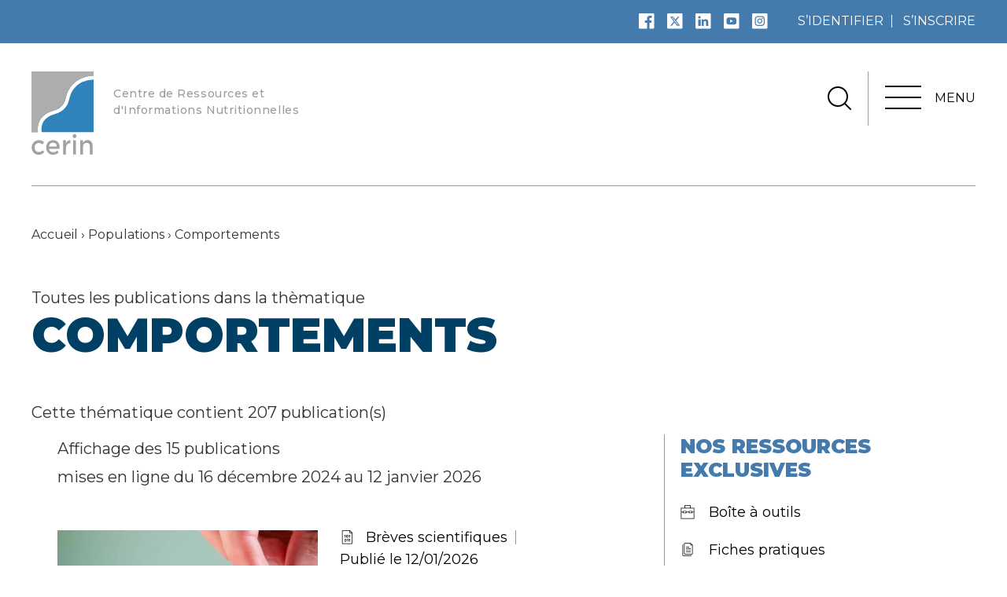

--- FILE ---
content_type: text/html; charset=UTF-8
request_url: https://www.cerin.org/populations/comportements/
body_size: 39029
content:
<!doctype html>
	<html lang="fr-FR">
	<head>
		<meta charset="utf-8" />
<script type="text/javascript">
/* <![CDATA[ */
var gform;gform||(document.addEventListener("gform_main_scripts_loaded",function(){gform.scriptsLoaded=!0}),document.addEventListener("gform/theme/scripts_loaded",function(){gform.themeScriptsLoaded=!0}),window.addEventListener("DOMContentLoaded",function(){gform.domLoaded=!0}),gform={domLoaded:!1,scriptsLoaded:!1,themeScriptsLoaded:!1,isFormEditor:()=>"function"==typeof InitializeEditor,callIfLoaded:function(o){return!(!gform.domLoaded||!gform.scriptsLoaded||!gform.themeScriptsLoaded&&!gform.isFormEditor()||(gform.isFormEditor()&&console.warn("The use of gform.initializeOnLoaded() is deprecated in the form editor context and will be removed in Gravity Forms 3.1."),o(),0))},initializeOnLoaded:function(o){gform.callIfLoaded(o)||(document.addEventListener("gform_main_scripts_loaded",()=>{gform.scriptsLoaded=!0,gform.callIfLoaded(o)}),document.addEventListener("gform/theme/scripts_loaded",()=>{gform.themeScriptsLoaded=!0,gform.callIfLoaded(o)}),window.addEventListener("DOMContentLoaded",()=>{gform.domLoaded=!0,gform.callIfLoaded(o)}))},hooks:{action:{},filter:{}},addAction:function(o,r,e,t){gform.addHook("action",o,r,e,t)},addFilter:function(o,r,e,t){gform.addHook("filter",o,r,e,t)},doAction:function(o){gform.doHook("action",o,arguments)},applyFilters:function(o){return gform.doHook("filter",o,arguments)},removeAction:function(o,r){gform.removeHook("action",o,r)},removeFilter:function(o,r,e){gform.removeHook("filter",o,r,e)},addHook:function(o,r,e,t,n){null==gform.hooks[o][r]&&(gform.hooks[o][r]=[]);var d=gform.hooks[o][r];null==n&&(n=r+"_"+d.length),gform.hooks[o][r].push({tag:n,callable:e,priority:t=null==t?10:t})},doHook:function(r,o,e){var t;if(e=Array.prototype.slice.call(e,1),null!=gform.hooks[r][o]&&((o=gform.hooks[r][o]).sort(function(o,r){return o.priority-r.priority}),o.forEach(function(o){"function"!=typeof(t=o.callable)&&(t=window[t]),"action"==r?t.apply(null,e):e[0]=t.apply(null,e)})),"filter"==r)return e[0]},removeHook:function(o,r,t,n){var e;null!=gform.hooks[o][r]&&(e=(e=gform.hooks[o][r]).filter(function(o,r,e){return!!(null!=n&&n!=o.tag||null!=t&&t!=o.priority)}),gform.hooks[o][r]=e)}});
/* ]]> */
</script>

		<meta name="viewport" content="width=device-width, initial-scale=1">
			
			<link rel="icon" type="image/png" href="https://www.cerin.org/wp-content/uploads/2021/05/cerin-logo-favicon.png" />
				<meta name='robots' content='index, follow, max-image-preview:large, max-snippet:-1, max-video-preview:-1' />

	<!-- This site is optimized with the Yoast SEO plugin v26.8 - https://yoast.com/product/yoast-seo-wordpress/ -->
	<title>Populations - Comportements - Cerin</title>
<link data-rocket-prefetch href="https://www.youtube.com" rel="dns-prefetch">
<link data-rocket-prefetch href="https://cdn.matomo.cloud" rel="dns-prefetch">
<link data-rocket-prefetch href="https://www.googletagmanager.com" rel="dns-prefetch">
<link data-rocket-prefetch href="https://sdk.privacy-center.org" rel="dns-prefetch">
<link data-rocket-prefetch href="https://unpkg.com" rel="dns-prefetch"><link rel="preload" data-rocket-preload as="image" href="https://www.cerin.org/wp-content/uploads/2024/12/adobestock_1034877859-1200x800.jpeg" fetchpriority="high">
	<meta name="description" content="Toutes les publications dans la thématique Populations - Comportements" />
	<link rel="canonical" href="https://www.cerin.org/populations/comportements/" />
	<link rel="next" href="https://www.cerin.org/populations/comportements/page/2/" />
	<meta property="og:locale" content="fr_FR" />
	<meta property="og:type" content="article" />
	<meta property="og:title" content="Populations - Comportements - Cerin" />
	<meta property="og:description" content="Toutes les publications dans la thématique Populations - Comportements" />
	<meta property="og:url" content="https://www.cerin.org/populations/comportements/" />
	<meta property="og:site_name" content="Cerin" />
	<meta name="twitter:card" content="summary_large_image" />
	<meta name="twitter:site" content="@CERINnutrition" />
	<script type="application/ld+json" class="yoast-schema-graph">{"@context":"https://schema.org","@graph":[{"@type":"CollectionPage","@id":"https://www.cerin.org/populations/comportements/","url":"https://www.cerin.org/populations/comportements/","name":"Populations - Comportements - Cerin","isPartOf":{"@id":"https://www.cerin.org/#website"},"primaryImageOfPage":{"@id":"https://www.cerin.org/populations/comportements/#primaryimage"},"image":{"@id":"https://www.cerin.org/populations/comportements/#primaryimage"},"thumbnailUrl":"https://www.cerin.org/wp-content/uploads/2026/01/adobestock_1757745510-1-scaled.jpeg","description":"Toutes les publications dans la thématique Populations - Comportements","breadcrumb":{"@id":"https://www.cerin.org/populations/comportements/#breadcrumb"},"inLanguage":"fr-FR"},{"@type":"ImageObject","inLanguage":"fr-FR","@id":"https://www.cerin.org/populations/comportements/#primaryimage","url":"https://www.cerin.org/wp-content/uploads/2026/01/adobestock_1757745510-1-scaled.jpeg","contentUrl":"https://www.cerin.org/wp-content/uploads/2026/01/adobestock_1757745510-1-scaled.jpeg","width":2560,"height":1707,"caption":"CreditPhoto: Artvibe"},{"@type":"BreadcrumbList","@id":"https://www.cerin.org/populations/comportements/#breadcrumb","itemListElement":[{"@type":"ListItem","position":1,"name":"Accueil","item":"https://www.cerin.org/"},{"@type":"ListItem","position":2,"name":"Populations","item":"https://www.cerin.org/populations/"},{"@type":"ListItem","position":3,"name":"Comportements"}]},{"@type":"WebSite","@id":"https://www.cerin.org/#website","url":"https://www.cerin.org/","name":"Cerin","description":"Centre de Ressources et d&#039;Informations Nutritionnelles","publisher":{"@id":"https://www.cerin.org/#organization"},"potentialAction":[{"@type":"SearchAction","target":{"@type":"EntryPoint","urlTemplate":"https://www.cerin.org/?s={search_term_string}"},"query-input":{"@type":"PropertyValueSpecification","valueRequired":true,"valueName":"search_term_string"}}],"inLanguage":"fr-FR"},{"@type":"Organization","@id":"https://www.cerin.org/#organization","name":"CERIN - Centre de Recherche et d’Information Nutritionnelles","url":"https://www.cerin.org/","logo":{"@type":"ImageObject","inLanguage":"fr-FR","@id":"https://www.cerin.org/#/schema/logo/image/","url":"https://www.cerin.org/wp-content/uploads/2021/05/logo-cerin-o-1.svg","contentUrl":"https://www.cerin.org/wp-content/uploads/2021/05/logo-cerin-o-1.svg","width":"1024","height":"1024","caption":"CERIN - Centre de Recherche et d’Information Nutritionnelles"},"image":{"@id":"https://www.cerin.org/#/schema/logo/image/"},"sameAs":["https://www.facebook.com/cerin.nutrition.sante/","https://x.com/CERINnutrition","https://www.linkedin.com/company/cerin","https://www.youtube.com/user/CERINnutrition"]}]}</script>
	<!-- / Yoast SEO plugin. -->



<style id='wp-img-auto-sizes-contain-inline-css' type='text/css'>
img:is([sizes=auto i],[sizes^="auto," i]){contain-intrinsic-size:3000px 1500px}
/*# sourceURL=wp-img-auto-sizes-contain-inline-css */
</style>
<style id='wp-emoji-styles-inline-css' type='text/css'>

	img.wp-smiley, img.emoji {
		display: inline !important;
		border: none !important;
		box-shadow: none !important;
		height: 1em !important;
		width: 1em !important;
		margin: 0 0.07em !important;
		vertical-align: -0.1em !important;
		background: none !important;
		padding: 0 !important;
	}
/*# sourceURL=wp-emoji-styles-inline-css */
</style>
<style id='wp-block-library-inline-css' type='text/css'>
:root{--wp-block-synced-color:#7a00df;--wp-block-synced-color--rgb:122,0,223;--wp-bound-block-color:var(--wp-block-synced-color);--wp-editor-canvas-background:#ddd;--wp-admin-theme-color:#007cba;--wp-admin-theme-color--rgb:0,124,186;--wp-admin-theme-color-darker-10:#006ba1;--wp-admin-theme-color-darker-10--rgb:0,107,160.5;--wp-admin-theme-color-darker-20:#005a87;--wp-admin-theme-color-darker-20--rgb:0,90,135;--wp-admin-border-width-focus:2px}@media (min-resolution:192dpi){:root{--wp-admin-border-width-focus:1.5px}}.wp-element-button{cursor:pointer}:root .has-very-light-gray-background-color{background-color:#eee}:root .has-very-dark-gray-background-color{background-color:#313131}:root .has-very-light-gray-color{color:#eee}:root .has-very-dark-gray-color{color:#313131}:root .has-vivid-green-cyan-to-vivid-cyan-blue-gradient-background{background:linear-gradient(135deg,#00d084,#0693e3)}:root .has-purple-crush-gradient-background{background:linear-gradient(135deg,#34e2e4,#4721fb 50%,#ab1dfe)}:root .has-hazy-dawn-gradient-background{background:linear-gradient(135deg,#faaca8,#dad0ec)}:root .has-subdued-olive-gradient-background{background:linear-gradient(135deg,#fafae1,#67a671)}:root .has-atomic-cream-gradient-background{background:linear-gradient(135deg,#fdd79a,#004a59)}:root .has-nightshade-gradient-background{background:linear-gradient(135deg,#330968,#31cdcf)}:root .has-midnight-gradient-background{background:linear-gradient(135deg,#020381,#2874fc)}:root{--wp--preset--font-size--normal:16px;--wp--preset--font-size--huge:42px}.has-regular-font-size{font-size:1em}.has-larger-font-size{font-size:2.625em}.has-normal-font-size{font-size:var(--wp--preset--font-size--normal)}.has-huge-font-size{font-size:var(--wp--preset--font-size--huge)}.has-text-align-center{text-align:center}.has-text-align-left{text-align:left}.has-text-align-right{text-align:right}.has-fit-text{white-space:nowrap!important}#end-resizable-editor-section{display:none}.aligncenter{clear:both}.items-justified-left{justify-content:flex-start}.items-justified-center{justify-content:center}.items-justified-right{justify-content:flex-end}.items-justified-space-between{justify-content:space-between}.screen-reader-text{border:0;clip-path:inset(50%);height:1px;margin:-1px;overflow:hidden;padding:0;position:absolute;width:1px;word-wrap:normal!important}.screen-reader-text:focus{background-color:#ddd;clip-path:none;color:#444;display:block;font-size:1em;height:auto;left:5px;line-height:normal;padding:15px 23px 14px;text-decoration:none;top:5px;width:auto;z-index:100000}html :where(.has-border-color){border-style:solid}html :where([style*=border-top-color]){border-top-style:solid}html :where([style*=border-right-color]){border-right-style:solid}html :where([style*=border-bottom-color]){border-bottom-style:solid}html :where([style*=border-left-color]){border-left-style:solid}html :where([style*=border-width]){border-style:solid}html :where([style*=border-top-width]){border-top-style:solid}html :where([style*=border-right-width]){border-right-style:solid}html :where([style*=border-bottom-width]){border-bottom-style:solid}html :where([style*=border-left-width]){border-left-style:solid}html :where(img[class*=wp-image-]){height:auto;max-width:100%}:where(figure){margin:0 0 1em}html :where(.is-position-sticky){--wp-admin--admin-bar--position-offset:var(--wp-admin--admin-bar--height,0px)}@media screen and (max-width:600px){html :where(.is-position-sticky){--wp-admin--admin-bar--position-offset:0px}}

/*# sourceURL=wp-block-library-inline-css */
</style><style id='wp-block-list-inline-css' type='text/css'>
ol,ul{box-sizing:border-box}:root :where(.wp-block-list.has-background){padding:1.25em 2.375em}
/*# sourceURL=https://www.cerin.org/wp-includes/blocks/list/style.min.css */
</style>
<style id='wp-block-paragraph-inline-css' type='text/css'>
.is-small-text{font-size:.875em}.is-regular-text{font-size:1em}.is-large-text{font-size:2.25em}.is-larger-text{font-size:3em}.has-drop-cap:not(:focus):first-letter{float:left;font-size:8.4em;font-style:normal;font-weight:100;line-height:.68;margin:.05em .1em 0 0;text-transform:uppercase}body.rtl .has-drop-cap:not(:focus):first-letter{float:none;margin-left:.1em}p.has-drop-cap.has-background{overflow:hidden}:root :where(p.has-background){padding:1.25em 2.375em}:where(p.has-text-color:not(.has-link-color)) a{color:inherit}p.has-text-align-left[style*="writing-mode:vertical-lr"],p.has-text-align-right[style*="writing-mode:vertical-rl"]{rotate:180deg}
/*# sourceURL=https://www.cerin.org/wp-includes/blocks/paragraph/style.min.css */
</style>
<style id='wp-block-quote-inline-css' type='text/css'>
.wp-block-quote{box-sizing:border-box;overflow-wrap:break-word}.wp-block-quote.is-large:where(:not(.is-style-plain)),.wp-block-quote.is-style-large:where(:not(.is-style-plain)){margin-bottom:1em;padding:0 1em}.wp-block-quote.is-large:where(:not(.is-style-plain)) p,.wp-block-quote.is-style-large:where(:not(.is-style-plain)) p{font-size:1.5em;font-style:italic;line-height:1.6}.wp-block-quote.is-large:where(:not(.is-style-plain)) cite,.wp-block-quote.is-large:where(:not(.is-style-plain)) footer,.wp-block-quote.is-style-large:where(:not(.is-style-plain)) cite,.wp-block-quote.is-style-large:where(:not(.is-style-plain)) footer{font-size:1.125em;text-align:right}.wp-block-quote>cite{display:block}
/*# sourceURL=https://www.cerin.org/wp-includes/blocks/quote/style.min.css */
</style>
<style id='global-styles-inline-css' type='text/css'>
:root{--wp--preset--aspect-ratio--square: 1;--wp--preset--aspect-ratio--4-3: 4/3;--wp--preset--aspect-ratio--3-4: 3/4;--wp--preset--aspect-ratio--3-2: 3/2;--wp--preset--aspect-ratio--2-3: 2/3;--wp--preset--aspect-ratio--16-9: 16/9;--wp--preset--aspect-ratio--9-16: 9/16;--wp--preset--color--black: #000000;--wp--preset--color--cyan-bluish-gray: #abb8c3;--wp--preset--color--white: #ffffff;--wp--preset--color--pale-pink: #f78da7;--wp--preset--color--vivid-red: #cf2e2e;--wp--preset--color--luminous-vivid-orange: #ff6900;--wp--preset--color--luminous-vivid-amber: #fcb900;--wp--preset--color--light-green-cyan: #7bdcb5;--wp--preset--color--vivid-green-cyan: #00d084;--wp--preset--color--pale-cyan-blue: #8ed1fc;--wp--preset--color--vivid-cyan-blue: #0693e3;--wp--preset--color--vivid-purple: #9b51e0;--wp--preset--color--navy: #001724;--wp--preset--color--marine-blue: #004065;--wp--preset--color--french-blue: #447bac;--wp--preset--color--white-three: #f9f9f9;--wp--preset--gradient--vivid-cyan-blue-to-vivid-purple: linear-gradient(135deg,rgb(6,147,227) 0%,rgb(155,81,224) 100%);--wp--preset--gradient--light-green-cyan-to-vivid-green-cyan: linear-gradient(135deg,rgb(122,220,180) 0%,rgb(0,208,130) 100%);--wp--preset--gradient--luminous-vivid-amber-to-luminous-vivid-orange: linear-gradient(135deg,rgb(252,185,0) 0%,rgb(255,105,0) 100%);--wp--preset--gradient--luminous-vivid-orange-to-vivid-red: linear-gradient(135deg,rgb(255,105,0) 0%,rgb(207,46,46) 100%);--wp--preset--gradient--very-light-gray-to-cyan-bluish-gray: linear-gradient(135deg,rgb(238,238,238) 0%,rgb(169,184,195) 100%);--wp--preset--gradient--cool-to-warm-spectrum: linear-gradient(135deg,rgb(74,234,220) 0%,rgb(151,120,209) 20%,rgb(207,42,186) 40%,rgb(238,44,130) 60%,rgb(251,105,98) 80%,rgb(254,248,76) 100%);--wp--preset--gradient--blush-light-purple: linear-gradient(135deg,rgb(255,206,236) 0%,rgb(152,150,240) 100%);--wp--preset--gradient--blush-bordeaux: linear-gradient(135deg,rgb(254,205,165) 0%,rgb(254,45,45) 50%,rgb(107,0,62) 100%);--wp--preset--gradient--luminous-dusk: linear-gradient(135deg,rgb(255,203,112) 0%,rgb(199,81,192) 50%,rgb(65,88,208) 100%);--wp--preset--gradient--pale-ocean: linear-gradient(135deg,rgb(255,245,203) 0%,rgb(182,227,212) 50%,rgb(51,167,181) 100%);--wp--preset--gradient--electric-grass: linear-gradient(135deg,rgb(202,248,128) 0%,rgb(113,206,126) 100%);--wp--preset--gradient--midnight: linear-gradient(135deg,rgb(2,3,129) 0%,rgb(40,116,252) 100%);--wp--preset--gradient--light-black-to-transparent: linear-gradient(180deg,#041a27 6%,transparent 99%);--wp--preset--font-size--small: 13px;--wp--preset--font-size--medium: 20px;--wp--preset--font-size--large: 36px;--wp--preset--font-size--x-large: 42px;--wp--preset--spacing--20: 0.44rem;--wp--preset--spacing--30: 0.67rem;--wp--preset--spacing--40: 1rem;--wp--preset--spacing--50: 1.5rem;--wp--preset--spacing--60: 2.25rem;--wp--preset--spacing--70: 3.38rem;--wp--preset--spacing--80: 5.06rem;--wp--preset--shadow--natural: 6px 6px 9px rgba(0, 0, 0, 0.2);--wp--preset--shadow--deep: 12px 12px 50px rgba(0, 0, 0, 0.4);--wp--preset--shadow--sharp: 6px 6px 0px rgba(0, 0, 0, 0.2);--wp--preset--shadow--outlined: 6px 6px 0px -3px rgb(255, 255, 255), 6px 6px rgb(0, 0, 0);--wp--preset--shadow--crisp: 6px 6px 0px rgb(0, 0, 0);}:where(.is-layout-flex){gap: 0.5em;}:where(.is-layout-grid){gap: 0.5em;}body .is-layout-flex{display: flex;}.is-layout-flex{flex-wrap: wrap;align-items: center;}.is-layout-flex > :is(*, div){margin: 0;}body .is-layout-grid{display: grid;}.is-layout-grid > :is(*, div){margin: 0;}:where(.wp-block-columns.is-layout-flex){gap: 2em;}:where(.wp-block-columns.is-layout-grid){gap: 2em;}:where(.wp-block-post-template.is-layout-flex){gap: 1.25em;}:where(.wp-block-post-template.is-layout-grid){gap: 1.25em;}.has-black-color{color: var(--wp--preset--color--black) !important;}.has-cyan-bluish-gray-color{color: var(--wp--preset--color--cyan-bluish-gray) !important;}.has-white-color{color: var(--wp--preset--color--white) !important;}.has-pale-pink-color{color: var(--wp--preset--color--pale-pink) !important;}.has-vivid-red-color{color: var(--wp--preset--color--vivid-red) !important;}.has-luminous-vivid-orange-color{color: var(--wp--preset--color--luminous-vivid-orange) !important;}.has-luminous-vivid-amber-color{color: var(--wp--preset--color--luminous-vivid-amber) !important;}.has-light-green-cyan-color{color: var(--wp--preset--color--light-green-cyan) !important;}.has-vivid-green-cyan-color{color: var(--wp--preset--color--vivid-green-cyan) !important;}.has-pale-cyan-blue-color{color: var(--wp--preset--color--pale-cyan-blue) !important;}.has-vivid-cyan-blue-color{color: var(--wp--preset--color--vivid-cyan-blue) !important;}.has-vivid-purple-color{color: var(--wp--preset--color--vivid-purple) !important;}.has-black-background-color{background-color: var(--wp--preset--color--black) !important;}.has-cyan-bluish-gray-background-color{background-color: var(--wp--preset--color--cyan-bluish-gray) !important;}.has-white-background-color{background-color: var(--wp--preset--color--white) !important;}.has-pale-pink-background-color{background-color: var(--wp--preset--color--pale-pink) !important;}.has-vivid-red-background-color{background-color: var(--wp--preset--color--vivid-red) !important;}.has-luminous-vivid-orange-background-color{background-color: var(--wp--preset--color--luminous-vivid-orange) !important;}.has-luminous-vivid-amber-background-color{background-color: var(--wp--preset--color--luminous-vivid-amber) !important;}.has-light-green-cyan-background-color{background-color: var(--wp--preset--color--light-green-cyan) !important;}.has-vivid-green-cyan-background-color{background-color: var(--wp--preset--color--vivid-green-cyan) !important;}.has-pale-cyan-blue-background-color{background-color: var(--wp--preset--color--pale-cyan-blue) !important;}.has-vivid-cyan-blue-background-color{background-color: var(--wp--preset--color--vivid-cyan-blue) !important;}.has-vivid-purple-background-color{background-color: var(--wp--preset--color--vivid-purple) !important;}.has-black-border-color{border-color: var(--wp--preset--color--black) !important;}.has-cyan-bluish-gray-border-color{border-color: var(--wp--preset--color--cyan-bluish-gray) !important;}.has-white-border-color{border-color: var(--wp--preset--color--white) !important;}.has-pale-pink-border-color{border-color: var(--wp--preset--color--pale-pink) !important;}.has-vivid-red-border-color{border-color: var(--wp--preset--color--vivid-red) !important;}.has-luminous-vivid-orange-border-color{border-color: var(--wp--preset--color--luminous-vivid-orange) !important;}.has-luminous-vivid-amber-border-color{border-color: var(--wp--preset--color--luminous-vivid-amber) !important;}.has-light-green-cyan-border-color{border-color: var(--wp--preset--color--light-green-cyan) !important;}.has-vivid-green-cyan-border-color{border-color: var(--wp--preset--color--vivid-green-cyan) !important;}.has-pale-cyan-blue-border-color{border-color: var(--wp--preset--color--pale-cyan-blue) !important;}.has-vivid-cyan-blue-border-color{border-color: var(--wp--preset--color--vivid-cyan-blue) !important;}.has-vivid-purple-border-color{border-color: var(--wp--preset--color--vivid-purple) !important;}.has-vivid-cyan-blue-to-vivid-purple-gradient-background{background: var(--wp--preset--gradient--vivid-cyan-blue-to-vivid-purple) !important;}.has-light-green-cyan-to-vivid-green-cyan-gradient-background{background: var(--wp--preset--gradient--light-green-cyan-to-vivid-green-cyan) !important;}.has-luminous-vivid-amber-to-luminous-vivid-orange-gradient-background{background: var(--wp--preset--gradient--luminous-vivid-amber-to-luminous-vivid-orange) !important;}.has-luminous-vivid-orange-to-vivid-red-gradient-background{background: var(--wp--preset--gradient--luminous-vivid-orange-to-vivid-red) !important;}.has-very-light-gray-to-cyan-bluish-gray-gradient-background{background: var(--wp--preset--gradient--very-light-gray-to-cyan-bluish-gray) !important;}.has-cool-to-warm-spectrum-gradient-background{background: var(--wp--preset--gradient--cool-to-warm-spectrum) !important;}.has-blush-light-purple-gradient-background{background: var(--wp--preset--gradient--blush-light-purple) !important;}.has-blush-bordeaux-gradient-background{background: var(--wp--preset--gradient--blush-bordeaux) !important;}.has-luminous-dusk-gradient-background{background: var(--wp--preset--gradient--luminous-dusk) !important;}.has-pale-ocean-gradient-background{background: var(--wp--preset--gradient--pale-ocean) !important;}.has-electric-grass-gradient-background{background: var(--wp--preset--gradient--electric-grass) !important;}.has-midnight-gradient-background{background: var(--wp--preset--gradient--midnight) !important;}.has-small-font-size{font-size: var(--wp--preset--font-size--small) !important;}.has-medium-font-size{font-size: var(--wp--preset--font-size--medium) !important;}.has-large-font-size{font-size: var(--wp--preset--font-size--large) !important;}.has-x-large-font-size{font-size: var(--wp--preset--font-size--x-large) !important;}
/*# sourceURL=global-styles-inline-css */
</style>

<style id='classic-theme-styles-inline-css' type='text/css'>
/*! This file is auto-generated */
.wp-block-button__link{color:#fff;background-color:#32373c;border-radius:9999px;box-shadow:none;text-decoration:none;padding:calc(.667em + 2px) calc(1.333em + 2px);font-size:1.125em}.wp-block-file__button{background:#32373c;color:#fff;text-decoration:none}
/*# sourceURL=/wp-includes/css/classic-themes.min.css */
</style>
<link data-minify="1" rel='stylesheet' id='didomi-youtube-style-css' href='https://www.cerin.org/wp-content/cache/min/1/wp-content/themes/cerin/css/didomi.css?ver=1769167102' type='text/css' media='all' />
<link rel='stylesheet' id='style-css' href='https://www.cerin.org/wp-content/themes/cerin/css/style.min.css?ver=83e7f9' type='text/css' media='all' />
<style id='rocket-lazyload-inline-css' type='text/css'>
.rll-youtube-player{position:relative;padding-bottom:56.23%;height:0;overflow:hidden;max-width:100%;}.rll-youtube-player:focus-within{outline: 2px solid currentColor;outline-offset: 5px;}.rll-youtube-player iframe{position:absolute;top:0;left:0;width:100%;height:100%;z-index:100;background:0 0}.rll-youtube-player img{bottom:0;display:block;left:0;margin:auto;max-width:100%;width:100%;position:absolute;right:0;top:0;border:none;height:auto;-webkit-transition:.4s all;-moz-transition:.4s all;transition:.4s all}.rll-youtube-player img:hover{-webkit-filter:brightness(75%)}.rll-youtube-player .play{height:100%;width:100%;left:0;top:0;position:absolute;background:url(https://www.cerin.org/wp-content/plugins/wp-rocket/assets/img/youtube.png) no-repeat center;background-color: transparent !important;cursor:pointer;border:none;}
/*# sourceURL=rocket-lazyload-inline-css */
</style>
<script type="text/javascript" src="https://www.cerin.org/wp-includes/js/jquery/jquery.min.js?ver=3.7.1" id="jquery-core-js"></script>
<script type="text/javascript" src="https://www.cerin.org/wp-includes/js/jquery/jquery-migrate.min.js?ver=3.4.1" id="jquery-migrate-js"></script>
<script type="text/javascript" id="bookmark_script-js-extra">
/* <![CDATA[ */
var bookmark_script = {"nonce":"55a8e9ffee","rest_url":"https://www.cerin.org/wp-json/","view_bookmark_url":"https://www.cerin.org/mon-compte/?tab=bookmark","is_logged_in":"","labels":{"not_logged_in":"Connectez-vous pour ajouter ce contenu \u00e0 vos favoris","remove_bookmark":"Contenu ajout\u00e9 \u00e0 mes favoris","add_bookmark":"Ajouter ce contenu \u00e0 mes favoris","view_bookmark":"Voir mes favoris"}};
//# sourceURL=bookmark_script-js-extra
/* ]]> */
</script>
<script data-minify="1" type="text/javascript" src="https://www.cerin.org/wp-content/cache/min/1/wp-content/themes/cerin/js/bookmark.js?ver=1769167102" id="bookmark_script-js"></script>
<script type="text/javascript" id="who_analytics-js-extra">
/* <![CDATA[ */
var who_analytics_params = {"services":{"didomi":{"didomi_key":"2da4f4c6-2ce1-4eac-88c5-ccd20ae67e08","datalayer":{"postTitle":"Populations - Comportements - Cerin","postType":"archive_category_comportements","event":"document-ready"},"gtm_id":"GTM-TKPJZFS"}}};
//# sourceURL=who_analytics-js-extra
/* ]]> */
</script>
<script data-minify="1" type="text/javascript" src="https://www.cerin.org/wp-content/cache/min/1/wp-content/themes/cerin/js/analytics.js?ver=1769167102" id="who_analytics-js"></script>
<link rel="https://api.w.org/" href="https://www.cerin.org/wp-json/" /><link rel="alternate" title="JSON" type="application/json" href="https://www.cerin.org/wp-json/wp/v2/categories/129" />
		<style type="text/css" id="wp-custom-css">
			/* Ticket #8167 */
#gform_2 .ginput_container.ginput_container_selec {
	border: 1px solid #447bac;
}

#gform_2 .ginput_container.ginput_container_select:after {
	background: transparent url(https://www.cerin.org/wp-content/themes/cerin/images/arrow-white.svg) no-repeat 0 0;
}

#gform_2 #input_2_9 {
	color: #767676;
}

#gform_2 .gfield_error .ginput_container.ginput_container_select  {
	border: 1px solid red;
}

#gform_wrapper_2 {
  display: block !important;
}

.col.col-content #confirm{
	color:#333!important;
}

.home .wp-block-buttons {
	display: flex;
}
.home  .wp-block-buttons > .wp-block-button {
  margin: auto!important;
}		</style>
		<noscript><style id="rocket-lazyload-nojs-css">.rll-youtube-player, [data-lazy-src]{display:none !important;}</style></noscript>		<link rel="stylesheet" media="print" href="https://www.cerin.org/wp-content/themes/cerin/css/print.css">
	<link rel='stylesheet' id='gforms_reset_css-css' href='https://www.cerin.org/wp-content/plugins/gravityforms/legacy/css/formreset.min.css?ver=2.9.26' type='text/css' media='all' />
<link rel='stylesheet' id='gforms_formsmain_css-css' href='https://www.cerin.org/wp-content/plugins/gravityforms/legacy/css/formsmain.min.css?ver=2.9.26' type='text/css' media='all' />
<link rel='stylesheet' id='gforms_ready_class_css-css' href='https://www.cerin.org/wp-content/plugins/gravityforms/legacy/css/readyclass.min.css?ver=2.9.26' type='text/css' media='all' />
<link rel='stylesheet' id='gforms_browsers_css-css' href='https://www.cerin.org/wp-content/plugins/gravityforms/legacy/css/browsers.min.css?ver=2.9.26' type='text/css' media='all' />
<link rel='stylesheet' id='mywpglossary-front-style-css' href='https://www.cerin.org/wp-content/plugins/my-wp-glossary/css/style.min.css?ver=83e7f9' type='text/css' media='all' />
<meta name="generator" content="WP Rocket 3.20.3" data-wpr-features="wpr_minify_js wpr_lazyload_images wpr_lazyload_iframes wpr_preconnect_external_domains wpr_oci wpr_image_dimensions wpr_minify_css wpr_desktop" /></head>
	<body class="archive category category-comportements category-129 wp-theme-cerin">
				<svg xmlns="http://www.w3.org/2000/svg" aria-hidden="true" style="display:none">

    <symbol viewBox="0 0 185.62 185.69067" id="instagram-big">
        <path fill-rule="evenodd" clip-rule="evenodd" d="M180.308 170.391C180.308 175.839 175.907 180.309 170.389 180.309H10.2264C4.77818 180.309 0.307861 175.909 0.307861 170.391V10.2276C0.307861 4.7794 4.77818 0.309082 10.2264 0.309082H170.389C175.838 0.309082 180.308 4.70955 180.308 10.2276V170.391ZM66.7866 32.051H113.899C133.045 32.051 148.622 47.6222 148.623 66.7618V113.856C148.623 132.996 133.046 148.567 113.899 148.567H66.7866C47.6398 148.567 32.0627 132.996 32.0627 113.856V66.7618C32.0627 47.6222 47.6398 32.051 66.7866 32.051ZM113.899 136.846C126.6 136.846 136.897 126.553 136.897 113.856V66.7618C136.897 54.065 126.6 43.7725 113.899 43.7725H66.7866C54.0853 43.7725 43.7887 54.065 43.7887 66.7618V113.856C43.7887 126.553 54.0853 136.846 66.7866 136.846H113.899ZM90.3427 60.1738C73.7199 60.1738 60.1962 73.6925 60.1962 90.3089C60.1962 106.925 73.7199 120.444 90.3427 120.444C106.966 120.444 120.489 106.926 120.489 90.3089C120.489 73.6923 106.966 60.1738 90.3427 60.1738ZM90.3427 108.723C80.1692 108.723 71.9221 100.479 71.9221 90.3091C71.9221 80.1394 80.1694 71.8954 90.3427 71.8954C100.516 71.8954 108.763 80.1394 108.763 90.3091C108.763 100.479 100.516 108.723 90.3427 108.723ZM127.77 60.4005C127.77 64.3885 124.536 67.6213 120.547 67.6213C116.557 67.6213 113.323 64.3885 113.323 60.4005C113.323 56.4126 116.557 53.1797 120.547 53.1797C124.536 53.1797 127.77 56.4126 127.77 60.4005Z" fill="white"/>
    </symbol>
    <symbol viewBox="0 0 185.62 185.69067" id="instagram-small">
        <path fill-rule="evenodd" clip-rule="evenodd" d="M180.308 170.391C180.308 175.839 175.907 180.309 170.389 180.309H10.2264C4.77818 180.309 0.307861 175.909 0.307861 170.391V10.2276C0.307861 4.7794 4.77818 0.309082 10.2264 0.309082H170.389C175.838 0.309082 180.308 4.70955 180.308 10.2276V170.391ZM66.7866 32.051H113.899C133.045 32.051 148.622 47.6222 148.623 66.7618V113.856C148.623 132.996 133.046 148.567 113.899 148.567H66.7866C47.6398 148.567 32.0627 132.996 32.0627 113.856V66.7618C32.0627 47.6222 47.6398 32.051 66.7866 32.051ZM113.899 136.846C126.6 136.846 136.897 126.553 136.897 113.856V66.7618C136.897 54.065 126.6 43.7725 113.899 43.7725H66.7866C54.0853 43.7725 43.7887 54.065 43.7887 66.7618V113.856C43.7887 126.553 54.0853 136.846 66.7866 136.846H113.899ZM90.3427 60.1738C73.7199 60.1738 60.1962 73.6925 60.1962 90.3089C60.1962 106.925 73.7199 120.444 90.3427 120.444C106.966 120.444 120.489 106.926 120.489 90.3089C120.489 73.6923 106.966 60.1738 90.3427 60.1738ZM90.3427 108.723C80.1692 108.723 71.9221 100.479 71.9221 90.3091C71.9221 80.1394 80.1694 71.8954 90.3427 71.8954C100.516 71.8954 108.763 80.1394 108.763 90.3091C108.763 100.479 100.516 108.723 90.3427 108.723ZM127.77 60.4005C127.77 64.3885 124.536 67.6213 120.547 67.6213C116.557 67.6213 113.323 64.3885 113.323 60.4005C113.323 56.4126 116.557 53.1797 120.547 53.1797C124.536 53.1797 127.77 56.4126 127.77 60.4005Z" fill="white"/>
    </symbol>



<svg viewBox="0 0 184.63867 185.69067">
  <symbol viewBox="0 0 184.63867 185.69067" id="linkedin-big">
    <!-- Background Path -->
    <path fill-rule="evenodd" clip-rule="evenodd" d="M180.291 170.391C180.291 175.839 175.89 180.309 170.372 180.309H10.209C4.76085 180.309 0.290527 175.909 0.290527 170.391V10.2276C0.290527 4.7794 4.76085 0.309082 10.209 0.309082H170.372C175.82 0.309082 180.291 4.70955 180.291 10.2276V170.391Z" fill="white"/>
    
    <!-- "in" Path -->
    <path fill-rule="evenodd" clip-rule="evenodd" d="M125.965 148.567H149.399V99.3864C149.399 78.5765 137.166 68.5192 120.593 68.5192C104.025 68.5192 96.6724 81.3485 96.6724 81.3485V72.8317H73.2383V148.567H96.6724V107.792C96.6724 96.8688 102.42 90.366 112.104 90.366C121.003 90.366 125.965 96.6067 125.965 107.792V148.567ZM32.2288 46.3822C32.2288 54.2995 38.6321 60.7192 46.5353 60.7192C54.4325 60.7192 60.8417 54.2995 60.8358 46.3822C60.8358 38.4708 54.4325 32.051 46.5353 32.051C38.6321 32.051 32.2288 38.4708 32.2288 46.3822ZM61.5213 148.567H32.2288V72.8317H61.5213V148.567Z" fill="black"/>
  </symbol>
</svg>

    <symbol viewBox="0 0 184.63867 185.69067" id="linkedin-small">
        <path fill-rule="evenodd" clip-rule="evenodd" d="M180.291 170.391C180.291 175.839 175.89 180.309 170.372 180.309H10.209C4.76085 180.309 0.290527 175.909 0.290527 170.391V10.2276C0.290527 4.7794 4.76085 0.309082 10.209 0.309082H170.372C175.82 0.309082 180.291 4.70955 180.291 10.2276V170.391ZM125.965 148.567H149.399V99.3864C149.399 78.5765 137.166 68.5192 120.593 68.5192C104.025 68.5192 96.6724 81.3485 96.6724 81.3485V72.8317H73.2383V148.567H96.6724V107.792C96.6724 96.8688 102.42 90.366 112.104 90.366C121.003 90.366 125.965 96.6067 125.965 107.792V148.567ZM32.2288 46.3822C32.2288 54.2995 38.6321 60.7192 46.5353 60.7192C54.4325 60.7192 60.8417 54.2995 60.8358 46.3822C60.8358 38.4708 54.4325 32.051 46.5353 32.051C38.6321 32.051 32.2288 38.4708 32.2288 46.3822ZM61.5213 148.567H32.2288V72.8317H61.5213V148.567Z" fill="white"/>
    </symbol>

    <symbol viewBox="0 0 184.63867 185.69067" id="youtube-big">
        <path fill-rule="evenodd" clip-rule="evenodd" d="M180.291 170.391C180.291 175.839 175.89 180.309 170.372 180.309H10.209C4.76085 180.309 0.290527 175.909 0.290527 170.391V10.2276C0.290527 4.7794 4.76085 0.309082 10.209 0.309082H170.372C175.82 0.309082 180.291 4.70955 180.291 10.2276V170.391ZM55.587 49.5284H124.088C137.527 49.5284 148.422 60.3626 148.422 73.7273V107.779C148.422 121.144 137.527 131.978 124.088 131.978H55.587C42.1472 131.978 31.2522 121.144 31.2522 107.779V73.7273C31.2522 60.3626 42.1472 49.5284 55.587 49.5284ZM75.5902 107.606L107.63 92.4101C108.594 91.9531 108.611 90.5946 107.658 90.1147L75.6179 73.969C74.7624 73.5378 73.7503 74.156 73.7503 75.1099V106.451C73.7503 107.392 74.7365 108.011 75.5902 107.606Z" fill="white"/>
    </symbol>
    <symbol viewBox="0 0 184.63867 185.69067" id="youtube-small">
        <path fill-rule="evenodd" clip-rule="evenodd" d="M180.291 170.391C180.291 175.839 175.89 180.309 170.372 180.309H10.209C4.76085 180.309 0.290527 175.909 0.290527 170.391V10.2276C0.290527 4.7794 4.76085 0.309082 10.209 0.309082H170.372C175.82 0.309082 180.291 4.70955 180.291 10.2276V170.391ZM55.587 49.5284H124.088C137.527 49.5284 148.422 60.3626 148.422 73.7273V107.779C148.422 121.144 137.527 131.978 124.088 131.978H55.587C42.1472 131.978 31.2522 121.144 31.2522 107.779V73.7273C31.2522 60.3626 42.1472 49.5284 55.587 49.5284ZM75.5902 107.606L107.63 92.4101C108.594 91.9531 108.611 90.5946 107.658 90.1147L75.6179 73.969C74.7624 73.5378 73.7503 74.156 73.7503 75.1099V106.451C73.7503 107.392 74.7365 108.011 75.5902 107.606Z" fill="white"/>
    </symbol>

<svg viewBox="0 0 184.63867 185.69067">
  <symbol viewBox="0 0 184.63867 185.69067" id="twitter-big">
    <!-- Background Path -->
    <path fill-rule="evenodd" clip-rule="evenodd" d="M180.291 170.391C180.291 175.839 175.89 180.309 170.372 180.309H10.209C4.76085 180.309 0.290527 175.909 0.290527 170.391V10.2276C0.290527 4.7794 4.76085 0.309082 10.209 0.309082H170.372C175.82 0.309082 180.291 4.70955 180.291 10.2276V170.391Z" fill="white"/>
    
    <!-- "X" Path -->
    <path fill-rule="evenodd" clip-rule="evenodd" d="M144.714 38.8477H126.754L96.8075 72.9786L71.2339 38.8477H34.1814L78.3008 97.1776L36.524 145.654H54.4841L86.8904 108.292L115.197 145.654H151.352L105.28 84.1716L144.714 38.8477ZM130.424 135.013H120.468L55.3041 49.0949H66.002L130.424 135.013Z" fill="black"/>
  </symbol>
</svg>

    <symbol viewBox="0 0 184.63867 185.69067" id="twitter-small">
        <path fill-rule="evenodd" clip-rule="evenodd" d="M180.291 170.391C180.291 175.839 175.89 180.309 170.372 180.309H10.209C4.76085 180.309 0.290527 175.909 0.290527 170.391V10.2276C0.290527 4.7794 4.76085 0.309082 10.209 0.309082H170.372C175.82 0.309082 180.291 4.70955 180.291 10.2276V170.391ZM144.714 38.8477H126.754L96.8075 72.9786L71.2339 38.8477H34.1814L78.3008 97.1776L36.524 145.654H54.4841L86.8904 108.292L115.197 145.654H151.352L105.28 84.1716L144.714 38.8477ZM130.424 135.013H120.468L55.3041 49.0949H66.002L130.424 135.013Z" fill="white"/>
    </symbol>

<svg viewBox="0 0 185.62 185.69067">
  <symbol viewBox="0 0 185.62 185.69067" id="facebook-big">
      <path fill-rule="evenodd" clip-rule="evenodd" d="M180.308 170.391C180.308 175.839 175.907 180.309 170.389 180.309H124.499V110.6H147.898L151.39 83.429H124.499V66.1065C124.499 58.2136 126.664 52.9051 137.98 52.9051H152.368V28.5279C149.854 28.1787 141.332 27.4802 131.414 27.4802C110.669 27.4802 96.4894 40.1228 96.4894 63.3824V83.429H73.0203V110.6H96.4894V180.309H10.2264C4.77818 180.309 0.307861 175.909 0.307861 170.391V10.2276C0.307861 4.7794 4.77818 0.309082 10.2264 0.309082H170.389C175.838 0.309082 180.308 4.70955 180.308 10.2276V170.391Z" fill="white"/>
      <path fill-rule="evenodd" clip-rule="evenodd" d="M124.499 66.1065C124.499 58.2136 126.664 52.9051 137.98 52.9051H152.368V28.5279C149.854 28.1787 141.332 27.4802 131.414 27.4802C110.669 27.4802 96.4894 40.1228 96.4894 63.3824V83.429H73.0203V110.6H96.4894V180.309H124.499V110.6H147.898L151.39 83.429H124.499V66.1065Z" fill="black"/>
  </symbol>
</svg>

    <symbol viewBox="0 0 185.62 185.69067" id="facebook-small">
        <path fill-rule="evenodd" clip-rule="evenodd" d="M180.308 170.391C180.308 175.839 175.907 180.309 170.389 180.309H124.499V110.6H147.898L151.39 83.429H124.499V66.1065C124.499 58.2136 126.664 52.9051 137.98 52.9051H152.368V28.5279C149.854 28.1787 141.332 27.4802 131.414 27.4802C110.669 27.4802 96.4894 40.1228 96.4894 63.3824V83.429H73.0203V110.6H96.4894V180.309H10.2264C4.77818 180.309 0.307861 175.909 0.307861 170.391V10.2276C0.307861 4.7794 4.77818 0.309082 10.2264 0.309082H170.389C175.838 0.309082 180.308 4.70955 180.308 10.2276V170.391Z" fill="white"/>
    </symbol>

<!--    <symbol id="twitter-big" viewBox="0 0 33 29"><g transform="translate(-177 -3997)" fill-rule="evenodd"><path d="M187.38 4026c12.45 0 19.26-10.97 19.26-20.48 0-.3 0-.62-.02-.92a14.3 14.3 0 003.38-3.73c-1.24.58-2.55.96-3.89 1.13a7.17 7.17 0 002.98-3.98 13.08 13.08 0 01-4.3 1.75 6.59 6.59 0 00-4.94-2.27c-3.72 0-6.77 3.25-6.77 7.2 0 .55.05 1.1.17 1.63a18.87 18.87 0 01-13.95-7.52 7.51 7.51 0 002.1 9.61 6.43 6.43 0 01-3.08-.9v.09c0 3.41 2.28 6.38 5.43 7.06-1 .28-2.04.33-3.06.12a6.86 6.86 0 006.33 5 13.08 13.08 0 01-10.02 2.98c3.1 2.1 6.7 3.23 10.38 3.22"/></g></symbol>-->
<!---->
<!--    <symbol id="facebook-big" viewBox="0 0 30 30"><g transform="translate(-228 -3996)" fill-rule="evenodd"><path d="M258 4001c0-2.63-2.37-5-5-5h-20c-2.63 0-5 2.37-5 5v20c0 2.63 2.37 5 5 5h10v-11.33h-3.67v-5H243v-1.94c0-3.36 2.53-6.4 5.63-6.4h4.04v5h-4.04c-.43 0-.96.54-.96 1.34v2h5v5h-5V4026H253c2.63 0 5-2.37 5-5v-20z" fill-rule="nonzero"/></g></symbol>-->
<!---->
<!--    <symbol id="linkedin-big" viewBox="0 0 32 30"><g transform="translate(-276 -3996)" fill-rule="evenodd"><path d="M184.638 175.476C184.638 181.087 180.131 185.691 174.48 185.691H10.4486C4.86881 185.691 0.290527 181.159 0.290527 175.476V10.5241C0.290527 4.91305 4.86881 0.309082 10.4486 0.309082H174.48C180.059 0.309082 184.638 4.84112 184.638 10.5241V175.476ZM129 153H153V102.349C153 80.9166 140.472 70.5586 123.498 70.5586C106.53 70.5586 99 83.7715 99 83.7715V75H75V153H99V111.006C99 99.7559 104.886 93.0586 114.804 93.0586C123.918 93.0586 129 99.4859 129 111.006V153ZM33 47.7598C33 55.9138 39.558 62.5254 47.652 62.5254C55.74 62.5254 62.304 55.9138 62.298 47.7598C62.298 39.6118 55.74 33 47.652 33C39.558 33 33 39.6118 33 47.7598ZM63 153H33V75H63V153Z" fill-rule="nonzero"/></g></symbol>-->
<!---->
<!--    <symbol id="instagram-big" viewBox="0 0 33 33"><g fill-rule="evenodd"><path d="M10.56 1.98a8.59 8.59 0 0 0-8.58 8.58v11.88a8.59 8.59 0 0 0 8.58 8.58h11.88a8.59 8.59 0 0 0 8.58-8.58V10.56a8.59 8.59 0 0 0-8.58-8.58Zm13.86 5.28c.72 0 1.32.6 1.32 1.32 0 .72-.6 1.32-1.32 1.32-.72 0-1.32-.6-1.32-1.32 0-.72.6-1.32 1.32-1.32ZM16.5 9.24a7.27 7.27 0 1 1 0 14.53 7.27 7.27 0 0 1 0-14.53Zm0 1.32a5.95 5.95 0 0 0 0 11.88 5.95 5.95 0 0 0 0-11.88Zm0 0" fill-rule="nonzero"/></g></symbol>-->
<!---->
<!--    <symbol id="twitter-small" viewBox="0 0 22 20"><g transform="translate(-177 -4096)" fill-rule="evenodd"><path d="M183.92 4116c8.3 0 12.84-7.31 12.84-13.65l-.01-.62a9.54 9.54 0 002.25-2.48 8.6 8.6 0 01-2.6.75 4.78 4.78 0 002-2.65c-.9.56-1.86.95-2.87 1.16a4.4 4.4 0 00-3.3-1.51c-2.47 0-4.51 2.17-4.51 4.8 0 .37.04.73.11 1.09a12.6 12.6 0 01-9.3-5.02 5 5 0 001.4 6.41 4.27 4.27 0 01-2.05-.6v.06a4.75 4.75 0 003.62 4.7c-.66.2-1.36.22-2.04.09a4.57 4.57 0 004.22 3.33 8.72 8.72 0 01-6.68 1.99 12.23 12.23 0 006.92 2.15"/></g></symbol>-->
<!--    -->
<!--    <symbol id="facebook-small" viewBox="0 0 21 20"><g transform="translate(-209 -4096)" fill-rule="evenodd"><path fill-rule="nonzero" d="M229.67 4099.33a3.45 3.45 0 00-3.34-3.33H213a3.45 3.45 0 00-3.33 3.33v13.34A3.45 3.45 0 00213 4116h6.67v-7.56h-2.45v-3.33h2.45v-1.29c0-2.24 1.69-4.26 3.75-4.26h2.7v3.33h-2.7c-.29 0-.64.35-.64.89v1.33h3.33v3.33h-3.33v7.56h3.55a3.45 3.45 0 003.34-3.33v-13.34z"/></g></symbol>-->
<!---->
<!--    <symbol id="linkedin-small" viewBox="0 0 22 20"><g transform="translate(-240 -4096)" fill-rule="evenodd"><path d="M184.638 175.476C184.638 181.087 180.131 185.691 174.48 185.691H10.4486C4.86881 185.691 0.290527 181.159 0.290527 175.476V10.5241C0.290527 4.91305 4.86881 0.309082 10.4486 0.309082H174.48C180.059 0.309082 184.638 4.84112 184.638 10.5241V175.476ZM129 153H153V102.349C153 80.9166 140.472 70.5586 123.498 70.5586C106.53 70.5586 99 83.7715 99 83.7715V75H75V153H99V111.006C99 99.7559 104.886 93.0586 114.804 93.0586C123.918 93.0586 129 99.4859 129 111.006V153ZM33 47.7598C33 55.9138 39.558 62.5254 47.652 62.5254C55.74 62.5254 62.304 55.9138 62.298 47.7598C62.298 39.6118 55.74 33 47.652 33C39.558 33 33 39.6118 33 47.7598ZM63 153H33V75H63V153Z" fill-rule="nonzero"/></g></symbol>-->
<!---->
<!--    <symbol id="youtube-small" viewBox="0 0 29 20"><g transform="translate(-272 -4097)" fill-rule="evenodd"><path fill-rule="nonzero" d="M283.2 4110.69v-8l7.63 4.02-7.63 3.98zm16.75-9.38s-.27-1.96-1.12-2.82c-1.07-1.13-2.28-1.14-2.83-1.2-3.95-.29-9.88-.29-9.88-.29s-5.93 0-9.89.29c-.55.06-1.75.07-2.83 1.2-.84.87-1.12 2.82-1.12 2.82s-.28 2.3-.28 4.6v2.16c0 2.3.28 4.6.28 4.6s.28 1.97 1.12 2.83c1.08 1.13 2.49 1.1 3.12 1.21 2.26.22 9.6.29 9.6.29s5.93 0 9.88-.3c.55-.06 1.76-.07 2.83-1.2.85-.86 1.12-2.82 1.12-2.82s.29-2.3.29-4.6v-2.16c0-2.3-.29-4.6-.29-4.6z"/></g></symbol>-->
<!---->
<!--    <symbol id="instagram-small" viewBox="0 0 22 22"><g fill-rule="evenodd"><path d="M7.04 1.32a5.73 5.73 0 0 0-5.72 5.72v7.92a5.73 5.73 0 0 0 5.72 5.72h7.92a5.73 5.73 0 0 0 5.72-5.72V7.04a5.73 5.73 0 0 0-5.72-5.72Zm9.24 3.52a.88.88 0 1 1 0 1.76.88.88 0 0 1 0-1.76ZM11 6.16a4.84 4.84 0 1 1 0 9.68 4.84 4.84 0 0 1 0-9.68Zm0 .88a3.97 3.97 0 1 0 .01 7.93A3.97 3.97 0 0 0 11 7.04Zm0 0" fill-rule="nonzero"/></g></symbol>-->

    <symbol id="print-big" viewBox="0 0 30 30"><g fill-rule="nonzero"><path d="M5.83 14.42v14.43c0 .63.52 1.15 1.15 1.15h16.04c.63 0 1.15-.52 1.15-1.15V14.42c0-.63-.52-1.15-1.15-1.15H6.98c-.63 0-1.15.52-1.15 1.15zM24.17 0H5.83C5.2 0 4.7.52 4.7 1.15V2.6c0 .15.13.28.28.28h20.06c.15 0 .28-.12.28-.28V1.15C25.31.52 24.8 0 24.17 0z"/><path d="M27.73 4.69H2.34A2.35 2.35 0 000 7.03v13.05a2.41 2.41 0 002.34 2.42h1.12c.32 0 .58-.27.58-.6v-7.93c0-1.16.9-2.1 2.02-2.1h17.88c1.12 0 2.02.94 2.02 2.1v7.93c0 .33.26.6.58.6h1.19C29 22.5 30 21.4 30 20.08V7.03c0-1.31-1-2.34-2.27-2.34z"/></g></symbol>

    <symbol id="search" viewBox="0 0 30 30"><g transform="translate(-1272 -124)" fill="none" fill-rule="evenodd" stroke-linecap="round" stroke-linejoin="round"><g stroke-width="2" transform="translate(1273 125)"><circle cx="12" cy="12" r="12"/><path d="M21 21l7 7"/></g></g></symbol>

    <symbol id="post" viewBox="0 0 20 20"><g fill-rule="nonzero"><path d="M3.26 13.02c-.26 0-.47-.25-.47-.55V8c0-.3.2-.56.47-.56s.46.25.46.56v4.46c0 .31-.2.56-.46.56z"/><path d="M7.81 7.9H3.35c-.3 0-.56-.2-.56-.46s.25-.46.56-.46H7.8c.31 0 .56.2.56.46s-.25.47-.56.47z"/><path d="M7.44 13.02c-.26 0-.46-.25-.46-.55V8c0-.3.2-.56.46-.56s.47.25.47.56v4.46c0 .31-.21.56-.47.56z"/><path d="M7.81 13.02H3.35c-.3 0-.56-.2-.56-.46s.25-.47.56-.47H7.8c.31 0 .56.21.56.47s-.25.46-.56.46zm9.74-6.97H3.38c-.33 0-.59-.21-.59-.47s.26-.46.59-.46h14.17c.32 0 .59.2.59.46s-.27.47-.6.47zm-.44 1.86h-6.78c-.31 0-.56-.21-.56-.47s.25-.46.56-.46h6.78c.31 0 .56.2.56.46s-.25.47-.56.47zm0 2.79h-6.78c-.31 0-.56-.21-.56-.47 0-.25.25-.46.56-.46h6.78c.31 0 .56.2.56.46s-.25.47-.56.47zm-2.32 2.32h-4.46c-.31 0-.56-.2-.56-.46s.25-.47.56-.47h4.46c.3 0 .56.21.56.47s-.25.46-.56.46zM19.43 20H1.04c-.32 0-.58-.2-.58-.47s.26-.46.58-.46h18.39c.31 0 .57.2.57.47s-.26.46-.57.46z"/><path d="M.47 20C.2 20 0 19.74 0 19.43V1.04C0 .72.2.47.47.47s.46.25.46.57v18.39c0 .31-.2.57-.47.57z"/><path d="M19.43.93H1.04C.72.93.47.73.47.46S.72 0 1.04 0h18.39c.31 0 .57.2.57.47s-.26.46-.57.46z"/><path d="M19.54 20c-.26 0-.47-.26-.47-.57V1.04c0-.32.2-.58.47-.58s.46.26.46.58v18.39c0 .31-.2.57-.47.57z"/></g></symbol>

    <symbol id="folder" viewBox="0 0 20 15"><g transform="translate(-423 -1056)" fill="none" fill-rule="evenodd"><g fill-rule="nonzero"><path d="M441 1071h-16c-1.13 0-2-.87-2-2v-10c0-1.13.87-2 2-2h3c.87 0 1.6.53 1.87 1.4v.07l.06.33c.2.53.67.87 1.27.87h9.8c1.13 0 2 .86 2 2v7.33c0 1.13-.87 2-2 2zm-16-13.33c-.73 0-1.33.6-1.33 1.33v10c0 .73.6 1.33 1.33 1.33h16c.73 0 1.33-.6 1.33-1.33v-7.33c0-.74-.6-1.34-1.33-1.34h-9.8c-.87 0-1.6-.53-1.87-1.4v-.06l-.06-.34c-.2-.53-.74-.86-1.27-.86h-3z"/><path d="M442.66 1061c-.2 0-.34-.13-.34-.33V1058c0-.73-.6-1.33-1.36-1.33h-14.92c-.75 0-1.36.6-1.36 1.33 0 .2-.14.33-.34.33s-.34-.13-.34-.33c0-1.13.88-2 2.04-2h14.92c1.16 0 2.04.87 2.04 2v2.67c0 .2-.14.33-.34.33z"/></g></g></symbol>

    <symbol id="tools" viewBox="0 0 20 21"><path d="M14.58.3H5.42v3.76H0V20.3h20V4.06h-5.42V.3zm-8.33.84h7.5v2.92h-7.5V1.14zM.83 19.47v-8.75h2.5v1.25h5v-1.25h3.34v1.25h5v-1.25h2.5v8.75H.83zm3.34-8.33V9.47H7.5v1.67H4.17zm8.33 0V9.47h3.33v1.67H12.5zm6.67-1.25h-2.5V8.64h-5v1.25H8.33V8.64h-5v1.25H.83v-5h18.34v5z" fill-rule="nonzero"/></symbol>

    <symbol id="bubbles" viewBox="0 0 20 17"><path d="M20 10.83c0-2.54-2.4-4.65-5.48-4.95l-.25-1.43C13.34 1.8 10.54 0 7.3 0 3.27 0 0 2.8 0 6.25c0 1.85.93 3.57 2.57 4.76l-.86 1.72a.42.42 0 00.37.6.4.4 0 00.2-.05l2.21-1.26c.59.2 1.21.35 1.88.42l1.5.06c.85 1.94 3.16 3.33 5.88 3.33.64 0 1.29-.08 1.91-.24l2.07 1.03a.42.42 0 00.57-.52l-.56-1.42A4.69 4.69 0 0020 10.83zm-13.56.78a7.42 7.42 0 01-1.83-.44.43.43 0 00-.36.03l-1.18.67.4-.81a.42.42 0 00-.14-.54 5.13 5.13 0 01-2.5-4.27C.83 3.26 3.73.83 7.3.83c2.85 0 5.4 1.6 6.18 3.83l.2 1.18c-3.4.03-6.17 2.26-6.17 5 0 .27.04.55.1.82l-1.16-.05zM17 14.15a.41.41 0 00-.18.52l.3.72-1.23-.62a.43.43 0 00-.3-.03 6.8 6.8 0 01-1.85.26c-2.98 0-5.41-1.87-5.41-4.17s2.43-4.16 5.41-4.16c2.99 0 5.42 1.87 5.42 4.16 0 1.31-.79 2.52-2.16 3.32z" fill-rule="nonzero"/></symbol>

    <symbol id="speaker" viewBox="0 0 20 22"><g fill-rule="nonzero">
        <path d="M5.9375 9.3125C6.08668 9.3125 6.22976 9.37176 6.33525 9.47725C6.44074 9.58274 6.5 9.72582 6.5 9.875V11C6.5 12.1935 6.97411 13.3381 7.81802 14.182C8.66193 15.0259 9.80653 15.5 11 15.5C12.1935 15.5 13.3381 15.0259 14.182 14.182C15.0259 13.3381 15.5 12.1935 15.5 11V9.875C15.5 9.72582 15.5593 9.58274 15.6648 9.47725C15.7702 9.37176 15.9133 9.3125 16.0625 9.3125C16.2117 9.3125 16.3548 9.37176 16.4602 9.47725C16.5657 9.58274 16.625 9.72582 16.625 9.875V11C16.625 12.3945 16.1071 13.7392 15.1716 14.7734C14.2362 15.8076 12.95 16.4574 11.5625 16.5969V18.875H14.9375C15.0867 18.875 15.2298 18.9343 15.3352 19.0398C15.4407 19.1452 15.5 19.2883 15.5 19.4375C15.5 19.5867 15.4407 19.7298 15.3352 19.8352C15.2298 19.9407 15.0867 20 14.9375 20H7.0625C6.91332 20 6.77024 19.9407 6.66475 19.8352C6.55926 19.7298 6.5 19.5867 6.5 19.4375C6.5 19.2883 6.55926 19.1452 6.66475 19.0398C6.77024 18.9343 6.91332 18.875 7.0625 18.875H10.4375V16.5969C9.05002 16.4574 7.7638 15.8076 6.82836 14.7734C5.89293 13.7392 5.37498 12.3945 5.375 11V9.875C5.375 9.72582 5.43426 9.58274 5.53975 9.47725C5.64524 9.37176 5.78832 9.3125 5.9375 9.3125Z" fill="black"/>
        <path d="M13.25 11C13.25 11.5967 13.0129 12.169 12.591 12.591C12.169 13.0129 11.5967 13.25 11 13.25C10.4033 13.25 9.83097 13.0129 9.40901 12.591C8.98705 12.169 8.75 11.5967 8.75 11V5.375C8.75 4.77826 8.98705 4.20597 9.40901 3.78401C9.83097 3.36205 10.4033 3.125 11 3.125C11.5967 3.125 12.169 3.36205 12.591 3.78401C13.0129 4.20597 13.25 4.77826 13.25 5.375V11ZM11 2C10.1049 2 9.24645 2.35558 8.61351 2.98851C7.98058 3.62145 7.625 4.47989 7.625 5.375V11C7.625 11.8951 7.98058 12.7536 8.61351 13.3865C9.24645 14.0194 10.1049 14.375 11 14.375C11.8951 14.375 12.7536 14.0194 13.3865 13.3865C14.0194 12.7536 14.375 11.8951 14.375 11V5.375C14.375 4.47989 14.0194 3.62145 13.3865 2.98851C12.7536 2.35558 11.8951 2 11 2V2Z" fill="black"/>
    </g></symbol>

    <symbol id="speaker_old" viewBox="0 0 20 22"><g fill-rule="nonzero"><path d="M19.93 11.02l-2.68-7.04a.57.57 0 00-.54-.34H5.46V3.3c0-.23.09-.44.25-.6l1.4-1.4c.2-.2.47-.29.75-.24l1.42.24a.46.46 0 00.15-.9L8.01.17c-.57-.1-1.14.1-1.54.5l-1.4 1.4c-.34.33-.52.77-.52 1.24v.33H3.26a.58.58 0 00-.55.37L.04 11a.6.6 0 00.55.8h8.94v6.32C7.7 18.21 6 18.8 6 19.9c0 1.18 2 1.8 4 1.8s4-.62 4-1.8c0-1.1-1.71-1.68-3.55-1.76v-6.31h8.94c.2 0 .38-.1.49-.26a.59.59 0 00.06-.55zm-6.85 8.87c0 .26-1.09.9-3.1.9-2 0-3.08-.64-3.08-.9 0-.24.92-.79 2.63-.87v.82a.45.45 0 00.91 0v-.82c1.71.08 2.64.63 2.64.87zM1.05 10.9l2.43-6.37h1.07v1.42a.46.46 0 00.91 0V4.54H16.5l2.42 6.37H1.05z"/><path d="M12.54 6.36H7.43a.45.45 0 00-.45.38l-.46 2.73a.46.46 0 00.45.53H13c.13 0 .26-.06.34-.16.09-.1.13-.24.1-.37L13 6.74a.45.45 0 00-.45-.38zm-4.73.91h1.72V9.1H7.5l.31-1.82zm2.63 1.82V7.27h1.72l.3 1.82h-2.02z"/></g></symbol>

    <symbol id="files" viewBox="0 0 20 25"><g fill-rule="nonzero"><path d="M19.06 4.1a.47.47 0 00-.06-.2 1.1 1.1 0 00-.29-.55L15.93.64C15.79.5 15.59.3 15.2.3H4.93C4.3.3 3.79.8 3.79 1.45v17.79c0 .63.51 1.14 1.14 1.14h12.98c.63 0 1.15-.51 1.15-1.14V4.16v-.03-.02zm-1.43-.47H15.7v-1.9l1.94 1.9zm.28 15.8H4.93a.2.2 0 01-.19-.2V1.46c0-.1.09-.2.19-.2h9.8V4.1c0 .26.22.47.48.47h2.9v14.66a.2.2 0 01-.2.19z"/><path d="M15.24 15.54H7.62a.48.48 0 100 .96h7.62a.48.48 0 000-.96zm0-2.85H7.62a.48.48 0 100 .95h7.62a.48.48 0 000-.95zm0-2.86H7.62a.48.48 0 100 .95h7.62a.48.48 0 000-.95zm-7.62-1.9h4.76a.48.48 0 100-.96H7.62a.48.48 0 100 .95z"/><path d="M16.7 21.54a.48.48 0 00-.47.48c0 .12-.1.22-.22.22H2.11a.22.22 0 01-.21-.22V4.3c0-.12.1-.21.21-.21a.48.48 0 100-.96c-.64 0-1.16.53-1.16 1.17v17.71c0 .64.52 1.17 1.16 1.17h13.9c.65 0 1.17-.53 1.17-1.17a.48.48 0 00-.48-.48z"/></g></symbol>

    <symbol id="file-number" viewBox="0 0 20 26"><g fill-rule="nonzero"><path d="M19.59 3.85L16.09.4c-.18-.17-.4-.4-.85-.4H2.38c-.75 0-1.35.62-1.35 1.37V23.9c0 .74.6 1.36 1.35 1.36h16.23c.75 0 1.36-.62 1.36-1.37V4.75c0-.45-.22-.72-.41-.9h.03zm-1.13.36h-2.68V1.56l2.67 2.64.01.01zm.17 20H2.4a.32.32 0 01-.3-.31V1.37c0-.18.13-.33.29-.33h12.33v3.68c0 .28.23.52.52.52h3.69v18.63c0 .17-.15.32-.32.32l.02.02z"/><path d="M10.55 8.41c-1.16 0-2.07 1.16-2.07 2.65s.9 2.66 2.07 2.66c1.14 0 2.05-1.17 2.05-2.67s-.9-2.66-2.06-2.66v.02zm0 4.25c-.56 0-1.01-.73-1.01-1.6 0-.88.45-1.62 1-1.62.56 0 1 .73 1 1.6 0 .87-.46 1.6-1 1.6v.02zM7.47 15.8c-1.15 0-2.06 1.16-2.06 2.65s.9 2.64 2.06 2.64c1.15 0 2.07-1.17 2.07-2.66 0-1.5-.92-2.65-2.07-2.65v.02zm0 4.25c-.55 0-1-.74-1-1.6 0-.88.45-1.6 1-1.6s1.01.72 1.01 1.58c0 .87-.46 1.6-1 1.6v.01zM5.9 9.8l.37-.13v3.5c0 .28.24.53.53.53.28 0 .53-.25.53-.53V8.94a.54.54 0 00-.7-.5l-1.08.35a.52.52 0 00-.34.66c.1.28.39.42.66.33l.04.02zm9.2-1.36L14 8.8a.51.51 0 00-.34.66c.1.28.4.42.67.33l.36-.13v3.5c0 .28.24.52.53.52.29 0 .53-.24.53-.52V8.93a.52.52 0 00-.22-.43.53.53 0 00-.49-.08l.03.02zm-3.17 7.38l-1.06.35a.51.51 0 00-.34.67c.08.27.39.42.66.32l.37-.12v3.48c0 .29.23.53.53.53.28 0 .52-.24.52-.53V16.3a.54.54 0 00-.7-.5l.02.02zm3.17 0l-1.07.35a.51.51 0 00-.34.67c.08.27.39.42.66.32l.37-.12v3.48c0 .29.23.53.53.53.28 0 .52-.24.52-.53V16.3a.52.52 0 00-.22-.43.54.54 0 00-.48-.07l.03.02z"/></g></symbol>

    <symbol id="video" viewBox="0 0 24 20"><g transform="translate(-420 -1152)" fill="none" fill-rule="evenodd"><g fill-rule="nonzero"><path d="M438.14 1172h-12.75a5.45 5.45 0 01-5.39-5.5v-9c0-3.03 2.42-5.5 5.4-5.5h12.74c2.97 0 5.39 2.47 5.39 5.5v9c0 3.03-2.42 5.5-5.4 5.5zm-12.75-19a4.46 4.46 0 00-4.41 4.5v9c0 2.48 1.98 4.5 4.41 4.5h12.75a4.46 4.46 0 004.4-4.5v-9c0-2.48-1.97-4.5-4.4-4.5h-12.75z"/><path d="M428.75 1167.3a.52.52 0 01-.25-.07.54.54 0 01-.27-.47v-9.52c0-.2.1-.38.27-.47a.5.5 0 01.53.02l7.2 4.77a.53.53 0 010 .89l-7.2 4.76a.5.5 0 01-.28.08zm.52-9.1v7.6l5.73-3.8-5.74-3.8z"/></g></g></symbol>

    <symbol id="newspaper" viewBox="0 0 24 21"><g fill-rule="nonzero"><path d="M11.73 10.92L7.8 12.27a.42.42 0 10.27.8L12 11.7a.42.42 0 10-.27-.79zm.8 2.37l-3.91 1.35a.42.42 0 10.27.79l3.92-1.36a.42.42 0 10-.27-.78zm-1.62-4.73L7 9.9a.42.42 0 00.27.79l3.92-1.35a.42.42 0 10-.27-.8zM10.1 6.2L6.17 7.55a.42.42 0 10.28.78l3.92-1.35a.42.42 0 10-.27-.78zm9.53 4.65l-4.71 1.62a.42.42 0 00.27.79l4.71-1.63a.42.42 0 10-.27-.78zm-2.44-7.1l-4.71 1.63a.42.42 0 00-.26.53l1.63 4.72c.07.22.31.34.53.26l4.7-1.62a.42.42 0 00.27-.53l-1.63-4.73a.42.42 0 00-.53-.26zm1.23 4.87L14.5 9.97l-1.36-3.94 3.93-1.35 1.35 3.94z"/><path d="M17.4 1.09L3 6.04a.42.42 0 00-.25.53L3 7.3l-1.96.68a.42.42 0 00-.26.53l3.26 9.47a1.7 1.7 0 002.12 1.05l.06-.03h.01l15.54-5.35a1.83 1.83 0 001.12-2.33l-3.1-9.02a1.9 1.9 0 00-2.4-1.22zM4.82 17.7L1.71 8.64l1.57-.54 3.12 9.07a.87.87 0 01-.5 1.08.86.86 0 01-1.07-.54zm17.27-6.1a.98.98 0 01-.6 1.26L7.24 17.8c.06-.3.05-.6-.05-.9L3.93 7.44l-.26-.74 14-4.81c.52-.19 1.13.14 1.33.7l3.1 9.02z"/></g></symbol>

    <symbol id="recommandations" viewBox="0 0 119 104"><defs><style>.cls-1{fill:none;stroke:#000;stroke-linecap:round;stroke-linejoin:round;stroke-width:4px;}</style></defs><g id="Calque_1-2"><g><path class="cls-1" d="M41.06,45.05v50.1c0,.77-.13,1.51-.39,2.2-.97,2.7-3.69,4.65-6.89,4.65H9.28c-4.02,0-7.28-3.06-7.28-6.85V45.05c0-3.78,3.26-6.85,7.28-6.85h24.5c3.46,0,6.36,2.27,7.1,5.32,.11,.49,.18,1.01,.18,1.53Z"/><path class="cls-1" d="M116.89,46.69l-8.34,48.49c-.68,3.93-4.32,6.82-8.6,6.82H55.37c-3.66,0-7.26-.86-10.47-2.49l-4.24-2.16c.26-.69,.4-1.43,.4-2.2V45.05c0-.52-.07-1.03-.18-1.53,3.75-4.75,10.48-12.82,13.36-16.26,.9-1.08,1.49-2.35,1.7-3.69l2.77-17.42c.45-2.87,3.5-4.75,6.49-3.97,5.35,1.38,12.17,5.14,9.73,15.36-3.86,16.17-3.86,19.77-3.86,19.77h37.23c5.36,0,9.44,4.46,8.6,9.38Z"/></g></g></symbol>

    <symbol id="lettres" viewBox="0 0 124 81.48"><defs><style>.cls-1{fill:none;stroke:#000;stroke-linecap:round;stroke-linejoin:round;stroke-width:4px;}</style></defs><g id="Calque_1-2"><g><polygon class="cls-1" points="122 2 122 79.48 2 79.48 2 2 38.62 33.01 62 52.82 85.38 33.01 122 2"/><polygon class="cls-1" points="122 2 85.38 33.01 62 52.82 38.62 33.01 2 2 122 2"/><line class="cls-1" x1="38.62" y1="33.01" x2="2" y2="72.94"/><line class="cls-1" x1="122" y1="72.94" x2="85.38" y2="33.01"/></g></g>

    <symbol id="close-big" viewBox="0 0 51 51"><g transform="translate(-1349 -35)" fill="none" fill-rule="evenodd"><path stroke-width="2" d="M1350 36l49 49m-49 0l49-49"/></g></symbol>

    <symbol id="arrow-right" viewBox="0 0 9 17"><path fill="#000" fill-rule="nonzero" d="M.8 0L0 .75 7.4 8.5 0 16.25l.8.75L9 8.5z"/></symbol>

    <symbol id="chrono" viewBox="0 0 21 21"><g transform="translate(-1024 -634)" fill="none" fill-rule="evenodd"><g fill-rule="nonzero"><path fill="#000" d="M1035.18 636.67c-.2 0-.34-.14-.34-.34v-1.66h-.68v1.66c0 .2-.14.34-.34.34s-.34-.14-.34-.34v-2c0-.2.14-.33.34-.33h1.36c.2 0 .34.13.34.33v2c0 .2-.14.34-.34.34z"/><path fill="#000" d="M1035.86 634.67h-2.72c-.2 0-.34-.14-.34-.34s.14-.33.34-.33h2.72c.2 0 .34.13.34.33s-.14.34-.34.34z"/><path fill="#FFFCFC" d="M1037.21 648c-.06 0-.2 0-.27-.07l-2.71-2.66c-.07-.07-.07-.14-.07-.27v-6c0-.2.14-.33.34-.33s.34.13.34.33v5.87l2.65 2.6c.13.13.13.33 0 .46-.07.07-.2.07-.28.07z"/><path fill="#000" d="M1039.93 638c-.07 0-.2 0-.27-.07a.32.32 0 010-.46l1.35-1.34a.33.33 0 01.48 0c.14.14.14.34 0 .47l-1.36 1.33c0 .07-.13.07-.2.07z"/><path fill="#000" stroke="#979797" d="M1034.5 654c-5.02 0-9.16-4.07-9.16-9s4.14-9 9.16-9 9.16 4.07 9.16 9-4.14 9-9.16 9zm0-17.33c-4.68 0-8.48 3.73-8.48 8.33s3.8 8.33 8.48 8.33c4.68 0 8.48-3.73 8.48-8.33s-3.8-8.33-8.48-8.33z"/></g></g></symbol>

    <symbol id="chrono-white" viewBox="0 0 21 21"><g transform="translate(-1024 -634)" fill="none" fill-rule="evenodd"><g fill-rule="nonzero"><path fill="#FFF" d="M1035.18 636.67c-.2 0-.34-.14-.34-.34v-1.66h-.68v1.66c0 .2-.14.34-.34.34s-.34-.14-.34-.34v-2c0-.2.14-.33.34-.33h1.36c.2 0 .34.13.34.33v2c0 .2-.14.34-.34.34z"/><path fill="#FFF" d="M1035.86 634.67h-2.72c-.2 0-.34-.14-.34-.34s.14-.33.34-.33h2.72c.2 0 .34.13.34.33s-.14.34-.34.34z"/><path fill="#FFF" d="M1037.21 648c-.06 0-.2 0-.27-.07l-2.71-2.66c-.07-.07-.07-.14-.07-.27v-6c0-.2.14-.33.34-.33s.34.13.34.33v5.87l2.65 2.6c.13.13.13.33 0 .46-.07.07-.2.07-.28.07z"/><path fill="#FFF" d="M1039.93 638c-.07 0-.2 0-.27-.07a.32.32 0 010-.46l1.35-1.34a.33.33 0 01.48 0c.14.14.14.34 0 .47l-1.36 1.33c0 .07-.13.07-.2.07z"/><path fill="#FFF" stroke="#FFF" d="M1034.5 654c-5.02 0-9.16-4.07-9.16-9s4.14-9 9.16-9 9.16 4.07 9.16 9-4.14 9-9.16 9zm0-17.33c-4.68 0-8.48 3.73-8.48 8.33s3.8 8.33 8.48 8.33c4.68 0 8.48-3.73 8.48-8.33s-3.8-8.33-8.48-8.33z"/></g></g></symbol>

    <symbol id="print" viewBox="0 0 30 30"><g fill="#000" fill-rule="nonzero"><path d="M5.83 14.42v14.43c0 .63.52 1.15 1.15 1.15h16.04c.63 0 1.15-.52 1.15-1.15V14.42c0-.63-.52-1.15-1.15-1.15H6.98c-.63 0-1.15.52-1.15 1.15zM24.17 0H5.83C5.2 0 4.7.52 4.7 1.15V2.6c0 .15.13.28.28.28h20.06c.15 0 .28-.13.28-.28V1.15C25.31.52 24.8 0 24.17 0z"/><path d="M27.73 4.69H2.34A2.35 2.35 0 000 7.03v13.05a2.41 2.41 0 002.34 2.42h1.12c.32 0 .58-.27.58-.6v-7.93c0-1.16.9-2.1 2.02-2.1h17.88c1.12 0 2.02.94 2.02 2.1v7.93c0 .33.26.6.58.6h1.19C29 22.5 30 21.4 30 20.08V7.03c0-1.31-1-2.34-2.27-2.34z"/></g></symbol>

    <symbol id="newsletter" viewBox="0 0 84 78"><g transform="translate(-1014 -3579)" fill="none" fill-rule="evenodd"><g fill="#004065" fill-rule="nonzero"><path d="M1058.33 3650c-.74 0-1.4-.49-1.64-1.22l-6.63-20.46-19.88-6.82a1.76 1.76 0 01-1.17-1.5c-.07-.7.26-1.36.85-1.71l65.55-39.05a1.69 1.69 0 011.85.08c.55.4.83 1.08.71 1.76l-10.35 60.35c-.09.54-.41 1-.88 1.26-.46.26-1 .28-1.5.07l-22.2-9.79-3.03 15.6c-.15.8-.8 1.38-1.58 1.43h-.1zm-23.43-30.62l17.07 5.86c.51.17.92.59 1.09 1.12l4.84 14.96 2.18-11.2c.1-.52.43-.97.9-1.22.45-.25 1-.28 1.47-.06l22.15 9.76 9.33-54.39-59.03 35.17z"/><path d="M1061.25 3632a1.77 1.77 0 01-1.42-2.8l22.7-32.09-30.54 30.84c-.69.69-1.8.69-2.48 0a1.78 1.78 0 010-2.5l45.5-45.93c.65-.65 1.68-.7 2.37-.1.7.6.82 1.63.3 2.37l-35 49.47c-.34.48-.89.74-1.43.74zm-2.62 18c-.34 0-.69-.12-.98-.36a1.93 1.93 0 01-.33-2.52l9.75-14.4c.55-.8 1.56-.95 2.28-.36.72.6.86 1.72.33 2.52l-9.75 14.4c-.32.47-.81.72-1.3.72zM1018.38 3645.12c-.43 0-.87-.16-1.22-.48-.89-.82-1.77-1.67-2.63-2.54a1.8 1.8 0 010-2.55c.7-.7 1.83-.7 2.53 0 .83.83 1.68 1.65 2.53 2.44a1.8 1.8 0 01-1.21 3.13zm24.4 11.86a25.6 25.6 0 01-5.14-.53 1.8 1.8 0 01.72-3.53c1.49.3 2.98.46 4.43.46h.02l.8-.02c1.17-.06 1.83.75 1.87 1.74a1.8 1.8 0 01-1.73 1.86l-.94.02h-.02zm-12.83-3.44c-.28 0-.56-.07-.82-.2a47.04 47.04 0 01-5.09-3.11 1.8 1.8 0 012.04-2.96 42.01 42.01 0 004.7 2.87 1.8 1.8 0 01-.83 3.4zm22.05 1.51a1.8 1.8 0 01-1.65-1.09c-.38-.91.04-1.97.95-2.36 1-.43 2-.94 3-1.53a1.8 1.8 0 011.82 3.1 29.9 29.9 0 01-3.41 1.74c-.23.1-.47.14-.7.14z"/></g></g></symbol>

    <symbol id="logout" viewBox="0 0 24 24"><path d="M23.46 11.8a.48.48 0 00-.1-.14v-.01l-4-4a.5.5 0 00-.71.7l3.14 3.15H10a.5.5 0 000 1h11.8l-3.15 3.15a.5.5 0 10.7.7l4-4c.03-.02.04-.05.05-.07.02-.03.05-.05.06-.09a.5.5 0 000-.38zM16 15.5a.5.5 0 00-.5.5v5c0 .83-.67 1.5-1.5 1.5H3A1.5 1.5 0 011.5 21V3c0-.83.67-1.5 1.5-1.5h11c.83 0 1.5.67 1.5 1.5v5a.5.5 0 001 0V3A2.5 2.5 0 0014 .5H3A2.5 2.5 0 00.5 3v18A2.5 2.5 0 003 23.5h11a2.5 2.5 0 002.5-2.5v-5a.5.5 0 00-.5-.5z" fill-rule="nonzero"/></symbol>

    <symbol id="download-item" viewBox="0 0 24 22"><g fill-rule="nonzero"><path d="M12 13a.5.5 0 01-.5-.5V.5a.5.5 0 011 0v10.8l1.15-1.15a.5.5 0 01.7.7l-2 2A.5.5 0 0112 13z"/><path d="M12 13a.5.5 0 01-.35-.15l-2-2a.5.5 0 01.7-.7l2 2A.5.5 0 0112 13z"/><path d="M21 22H3a2.5 2.5 0 01-2.5-2.5v-6.52c0-.75.23-1.46.68-2.07L4.4 6.03A4.49 4.49 0 018.15 4H10a.5.5 0 010 1H8.15c-1.18 0-2.27.59-2.92 1.58L2 11.48c-.33.46-.5.97-.5 1.5v6.52c0 .83.67 1.5 1.5 1.5h18c.83 0 1.5-.67 1.5-1.5v-6.6c0-.49-.14-.97-.42-1.38l-3.6-5.4A2.5 2.5 0 0016.38 5H14a.5.5 0 010-1h2.4a3.5 3.5 0 012.9 1.56l3.61 5.4c.39.58.59 1.25.59 1.95v6.59A2.5 2.5 0 0121 22z"/><path d="M16 17H8a2.5 2.5 0 01-2.5-2.5c0-.83-.67-1.5-1.5-1.5H1.5a.5.5 0 010-1H4a2.5 2.5 0 012.5 2.5c0 .83.67 1.5 1.5 1.5h8c.83 0 1.5-.67 1.5-1.5A2.5 2.5 0 0120 12h2.5a.5.5 0 010 1H20c-.83 0-1.5.67-1.5 1.5A2.5 2.5 0 0116 17z"/></g></symbol>

    <symbol id="cart" viewBox="0 0 24 24"><g transform="translate(0 -330)" fill-rule="evenodd"><g fill-rule="nonzero"><path d="M18.5 354a2.5 2.5 0 110-5 2.5 2.5 0 010 5zm0-4a1.5 1.5 0 100 3 1.5 1.5 0 000-3zm-10 4a2.5 2.5 0 110-5 2.5 2.5 0 010 5zm0-4a1.5 1.5 0 100 3 1.5 1.5 0 000-3zm12-2H8.96a3.51 3.51 0 01-3.43-2.81L3.09 333H.5a.5.5 0 010-1h3a.5.5 0 01.49.4L6.51 345A2.5 2.5 0 008.96 347H20.5a.5.5 0 010 1z"/><path d="M19.73 344H6a.5.5 0 010-1h13.73c.76 0 1.4-.56 1.5-1.31a.5.5 0 01.55-.44.5.5 0 01.43.56 2.5 2.5 0 01-2.48 2.19zm-8.23-8h-7a.5.5 0 010-1h7a.5.5 0 010 1zM18.5 341a5.5 5.5 0 11.01-11.01A5.5 5.5 0 0118.5 341zm0-10a4.5 4.5 0 10.01 9.01 4.5 4.5 0 00-.01-9.01z"/><path d="M17.5 338a.5.5 0 01-.35-.15l-2-2a.5.5 0 01.7-.7l1.65 1.64 3.65-3.64a.5.5 0 01.7.7l-4 4a.5.5 0 01-.35.15z"/></g></g></symbol>

    <symbol id="pdf" viewBox="0 0 24 24"><g fill="#000" fill-rule="nonzero"><path d="M20.6 13.07h-1.86a.5.5 0 00-.5.5v2.85a.5.5 0 001 0v-.93h1.09a.5.5 0 000-1h-1.09v-.43h1.35a.5.5 0 000-1z"/><path d="M22.42 10H9.51c-.86 0-1.55.7-1.55 1.56v6.94c0 .85.7 1.55 1.55 1.55h12.91c.86 0 1.55-.7 1.55-1.55v-6.94c0-.86-.7-1.55-1.55-1.55zm.55 8.5c0 .3-.24.55-.55.55H9.51a.55.55 0 01-.55-.55v-6.94c0-.3.24-.55.55-.55h12.91c.3 0 .55.24.55.55v6.94z"/><path d="M18.47 21.06a.5.5 0 00-.5.5v1.11a.3.3 0 01-.3.3H1.35a.3.3 0 01-.3-.3V1.33c0-.17.13-.3.3-.3h12.5V4.5c0 .28.22.5.5.5h3.63v3.4a.5.5 0 001 0V4.5c0-.42-.2-.63-.38-.8L15.24.4a1.29 1.29 0 00-.91-.37h-13C.63.03.04.6.04 1.33v21.34c0 .72.59 1.3 1.3 1.3h16.35c.71 0 1.3-.58 1.3-1.3v-1.1a.5.5 0 00-.5-.5zM17.47 4h-2.64V1.4L17.47 4z"/><path d="M12.57 13.07H11.5a.5.5 0 00-.5.5v2.85a.5.5 0 001 0v-.8h.58c.57-.01 1.41-.36 1.41-1.32 0-.34-.12-.63-.34-.85-.41-.4-1.02-.38-1.08-.38zm0 1.54H12v-.54h.6c.06 0 .27.02.35.1.01.01.04.04.04.14 0 .25-.26.3-.42.3zM15.82 13.07h-.96a.5.5 0 00-.5.5v2.85c0 .28.22.5.5.5h1.05a1.9 1.9 0 001.76-1.93c0-1.06-.83-1.92-1.85-1.92zm0 2.85h-.46v-1.85h.46c.47 0 .85.41.85.92 0 .52-.38.93-.85.93z"/></g></symbol>

    <symbol id="download" fill="none" xmlns="http://www.w3.org/2000/svg" viewBox="0 0 17 26"><path d="M8.5 0a.97.97 0 0 0-.95.98v15.19l-5.93-6.14a.93.93 0 0 0-1.34 0 1 1 0 0 0 0 1.39l7.55 7.78.14.12h.04l.12.07h.06a.5.5 0 0 0 .12.03h.19a.54.54 0 0 0 .3-.03h.07l.12-.07h.04l.15-.12 7.54-7.78a1 1 0 0 0 0-1.39.93.93 0 0 0-1.34 0l-5.93 6.11V.98a1 1 0 0 0-.28-.7A.94.94 0 0 0 8.5 0ZM.95 25.1h15.1c.52 0 .95-.55.95-1.22 0-.67-.43-1.21-.95-1.21H.95c-.52 0-.95.54-.95 1.21 0 .67.43 1.22.95 1.22Z" fill="currentColor"/></symbol>

    <symbol id="add-cart" fill="none" xmlns="http://www.w3.org/2000/svg" viewBox="0 0 20 20"><path d="M3.63 3.63h15.75l-1.97 8.53H5.59m11.82 2.62H6.25L2.97 1H1M16.1 18.72a1.31 1.31 0 1 0 0-2.63 1.31 1.31 0 0 0 0 2.63ZM7.56 18.72a1.31 1.31 0 1 0 0-2.63 1.31 1.31 0 0 0 0 2.63Z" stroke="currentColor" stroke-linecap="round" stroke-linejoin="round"/></symbol>

    <symbol id="category" fill="none" xmlns="http://www.w3.org/2000/svg" viewBox="0 0 16 17"><path d="M11.42 1H5.67c-.34 0-.67.15-.92.37s-.42.5-.42.8v9.37c0 .29.17.58.42.8.25.22.58.37.92.37h8.16c.34 0 .67-.15.92-.37s.42-.51.42-.8V4.29L11.42 1Z" stroke="currentColor" stroke-linecap="round" stroke-linejoin="round"/><path d="M1 5.1v9.36c0 .3.17.59.42.8.25.23.58.38.91.38h8.17M11 1v3.66h4.17" stroke="currentColor" stroke-linecap="round" stroke-linejoin="round"/></symbol>

</svg>		<header id="header" class="header " role="banner">
			<span id="mobile-indicator" class="desk-display-none"></span>

			<div class="header-top mob-display-none">
				<div class="container">
										
							<div class="row flex-middle flex-end">
								<div class="social-network">
																		<ul>
                                                                                    <li><a href="https://www.facebook.com/cerin.nutrition.sante" target="_blank" rel="noreferrer"><svg class="Icon icon_facebook" role="img" aria-label="facebook"><use xlink:href="#facebook-small"/></svg></a></li>
                                        																					<li><a href="https://twitter.com/CERINnutrition" target="_blank" rel="noreferrer"><svg class="Icon icon_twitter" role="img" aria-label="twitter"><use xlink:href="#twitter-small"/></svg></a></li>
																															<li><a href="https://www.linkedin.com/company/cerin" target="_blank" rel="noreferrer"><svg class="Icon icon_linkedin" role="img" aria-label="linkedin"><use xlink:href="#linkedin-small"/></svg></a></li>
																															<li><a href="https://www.youtube.com/user/CERINnutrition" target="_blank" rel="noreferrer"><svg class="Icon icon_youtube" role="img" aria-label="youtube"><use xlink:href="#youtube-small"/></svg></a></li>
																																<li><a href="https://www.instagram.com/cerin_nutrition" target="_blank" rel="noreferrer"><svg class="Icon icon_instagram" role="img" aria-label="instagram"><use xlink:href="#instagram-small"/></svg></a></li>
																				</ul>
															</div>
							<div class="account">
																	<ul>
										<li>
											<a href="#" class="account-link block-modal-login__open">
												s’identifier											</a>
										</li>
										<li>
											<a href="#" class="account-link block-modal-subscription__open">
												s’inscrire											</a>
										</li>
									</ul>
															</div>
						</div>
									</div>
		</div>

		<div class="header-bottom">
			<div class="container">
				<div class="row flex-between-tablet">
					<div class="col col-logo-description">
						<div class="row flex-middle-tablet">
							<div class="col col-logo">
																<div class="header-logo">
								<a href="https://www.cerin.org">
									<img width="177" height="237" src="https://www.cerin.org/wp-content/uploads/2021/05/logo-cerin-o-1.svg" class="attachment-thumbnail size-thumbnail" alt="" decoding="async" />								</a>
								</div>
							</div>

															<div class="col col-description mob-display-none">
									Centre de Ressources et d&#039;Informations Nutritionnelles								</div>
													</div>
					</div>
	
							<div class="col col-search-burger">
								<div class="row flex-middle">
									<div class="col col-search">
										<button class="header-search" type="button"><svg class="Icon icon_search" role="img" aria-label="search"><use xlink:href="#search"/></svg></button>
									</div>

									<div class="col col-burger-menu">
										<div class="row flex-middle">
											<div class="col">
												<button class="burger">
													<span class="veganburger">
														<span class="pain"></span>
														<span class="ketchup"></span>
														<span class="tempeh"></span>
													</span>
													<span class="screen-reader-text">MENU</span>
												</button>
											</div>
											<div class="col">
												<span>MENU</span>
											</div>
										</div>
									</div>
								</div>
							</div>
						</div>
					</div>
				</div>
				<div class="header-separator">
					<div class="container">
						<div class="row">
							<div class="header-separator-content"></div>
						</div>
					</div>
				</div>

				<div class="wp-block-search-form">
					<div class="wp-block-search-form__content row flex-middle flex-center">
						<div class="block-search-form__close"><svg class="Icon icon_close-big" role="img" aria-label="close-big"><use xlink:href="#close-big"/></svg></div>
						<div class="container">
							<div class="row flex-middle flex-center">
								<div class="col">
									<form class="search-form row flex-middle" role="search" method="get" action="https://www.cerin.org/">
    <input id="s" class="search-input" type="text" name="s" placeholder="Rechercher" />
    <input type="submit" name="submit" value="OK" />
</form>								</div>
							</div>
						</div>
					</div>
				</div>

				<div class="mobile-menu">
					<div class="account tablet-display-none">
						<div class="row flex-center">
															<a href="#" class="col account-link block-modal-login__open">s’identifier</a>
								<a href="#" class="col account-link block-modal-subscription__open">s’inscrire</a>
														<button class="burger">
								<span class="veganburger">
									<span class="pain"></span>
									<span class="ketchup"></span>
									<span class="tempeh"></span>
								</span>
								<span class="screen-reader-text">MENU</span>
							</button>
						</div>
					</div>
					<nav id="menu" class="main-menu main-menu-mobile" role="navigation" aria-label="main menu" aria-haspopup="true">
						<ul class="niv1-ul">
															<li class="niv1-li">
									<a href="https://www.cerin.org/populations/" class="niv1-a"> <span class="niv1-a__deco" style="background-color:#004065;"></span> Populations</a>
									<span class="niv1-li__sub-lenu"></span>
																		<ul class="niv2-ul">
																					<li class="niv2-li">
												<a href="https://www.cerin.org/populations/de-0-a-3-ans/" class="niv2-a">De 0 à 3 ans</a>
											</li>
																					<li class="niv2-li">
												<a href="https://www.cerin.org/populations/de-4-a-10-ans/" class="niv2-a">De 4 à 10 ans</a>
											</li>
																					<li class="niv2-li">
												<a href="https://www.cerin.org/populations/adolescents/" class="niv2-a">Adolescents</a>
											</li>
																					<li class="niv2-li">
												<a href="https://www.cerin.org/populations/adultes/" class="niv2-a">Adultes</a>
											</li>
																					<li class="niv2-li">
												<a href="https://www.cerin.org/populations/seniors/" class="niv2-a">Séniors</a>
											</li>
																					<li class="niv2-li">
												<a href="https://www.cerin.org/populations/grossesse-et-allaitement/" class="niv2-a">Grossesse et allaitement</a>
											</li>
																					<li class="niv2-li">
												<a href="https://www.cerin.org/populations/sportifs/" class="niv2-a">Sportifs</a>
											</li>
																					<li class="niv2-li">
												<a href="https://www.cerin.org/populations/activite-physique-et-sedentarite/" class="niv2-a">Activité physique et sédentarité</a>
											</li>
																					<li class="niv2-li">
												<a href="https://www.cerin.org/populations/vegetarisme-et-vegetalisme/" class="niv2-a">Végétarisme et végétalisme</a>
											</li>
																					<li class="niv2-li">
												<a href="https://www.cerin.org/populations/precarite-alimentaire/" class="niv2-a">Précarité alimentaire</a>
											</li>
																					<li class="niv2-li">
												<a href="https://www.cerin.org/populations/restauration-collective/" class="niv2-a">Restauration collective</a>
											</li>
																					<li class="niv2-li">
												<a href="https://www.cerin.org/populations/alimentation-durable/" class="niv2-a">Alimentation durable</a>
											</li>
																					<li class="niv2-li">
												<a href="https://www.cerin.org/populations/comportements/" class="niv2-a">Comportements</a>
											</li>
																
									</ul>
								</li>
															<li class="niv1-li">
									<a href="https://www.cerin.org/pathologies/" class="niv1-a"> <span class="niv1-a__deco" style="background-color:#00b2c1;"></span> Pathologies</a>
									<span class="niv1-li__sub-lenu"></span>
																		<ul class="niv2-ul">
																					<li class="niv2-li">
												<a href="https://www.cerin.org/pathologies/surpoids-obesite/" class="niv2-a">Surpoids &amp; Obésité</a>
											</li>
																					<li class="niv2-li">
												<a href="https://www.cerin.org/pathologies/allergies/" class="niv2-a">Allergies</a>
											</li>
																					<li class="niv2-li">
												<a href="https://www.cerin.org/pathologies/intolerances/" class="niv2-a">Intolérances</a>
											</li>
																					<li class="niv2-li">
												<a href="https://www.cerin.org/pathologies/cancers/" class="niv2-a">Cancers</a>
											</li>
																					<li class="niv2-li">
												<a href="https://www.cerin.org/pathologies/denutrition/" class="niv2-a">Dénutrition</a>
											</li>
																					<li class="niv2-li">
												<a href="https://www.cerin.org/pathologies/diabete/" class="niv2-a">Diabète</a>
											</li>
																					<li class="niv2-li">
												<a href="https://www.cerin.org/pathologies/gastro-enterologie/" class="niv2-a">Gastro-entérologie</a>
											</li>
																					<li class="niv2-li">
												<a href="https://www.cerin.org/pathologies/maladies-cardiovasculaires/" class="niv2-a">Maladies cardiovasculaires</a>
											</li>
																					<li class="niv2-li">
												<a href="https://www.cerin.org/pathologies/osteoporose/" class="niv2-a">Ostéoporose</a>
											</li>
																					<li class="niv2-li">
												<a href="https://www.cerin.org/pathologies/autres-pathologies/" class="niv2-a">Autres pathologies</a>
											</li>
																
									</ul>
								</li>
															<li class="niv1-li">
									<a href="https://www.cerin.org/nutriments/" class="niv1-a"> <span class="niv1-a__deco" style="background-color:#007a8f;"></span> Nutriments</a>
									<span class="niv1-li__sub-lenu"></span>
																		<ul class="niv2-ul">
																					<li class="niv2-li">
												<a href="https://www.cerin.org/nutriments/proteines/" class="niv2-a">Protéines</a>
											</li>
																					<li class="niv2-li">
												<a href="https://www.cerin.org/nutriments/glucides/" class="niv2-a">Glucides</a>
											</li>
																					<li class="niv2-li">
												<a href="https://www.cerin.org/nutriments/lipides/" class="niv2-a">Lipides</a>
											</li>
																					<li class="niv2-li">
												<a href="https://www.cerin.org/nutriments/vitamines/" class="niv2-a">Vitamines</a>
											</li>
																					<li class="niv2-li">
												<a href="https://www.cerin.org/nutriments/mineraux-et-oligo-elements/" class="niv2-a">Minéraux et oligo-éléments</a>
											</li>
																					<li class="niv2-li">
												<a href="https://www.cerin.org/nutriments/autres-constituants/" class="niv2-a">Autres constituants</a>
											</li>
																
									</ul>
								</li>
															<li class="niv1-li">
									<a href="https://www.cerin.org/aliments/" class="niv1-a"> <span class="niv1-a__deco" style="background-color:#01936f;"></span> Aliments</a>
									<span class="niv1-li__sub-lenu"></span>
																		<ul class="niv2-ul">
																					<li class="niv2-li">
												<a href="https://www.cerin.org/aliments/fruits-et-legumes/" class="niv2-a">Fruits et légumes</a>
											</li>
																					<li class="niv2-li">
												<a href="https://www.cerin.org/aliments/viandes-poissons-oeufs/" class="niv2-a">Viandes - poissons - œufs</a>
											</li>
																					<li class="niv2-li">
												<a href="https://www.cerin.org/aliments/cereales-feculents-legumes-secs/" class="niv2-a">Céréales - Féculents - Légumes secs</a>
											</li>
																					<li class="niv2-li">
												<a href="https://www.cerin.org/aliments/produits-laitiers/" class="niv2-a">Produits laitiers</a>
											</li>
																					<li class="niv2-li">
												<a href="https://www.cerin.org/aliments/matieres-grasses/" class="niv2-a">Matières grasses</a>
											</li>
																					<li class="niv2-li">
												<a href="https://www.cerin.org/aliments/produits-sucres/" class="niv2-a">Produits sucrés</a>
											</li>
																					<li class="niv2-li">
												<a href="https://www.cerin.org/aliments/boissons/" class="niv2-a">Boissons</a>
											</li>
																					<li class="niv2-li">
												<a href="https://www.cerin.org/aliments/complements-alimentaires/" class="niv2-a">Compléments alimentaires</a>
											</li>
																					<li class="niv2-li">
												<a href="https://www.cerin.org/aliments/autres-substances/" class="niv2-a">Autres substances</a>
											</li>
																					<li class="niv2-li">
												<a href="https://www.cerin.org/aliments/autres-aliments/" class="niv2-a">Autres aliments</a>
											</li>
																
									</ul>
								</li>
													</ul>
					</nav>
					<div class="other-content">
						<div class="niv2-title">
							Toutes les publications du cerin						</div>
						<ul class="niv2-ul">
							<li class="niv2-li">
								<a href="https://www.cerin.org/breves-scientifiques/" class="niv2-a"> <span><svg class="Icon icon_file-number" role="img" aria-label="file-number"><use xlink:href="#file-number"/></svg></span> Brèves scientifiques</a>
							</li>
							<li class="niv2-li">
								<a href="https://www.cerin.org/articles/" class="niv2-a"> <span><svg class="Icon icon_post" role="img" aria-label="post"><use xlink:href="#post"/></svg></span> Articles</a>
							</li>

							<li class="niv2-li">
								<a href="https://www.cerin.org/videos-podcasts/" class="niv2-a"> <span><svg class="Icon icon_speaker" role="img" aria-label="speaker"><use xlink:href="#speaker"/></svg></span> Vidéos et podcasts</a>
							</li>
							<li class="niv2-li">
								<a href="https://www.cerin.org/dossiers/" class="niv2-a"> <span><svg class="Icon icon_folder" role="img" aria-label="folder"><use xlink:href="#folder"/></svg></span> Dossiers</a>
							</li>

						</ul>
						<div class="niv2-title niv2-title-mt">
							Des ressources exclusives						</div>
						<ul class="niv2-ul">
							<li class="niv2-li">
								<a href="https://www.cerin.org/boite-a-outils/" class="niv2-a"> <span><svg class="Icon icon_tools" role="img" aria-label="tools"><use xlink:href="#tools"/></svg></span> Boîte à outils</a>
							</li>
							<li class="niv2-li">
								<a href="https://www.cerin.org/fiches-pratiques/" class="niv2-a"> <span><svg class="Icon icon_files" role="img" aria-label="files"><use xlink:href="#files"/></svg></span> Fiches pratiques</a>
							</li>
							<li class="niv2-li">
								<a href="https://www.cerin.org/lettres-numeriques/" class="niv2-a"> <span><svg class="Icon icon_lettres" role="img" aria-label="lettres"><use xlink:href="#lettres"/></svg></span> Lettres numériques</a>
							</li>
							<li class="niv2-li">
								<a href="https://www.cerin.org/recommandations/" class="niv2-a"> <span><svg class="Icon icon_recommandations" role="img" aria-label="recommandations"><use xlink:href="#recommandations"/></svg></span> Recommandations</a>
							</li>
						</ul>
						<div class="more-premium">
							<a href="#" class="link-premium">En savoir plus sur nos contenus premium</a>
						</div>
					</div>
				</div>

			</header>
			<div  class="wp-block-overlay"></div>
			<div class="wp-block-modal modal-login">
	<div class="wp-block-modal__content row flex-middle flex-center">
		<div class="block-modal__close block-modal-login__close"><svg class="Icon icon_close-big" role="img" aria-label="close-big"><use xlink:href="#close-big"/></svg></div>
		<div class="container">
			<div class="row flex-middle flex-center">
				<div class="col">
					<div class="block-modal__title">
						Je me connecte sur le site					</div>
					<div class="block-modal__content">
						<form name="loginform" id="loginform" action="https://www.cerin.org/cerin-login" method="post"><p class="login-username">
				<label for="user_login">Votre adresse e-mail *</label>
				<input type="text" name="log" id="user_login" autocomplete="username" class="input" value="" size="20" />
			</p><p class="login-password">
				<label for="user_pass">Votre mot de passe *</label>
				<input type="password" name="pwd" id="user_pass" autocomplete="current-password" spellcheck="false" class="input" value="" size="20" />
			</p><p class="login-submit">
				<input type="submit" name="wp-submit" id="wp-submit" class="button button-primary" value="Se connecter" />
				<input type="hidden" name="redirect_to" value="https://www.cerin.org/populations/comportements/" />
			</p></form>						<div class="block-modal__content-lost-password">
							<a href="https://www.cerin.org/lostpassword?action=lostpassword" class="row flex-middle"><div class="icon"><svg xmlns="http://www.w3.org/2000/svg" viewBox="0 0 9 17"><path fill="#447bac" fill-rule="nonzero" d="M.8 0L0 .75 7.4 8.5 0 16.25l.8.75L9 8.5z"/></svg></div> <div>Mot de passe oublié ?</div></a>
						</div>
						<p>* champs obligatoires</p>
						<div class="block-modal__content-login block-modal-login__close block-modal-subscription__open">
							<div class="row flex-middle">
								<div class="icon"><svg xmlns="http://www.w3.org/2000/svg" viewBox="0 0 9 17"><path fill="#fff" fill-rule="nonzero" d="M.8 0L0 .75 7.4 8.5 0 16.25l.8.75L9 8.5z"/></svg></div>
								<div>Pas encore inscrit ? Créer gratuitement votre compte</div>
							</div>
						</div>
					</div>
				</div>
			</div>
		</div>
	</div>
</div>
<script>
	( function( $ ){
		"use strict";
		jQuery( document ).ready( function(){
			$( '.block-modal-login__open' ).click( function( e ){
				e.preventDefault();
				$( '.modal-login' ).show();
				$( 'html, body' ).animate( { scrollTop : 0 }, 0 );
			} );
			$( '.block-modal-login__close' ).click( function(){
				$( '.modal-login' ).hide();

			} );
		});
	} )( jQuery );
</script><div class="wp-block-modal modal-subscription">
	<div class="wp-block-modal__content row flex-middle flex-center">
		<div class="block-modal__close block-modal-subscription__close"><svg class="Icon icon_close-big" role="img" aria-label="close-big"><use xlink:href="#close-big"/></svg></div>
		<div class="container">
			<div class="row flex-middle flex-center">
				<div class="col">
					<div class="block-modal__title">
						Je m’inscris sur le site					</div>
					<div class="block-modal__content">
						<br/>
						<div class="block-modal__content-login block-modal-login__open block-modal-subscription__close">
							<div class="row flex-middle">
								<div class="icon"><svg xmlns="http://www.w3.org/2000/svg" viewBox="0 0 9 17"><path fill="#fff" fill-rule="nonzero" d="M.8 0L0 .75 7.4 8.5 0 16.25l.8.75L9 8.5z"/></svg></div>
								<div>Déja inscrit ? Connectez-vous</div>
							</div>
						</div>

						
                <div class='gf_browser_unknown gform_wrapper gform_legacy_markup_wrapper gform-theme--no-framework' data-form-theme='legacy' data-form-index='0' id='gform_wrapper_2' style='display:none'><div id='gf_2' class='gform_anchor' tabindex='-1'></div><form method='post' enctype='multipart/form-data' target='gform_ajax_frame_2' id='gform_2'  action='/populations/comportements/#gf_2' data-formid='2' novalidate>
                        <div class='gform-body gform_body'><ul id='gform_fields_2' class='gform_fields top_label form_sublabel_below description_below validation_below'><li id="field_2_1" class="gfield gfield--type-text gfield--input-type-text gfield_contains_required field_sublabel_below gfield--no-description field_description_below field_validation_below gfield_visibility_visible"  ><label class='gfield_label gform-field-label' for='input_2_1'>Votre prénom<span class="gfield_required"><span class="gfield_required gfield_required_asterisk">*</span></span></label><div class='ginput_container ginput_container_text'><input name='input_1' id='input_2_1' type='text' value='' class='medium'   tabindex='1' placeholder='votre prénom (veuillez ne pas utiliser de caractères spéciaux)' aria-required="true" aria-invalid="false"   /></div></li><li id="field_2_2" class="gfield gfield--type-text gfield--input-type-text gfield_contains_required field_sublabel_below gfield--no-description field_description_below field_validation_below gfield_visibility_visible"  ><label class='gfield_label gform-field-label' for='input_2_2'>Votre nom<span class="gfield_required"><span class="gfield_required gfield_required_asterisk">*</span></span></label><div class='ginput_container ginput_container_text'><input name='input_2' id='input_2_2' type='text' value='' class='medium'   tabindex='2' placeholder='votre nom (veuillez ne pas utiliser de caractères spéciaux)' aria-required="true" aria-invalid="false"   /></div></li><li id="field_2_9" class="gfield gfield--type-select gfield--input-type-select gfield--width-full gfield_contains_required field_sublabel_below gfield--no-description field_description_below field_validation_below gfield_visibility_visible"  ><label class='gfield_label gform-field-label' for='input_2_9'>Votre profession<span class="gfield_required"><span class="gfield_required gfield_required_asterisk">*</span></span></label><div class='ginput_container ginput_container_select'><select name='input_9' id='input_2_9' class='large gfield_select' tabindex='3'   aria-required="true" aria-invalid="false" ><option value='' selected='selected' class='gf_placeholder'>Sélectionner une profession</option><option value='Diététicien nutritionniste' >Diététicien nutritionniste</option><option value='Médecin généraliste' >Médecin généraliste</option><option value='Médecin nutritionniste' >Médecin nutritionniste</option><option value='Pédiatre' >Pédiatre</option><option value='Médecin autre spécialité' >Médecin autre spécialité</option><option value='Pharmacien' >Pharmacien</option><option value='Kinésithérapeute' >Kinésithérapeute</option><option value='Infirmier' >Infirmier</option><option value='Travailleur social' >Travailleur social</option><option value='Chercheur' >Chercheur</option><option value='Enseignant' >Enseignant</option><option value='Étudiant' >Étudiant</option><option value='Journaliste' >Journaliste</option><option value='Autre' >Autre</option></select></div></li><li id="field_2_10" class="gfield gfield--type-text gfield--input-type-text gfield--width-full gfield_contains_required field_sublabel_below gfield--no-description field_description_below field_validation_below gfield_visibility_visible"  ><label class='gfield_label gform-field-label' for='input_2_10'>Autre profession<span class="gfield_required"><span class="gfield_required gfield_required_asterisk">*</span></span></label><div class='ginput_container ginput_container_text'><input name='input_10' id='input_2_10' type='text' value='' class='large'   tabindex='4'  aria-required="true" aria-invalid="false"   /></div></li><li id="field_2_4" class="gfield gfield--type-email gfield--input-type-email gfield_contains_required field_sublabel_below gfield--no-description field_description_below field_validation_below gfield_visibility_visible"  ><label class='gfield_label gform-field-label' for='input_2_4'>Votre adresse e-mail<span class="gfield_required"><span class="gfield_required gfield_required_asterisk">*</span></span></label><div class='ginput_container ginput_container_email'>
                            <input name='input_4' id='input_2_4' type='email' value='' class='medium' tabindex='5'  placeholder='email@domaine.fr' aria-required="true" aria-invalid="false"  />
                        </div></li><li id="field_2_5" class="gfield gfield--type-checkbox gfield--type-choice gfield--input-type-checkbox field_sublabel_below gfield--no-description field_description_below field_validation_below gfield_visibility_visible"  ><label class='gfield_label gform-field-label gfield_label_before_complex' >J’en profite pour m’inscrire à une ou plusieurs newsletters</label><div class='ginput_container ginput_container_checkbox'><ul class='gfield_checkbox' id='input_2_5'><li class='gchoice gchoice_2_5_1'>
								<input class='gfield-choice-input' name='input_5.1' type='checkbox'  value='1566693'  id='choice_2_5_1' tabindex='6'  />
								<label for='choice_2_5_1' id='label_2_5_1' class='gform-field-label gform-field-label--type-inline'><span class="newsletter-title">Alimentation, santé, petit budget</span><br><span class="newsletter-description">Trimestriel destiné aux professionnels du secteur social et de la nutrition qui travaillent auprès des populations précaires ou ayant un budget contraint.</span></label>
							</li><li class='gchoice gchoice_2_5_2'>
								<input class='gfield-choice-input' name='input_5.2' type='checkbox'  value='1663453'  id='choice_2_5_2' tabindex='7'  />
								<label for='choice_2_5_2' id='label_2_5_2' class='gform-field-label gform-field-label--type-inline'><span class="newsletter-title">Infos nutrition</span><br><span class="newsletter-description">Mensuel destiné aux professionnels de santé et de la nutrition pour être informé des dernières actualités.</span></label>
							</li></ul></div></li><li id="field_2_8" class="gfield gfield--type-consent gfield--type-choice gfield--input-type-consent politique-link gfield_contains_required field_sublabel_below gfield--no-description field_description_below hidden_label field_validation_below gfield_visibility_visible"  ><label class='gfield_label gform-field-label gfield_label_before_complex' >Politique de confidentialité<span class="gfield_required"><span class="gfield_required gfield_required_asterisk">*</span></span></label><div class='ginput_container ginput_container_consent'><input name='input_8.1' id='input_2_8_1' type='checkbox' value='1' tabindex='8'  aria-required="true" aria-invalid="false"   /> <label class="gform-field-label gform-field-label--type-inline gfield_consent_label" for='input_2_8_1' >En cochant cette case j'accepte <a href="/donnees-personnelles/" target="_blank" class="premium-link">la politique de gestion des données personnelles</a> du site.<span class="gfield_required gfield_required_asterisk">*</span></label><input type='hidden' name='input_8.2' value='En cochant cette case j&#039;accepte &lt;a href=&quot;/donnees-personnelles/&quot; target=&quot;_blank&quot; class=&quot;premium-link&quot;&gt;la politique de gestion des données personnelles&lt;/a&gt; du site.' class='gform_hidden' /><input type='hidden' name='input_8.3' value='1' class='gform_hidden' /></div></li></ul></div>
        <div class='gform-footer gform_footer top_label'> <input type='submit' id='gform_submit_button_2' class='gform_button button' onclick='gform.submission.handleButtonClick(this);' data-submission-type='submit' value='Enregistrer' tabindex='9' /> <input type='hidden' name='gform_ajax' value='form_id=2&amp;title=&amp;description=&amp;tabindex=1&amp;theme=legacy&amp;hash=1e23a0dd4cda8f2c67a8ef288b6aedd3' />
            <input type='hidden' class='gform_hidden' name='gform_submission_method' data-js='gform_submission_method_2' value='iframe' />
            <input type='hidden' class='gform_hidden' name='gform_theme' data-js='gform_theme_2' id='gform_theme_2' value='legacy' />
            <input type='hidden' class='gform_hidden' name='gform_style_settings' data-js='gform_style_settings_2' id='gform_style_settings_2' value='' />
            <input type='hidden' class='gform_hidden' name='is_submit_2' value='1' />
            <input type='hidden' class='gform_hidden' name='gform_submit' value='2' />
            
            <input type='hidden' class='gform_hidden' name='gform_currency' data-currency='EUR' value='DM3adAnl1arI5y7G9Dl7ah8f4dToaRYWm7cOxE4znE6k8844FG+1eLejx3oFlHB72VSOLAhmO1UraV1CKWrAkbJzM+9Juukft6EXflw5DXbqkHw=' />
            <input type='hidden' class='gform_hidden' name='gform_unique_id' value='' />
            <input type='hidden' class='gform_hidden' name='state_2' value='[base64]' />
            <input type='hidden' autocomplete='off' class='gform_hidden' name='gform_target_page_number_2' id='gform_target_page_number_2' value='0' />
            <input type='hidden' autocomplete='off' class='gform_hidden' name='gform_source_page_number_2' id='gform_source_page_number_2' value='1' />
            <input type='hidden' name='gform_field_values' value='' />
            
        </div>
                        </form>
                        </div>
		                <iframe style='display:none;width:0px;height:0px;' src='about:blank' name='gform_ajax_frame_2' id='gform_ajax_frame_2' title='Cette iframe contient la logique nécessaire pour manipuler Gravity Forms avec Ajax.'></iframe>
		                <script type="text/javascript">
/* <![CDATA[ */
 gform.initializeOnLoaded( function() {gformInitSpinner( 2, 'https://www.cerin.org/wp-content/plugins/gravityforms/images/spinner.svg', true );jQuery('#gform_ajax_frame_2').on('load',function(){var contents = jQuery(this).contents().find('*').html();var is_postback = contents.indexOf('GF_AJAX_POSTBACK') >= 0;if(!is_postback){return;}var form_content = jQuery(this).contents().find('#gform_wrapper_2');var is_confirmation = jQuery(this).contents().find('#gform_confirmation_wrapper_2').length > 0;var is_redirect = contents.indexOf('gformRedirect(){') >= 0;var is_form = form_content.length > 0 && ! is_redirect && ! is_confirmation;var mt = parseInt(jQuery('html').css('margin-top'), 10) + parseInt(jQuery('body').css('margin-top'), 10) + 100;if(is_form){form_content.find('form').css('opacity', 0);jQuery('#gform_wrapper_2').html(form_content.html());if(form_content.hasClass('gform_validation_error')){jQuery('#gform_wrapper_2').addClass('gform_validation_error');} else {jQuery('#gform_wrapper_2').removeClass('gform_validation_error');}setTimeout( function() { /* delay the scroll by 50 milliseconds to fix a bug in chrome */ jQuery(document).scrollTop(jQuery('#gform_wrapper_2').offset().top - mt); }, 50 );if(window['gformInitDatepicker']) {gformInitDatepicker();}if(window['gformInitPriceFields']) {gformInitPriceFields();}var current_page = jQuery('#gform_source_page_number_2').val();gformInitSpinner( 2, 'https://www.cerin.org/wp-content/plugins/gravityforms/images/spinner.svg', true );jQuery(document).trigger('gform_page_loaded', [2, current_page]);window['gf_submitting_2'] = false;}else if(!is_redirect){var confirmation_content = jQuery(this).contents().find('.GF_AJAX_POSTBACK').html();if(!confirmation_content){confirmation_content = contents;}jQuery('#gform_wrapper_2').replaceWith(confirmation_content);jQuery(document).scrollTop(jQuery('#gf_2').offset().top - mt);jQuery(document).trigger('gform_confirmation_loaded', [2]);window['gf_submitting_2'] = false;wp.a11y.speak(jQuery('#gform_confirmation_message_2').text());}else{jQuery('#gform_2').append(contents);if(window['gformRedirect']) {gformRedirect();}}jQuery(document).trigger("gform_pre_post_render", [{ formId: "2", currentPage: "current_page", abort: function() { this.preventDefault(); } }]);        if (event && event.defaultPrevented) {                return;        }        const gformWrapperDiv = document.getElementById( "gform_wrapper_2" );        if ( gformWrapperDiv ) {            const visibilitySpan = document.createElement( "span" );            visibilitySpan.id = "gform_visibility_test_2";            gformWrapperDiv.insertAdjacentElement( "afterend", visibilitySpan );        }        const visibilityTestDiv = document.getElementById( "gform_visibility_test_2" );        let postRenderFired = false;        function triggerPostRender() {            if ( postRenderFired ) {                return;            }            postRenderFired = true;            gform.core.triggerPostRenderEvents( 2, current_page );            if ( visibilityTestDiv ) {                visibilityTestDiv.parentNode.removeChild( visibilityTestDiv );            }        }        function debounce( func, wait, immediate ) {            var timeout;            return function() {                var context = this, args = arguments;                var later = function() {                    timeout = null;                    if ( !immediate ) func.apply( context, args );                };                var callNow = immediate && !timeout;                clearTimeout( timeout );                timeout = setTimeout( later, wait );                if ( callNow ) func.apply( context, args );            };        }        const debouncedTriggerPostRender = debounce( function() {            triggerPostRender();        }, 200 );        if ( visibilityTestDiv && visibilityTestDiv.offsetParent === null ) {            const observer = new MutationObserver( ( mutations ) => {                mutations.forEach( ( mutation ) => {                    if ( mutation.type === 'attributes' && visibilityTestDiv.offsetParent !== null ) {                        debouncedTriggerPostRender();                        observer.disconnect();                    }                });            });            observer.observe( document.body, {                attributes: true,                childList: false,                subtree: true,                attributeFilter: [ 'style', 'class' ],            });        } else {            triggerPostRender();        }    } );} ); 
/* ]]> */
</script>
						<p>* champs obligatoires</p>
						
					</div>
				</div>
			</div>
		</div>
	</div>
</div>
<script>
	( function( $ ){
		"use strict";
		jQuery( document ).ready( function(){
			$( '.block-modal-subscription__open' ).click( function( e ){
				e.preventDefault();
				$( '.modal-subscription' ).show();
				$( 'html, body' ).animate( { scrollTop : 0 }, 0 );
			} );
			$( '.block-modal-subscription__close' ).click( function(){
				$( '.modal-subscription' ).hide();
			} );
		});
	} )( jQuery );
</script>
<div class="conteneur-principal">
			<div class="container">
			<div class="wp-block-breadcrumbs"><span><span><a href="https://www.cerin.org/">Accueil</a></span> › <span><a href="https://www.cerin.org/populations/">Populations</a></span> › <span class="breadcrumb_last" aria-current="page">Comportements</span></span></div>
			<div class="title-introduction">Toutes les publications dans la thèmatique</div>
			<h1 class="h1-like title-archive title-content" style="color:#004065">Comportements</h1>
			<div class="title-number-post">Cette thématique contient 207 publication(s)</div>
						<div class="entry-content">
				<div class="row flex-between">
					<div class="col col-content">
																			<p>Affichage des 15 publications<br>mises en ligne du 16 décembre 2024 au 12 janvier 2026</p>
													<div class="wp-block-file-entity">
		<a href="https://www.cerin.org/breves-scientifiques/jfn-2025-inegalites-sociales-de-sante-comment-se-construisent-elles-et-quelles-solutions-pour-les-reduire/" class="file-entity__link">			<div class="row flex-between">
									<div class="col col-file-entity__thumbnail">
						<div data-bg="https://www.cerin.org/wp-content/uploads/2026/01/adobestock_1757745510-1-1200x800.jpeg" class="file-entity__thumbnail-content rocket-lazyload" style="background-repeat: no-repeat;background-position:center center;background-size: cover;"></div>
																	</div>
								<div class="col col-file-entity__content col-file-entity__content-archive">
					<div class="file-entity__informations">
													<div class="file-entity__informations-post-type">
											<span><svg class="Icon icon_file-number" role="img" aria-label="file-number"><use xlink:href="#file-number"/></svg></span>Brèves scientifiques									</div>
																		<div class="file-entity__informations-publication">
							Publié le 12/01/2026						</div>
											</div>
					<div class="file-entity__informations-title">JFN 2025 – Inégalités sociales de santé : comment se construisent elles et quels leviers pour les réduire ? </div>
											<div class="file-entity__informations-reading-time">
							<span><svg class="Icon icon_chrono" role="img" aria-label="chrono"><use xlink:href="#chrono"/></svg></span>
							Temps de lecture : 11 minutes						</div>
					                                    </div>
									<div class="file-entity__excerpt file-entity__excerpt-archive">Les Journées Francophones de Nutrition (JFN)&nbsp;se&nbsp;sont déroulées cette année à Lyon, du 10 au 12 décembre.&nbsp;Le thème des inégalités sociales était particulièrement présent dans les débats. Retour sur deux conférences ayant abordé spécifiquement cette thématique.&nbsp; Construction des inégalités sociales de santé&nbsp;de l’enfance à l’âge adulte&nbsp; Les inégalités sociales de santé sont définies&nbsp;comme des différences systématiques, [&hellip;]</div>
									<div class="file-entity__informations-more">Lire la suite</div>
							</div>
		</a>    </div>
	<div class="wp-block-file-entity">
		<a href="https://www.cerin.org/breves-scientifiques/restriction-explicite-ou-dissimulee-de-la-part-des-parents-des-effets-differents-chez-lenfant/" class="file-entity__link">			<div class="row flex-between">
									<div class="col col-file-entity__thumbnail">
						<div data-bg="https://www.cerin.org/wp-content/uploads/2025/12/adobestock_492986808-1200x675.jpeg" class="file-entity__thumbnail-content rocket-lazyload" style="background-repeat: no-repeat;background-position:center center;background-size: cover;"></div>
																	</div>
								<div class="col col-file-entity__content col-file-entity__content-archive">
					<div class="file-entity__informations">
													<div class="file-entity__informations-post-type">
											<span><svg class="Icon icon_file-number" role="img" aria-label="file-number"><use xlink:href="#file-number"/></svg></span>Brèves scientifiques									</div>
																		<div class="file-entity__informations-publication">
							Publié le 12/12/2025						</div>
											</div>
					<div class="file-entity__informations-title">Restriction explicite ou dissimulée de la part des parents : des effets différents chez l’enfant</div>
											<div class="file-entity__informations-reading-time">
							<span><svg class="Icon icon_chrono" role="img" aria-label="chrono"><use xlink:href="#chrono"/></svg></span>
							Temps de lecture : 3 minutes						</div>
					                                    </div>
									<div class="file-entity__excerpt file-entity__excerpt-archive">Les pratiques alimentaires restrictives des parents à destination de leurs enfants seraient contre-productives uniquement en cas de restriction explicite. Les restrictions effectuées de façon dissimulée ou non explicite pourraient, au contraire, s’avérer efficaces pour limiter la consommation d’aliments défavorables à la santé par les enfants. L’adoption de pratiques alimentaires restrictives par les parents, dans l’objectif [&hellip;]</div>
									<div class="file-entity__informations-more">Lire la suite</div>
							</div>
		</a>    </div>
	<div class="wp-block-file-entity">
		<a href="https://www.cerin.org/breves-scientifiques/autisme-et-selectivite-alimentaire-chez-lenfant/" class="file-entity__link">			<div class="row flex-between">
									<div class="col col-file-entity__thumbnail">
						<div data-bg="https://www.cerin.org/wp-content/uploads/2025/07/adobestock_227238191-1200x800.jpeg" class="file-entity__thumbnail-content rocket-lazyload" style="background-repeat: no-repeat;background-position:center center;background-size: cover;"></div>
																	</div>
								<div class="col col-file-entity__content col-file-entity__content-archive">
					<div class="file-entity__informations">
													<div class="file-entity__informations-post-type">
											<span><svg class="Icon icon_file-number" role="img" aria-label="file-number"><use xlink:href="#file-number"/></svg></span>Brèves scientifiques									</div>
																		<div class="file-entity__informations-publication">
							Publié le 24/11/2025						</div>
											</div>
					<div class="file-entity__informations-title">Autisme et sélectivité alimentaire chez l’enfant</div>
											<div class="file-entity__informations-reading-time">
							<span><svg class="Icon icon_chrono" role="img" aria-label="chrono"><use xlink:href="#chrono"/></svg></span>
							Temps de lecture : 4 minutes						</div>
					                                    </div>
									<div class="file-entity__excerpt file-entity__excerpt-archive">La prévalence de la sélectivité alimentaire est particulièrement élevée parmi les enfants présentant des troubles du spectre autistique. Cette sélectivité, le plus souvent associée à une hypersensibilité sensorielle aux textures ou aux goûts de certains aliments, peut avoir des conséquences pour la santé, telles qu’une constipation chronique ou un surpoids. Les personnes atteintes de troubles [&hellip;]</div>
									<div class="file-entity__informations-more">Lire la suite</div>
							</div>
		</a>    </div>
	<div class="wp-block-file-entity">
		<a href="https://www.cerin.org/breves-scientifiques/icn-2025-focus-sur-la-nutrition-personnalisee-et-lalimentation-consciente/" class="file-entity__link">			<div class="row flex-between">
									<div class="col col-file-entity__thumbnail">
						<div data-bg="https://www.cerin.org/wp-content/uploads/2025/10/adobestock_926132146-1200x600.jpeg" class="file-entity__thumbnail-content rocket-lazyload" style="background-repeat: no-repeat;background-position:center center;background-size: cover;"></div>
																	</div>
								<div class="col col-file-entity__content col-file-entity__content-archive">
					<div class="file-entity__informations">
													<div class="file-entity__informations-post-type">
											<span><svg class="Icon icon_file-number" role="img" aria-label="file-number"><use xlink:href="#file-number"/></svg></span>Brèves scientifiques									</div>
																		<div class="file-entity__informations-publication">
							Publié le 27/10/2025						</div>
											</div>
					<div class="file-entity__informations-title">ICN 2025 &#8211; Focus sur la nutrition personnalisée et l’alimentation consciente</div>
											<div class="file-entity__informations-reading-time">
							<span><svg class="Icon icon_chrono" role="img" aria-label="chrono"><use xlink:href="#chrono"/></svg></span>
							Temps de lecture : 10 minutes						</div>
					                                    </div>
									<div class="file-entity__excerpt file-entity__excerpt-archive">Dans le cadre de l’International Congress of Nutrition (ICN 2025 &#8211; Paris), deux communications ont illustré l’évolution des approches nutritionnelles : la première portant sur les enjeux et limites du concept de nutrition personnalisée en santé publique, la seconde sur l’impact potentiel de l’alimentation consciente dans la régulation pondérale. Les politiques publiques doivent-elles aller vers [&hellip;]</div>
									<div class="file-entity__informations-more">Lire la suite</div>
							</div>
		</a>    </div>
	<div class="wp-block-file-entity">
		<a href="https://www.cerin.org/breves-scientifiques/icn-2025-inflammation-et-alimentation/" class="file-entity__link">			<div class="row flex-between">
									<div class="col col-file-entity__thumbnail">
						<div data-bg="https://www.cerin.org/wp-content/uploads/2025/10/adobestock_1690385910-1200x800.jpeg" class="file-entity__thumbnail-content rocket-lazyload" style="background-repeat: no-repeat;background-position:center center;background-size: cover;"></div>
																	</div>
								<div class="col col-file-entity__content col-file-entity__content-archive">
					<div class="file-entity__informations">
													<div class="file-entity__informations-post-type">
											<span><svg class="Icon icon_file-number" role="img" aria-label="file-number"><use xlink:href="#file-number"/></svg></span>Brèves scientifiques									</div>
																		<div class="file-entity__informations-publication">
							Publié le 13/10/2025						</div>
											</div>
					<div class="file-entity__informations-title">ICN 2025 – Inflammation et alimentation</div>
											<div class="file-entity__informations-reading-time">
							<span><svg class="Icon icon_chrono" role="img" aria-label="chrono"><use xlink:href="#chrono"/></svg></span>
							Temps de lecture : 6 minutes						</div>
					                                    </div>
									<div class="file-entity__excerpt file-entity__excerpt-archive">Près de 4 000 participants issus de 117 pays se sont réunis du 24 au 29 août dernier à Paris dans le cadre de l’International Congress of Nutrition (ICN), organisé par l&rsquo;International Union of Nutritional Sciences (IUNS). Ce congrès qui a lieu tous les quatre ans regroupe des experts en nutrition des cinq continents. Nous vous [&hellip;]</div>
									<div class="file-entity__informations-more">Lire la suite</div>
							</div>
		</a>    </div>
	<div class="wp-block-file-entity">
		<a href="https://www.cerin.org/breves-scientifiques/comprendre-les-obstacles-et-leviers-dune-alimentation-de-qualite-chez-les-seniors/" class="file-entity__link">			<div class="row flex-between">
									<div class="col col-file-entity__thumbnail">
						<div data-bg="https://www.cerin.org/wp-content/uploads/2025/07/adobestock_572805802-1200x800.jpeg" class="file-entity__thumbnail-content rocket-lazyload" style="background-repeat: no-repeat;background-position:center center;background-size: cover;"></div>
																	</div>
								<div class="col col-file-entity__content col-file-entity__content-archive">
					<div class="file-entity__informations">
													<div class="file-entity__informations-post-type">
											<span><svg class="Icon icon_file-number" role="img" aria-label="file-number"><use xlink:href="#file-number"/></svg></span>Brèves scientifiques									</div>
																		<div class="file-entity__informations-publication">
							Publié le 08/09/2025						</div>
											</div>
					<div class="file-entity__informations-title">Comprendre les obstacles et leviers d&rsquo;une alimentation de qualité chez les séniors</div>
											<div class="file-entity__informations-reading-time">
							<span><svg class="Icon icon_chrono" role="img" aria-label="chrono"><use xlink:href="#chrono"/></svg></span>
							Temps de lecture : 4 minutes						</div>
					                                    </div>
									<div class="file-entity__excerpt file-entity__excerpt-archive">Une étude qualitative met en lumière les nombreux obstacles et leviers associés au suivi d’une alimentation de qualité chez les séniors vivant à leur domicile. Les résultats soulignent en particulier le manque d’information des aidants et des personnes âgées sur l’alimentation équilibrée, sur les pathologies liées à l’âge qui impactent l’alimentation ou encore sur les [&hellip;]</div>
									<div class="file-entity__informations-more">Lire la suite</div>
							</div>
		</a>    </div>
	<div class="wp-block-file-entity">
		<a href="https://www.cerin.org/breves-scientifiques/alimentation-et-depression-etat-des-connaissances/" class="file-entity__link">			<div class="row flex-between">
									<div class="col col-file-entity__thumbnail">
						<div data-bg="https://www.cerin.org/wp-content/uploads/2025/06/adobestock_249086432-1200x800.jpeg" class="file-entity__thumbnail-content rocket-lazyload" style="background-repeat: no-repeat;background-position:center center;background-size: cover;"></div>
																	</div>
								<div class="col col-file-entity__content col-file-entity__content-archive">
					<div class="file-entity__informations">
													<div class="file-entity__informations-post-type">
											<span><svg class="Icon icon_file-number" role="img" aria-label="file-number"><use xlink:href="#file-number"/></svg></span>Brèves scientifiques									</div>
																		<div class="file-entity__informations-publication">
							Publié le 01/07/2025						</div>
											</div>
					<div class="file-entity__informations-title">Alimentation et dépression : état des connaissances</div>
											<div class="file-entity__informations-reading-time">
							<span><svg class="Icon icon_chrono" role="img" aria-label="chrono"><use xlink:href="#chrono"/></svg></span>
							Temps de lecture : 4 minutes						</div>
					                                    </div>
									<div class="file-entity__excerpt file-entity__excerpt-archive">Selon une méta-analyse, les niveaux de preuve concernant les liens entre l’alimentation et la dépression sont très bas. Dans le cas particulier des dépressions post-partum, la consommation de poisson ou d’acides gras oméga-3 alimentaires pourrait jouer un rôle bénéfique. Existe-il un lien entre l’alimentation et le développement ou le traitement de la dépression&nbsp;? Une revue [&hellip;]</div>
									<div class="file-entity__informations-more">Lire la suite</div>
							</div>
		</a>    </div>
	<div class="wp-block-file-entity">
		<a href="https://www.cerin.org/breves-scientifiques/au-sujet-du-lien-entre-linsecurite-alimentaire-et-la-qualite-de-lalimentation/" class="file-entity__link">			<div class="row flex-between">
									<div class="col col-file-entity__thumbnail">
						<div data-bg="https://www.cerin.org/wp-content/uploads/2025/06/adobestock_267605284-1200x800.jpeg" class="file-entity__thumbnail-content rocket-lazyload" style="background-repeat: no-repeat;background-position:center center;background-size: cover;"></div>
																	</div>
								<div class="col col-file-entity__content col-file-entity__content-archive">
					<div class="file-entity__informations">
													<div class="file-entity__informations-post-type">
											<span><svg class="Icon icon_file-number" role="img" aria-label="file-number"><use xlink:href="#file-number"/></svg></span>Brèves scientifiques									</div>
																		<div class="file-entity__informations-publication">
							Publié le 23/06/2025						</div>
											</div>
					<div class="file-entity__informations-title">Au sujet du lien entre l’insécurité alimentaire et la qualité de l’alimentation</div>
											<div class="file-entity__informations-reading-time">
							<span><svg class="Icon icon_chrono" role="img" aria-label="chrono"><use xlink:href="#chrono"/></svg></span>
							Temps de lecture : 4 minutes						</div>
					                                    </div>
									<div class="file-entity__excerpt file-entity__excerpt-archive">Plusieurs paramètres pourraient jouer le rôle de médiateurs entre l’insécurité alimentaire et une faible qualité de l’alimentation : la détresse psychologique, les motivations à l’origine des choix alimentaires ou encore la fréquence des repas. S’il est bien établi que les personnes en situation d’insécurité alimentaire présentent une alimentation de moindre qualité, les mécanismes expliquant cette association [&hellip;]</div>
									<div class="file-entity__informations-more">Lire la suite</div>
							</div>
		</a>    </div>
	<div class="wp-block-file-entity">
		<a href="https://www.cerin.org/breves-scientifiques/reseaux-sociaux-et-comportements-alimentaires-des-adolescents-quelles-relations/" class="file-entity__link">			<div class="row flex-between">
									<div class="col col-file-entity__thumbnail">
						<div data-bg="https://www.cerin.org/wp-content/uploads/2025/05/adobestock_396523568-1200x684.jpeg" class="file-entity__thumbnail-content rocket-lazyload" style="background-repeat: no-repeat;background-position:center center;background-size: cover;"></div>
																	</div>
								<div class="col col-file-entity__content col-file-entity__content-archive">
					<div class="file-entity__informations">
													<div class="file-entity__informations-post-type">
											<span><svg class="Icon icon_file-number" role="img" aria-label="file-number"><use xlink:href="#file-number"/></svg></span>Brèves scientifiques									</div>
																		<div class="file-entity__informations-publication">
							Publié le 26/05/2025						</div>
											</div>
					<div class="file-entity__informations-title">Réseaux sociaux et comportements alimentaires des adolescents : quelles relations ?</div>
											<div class="file-entity__informations-reading-time">
							<span><svg class="Icon icon_chrono" role="img" aria-label="chrono"><use xlink:href="#chrono"/></svg></span>
							Temps de lecture : 6 minutes						</div>
					                                    </div>
									<div class="file-entity__excerpt file-entity__excerpt-archive">L’usage problématique ou excessif des réseaux sociaux (RS) est associé à de mauvaises habitudes alimentaires chez les adolescents, selon une enquête menée dans 41 pays. L’utilisation dite « problématique » est associée à davantage de comportements alimentaires défavorables que l’utilisation dite « excessive ». Des chercheurs ont analysé les données de l’étude 2017/2018 « Health Behaviour in School-aged Children [&hellip;]</div>
									<div class="file-entity__informations-more">Lire la suite</div>
							</div>
		</a>    </div>
	<div class="wp-block-file-entity">
		<a href="https://www.cerin.org/breves-scientifiques/cancer-et-nutrition-analyse-des-contenus-dun-forum-de-discussion/" class="file-entity__link">			<div class="row flex-between">
									<div class="col col-file-entity__thumbnail">
						<div data-bg="https://www.cerin.org/wp-content/uploads/2025/03/adobestock_344910706-1200x800.jpeg" class="file-entity__thumbnail-content rocket-lazyload" style="background-repeat: no-repeat;background-position:center center;background-size: cover;"></div>
																	</div>
								<div class="col col-file-entity__content col-file-entity__content-archive">
					<div class="file-entity__informations">
													<div class="file-entity__informations-post-type">
											<span><svg class="Icon icon_file-number" role="img" aria-label="file-number"><use xlink:href="#file-number"/></svg></span>Brèves scientifiques									</div>
																		<div class="file-entity__informations-publication">
							Publié le 07/04/2025						</div>
											</div>
					<div class="file-entity__informations-title">Cancer et nutrition : analyse des contenus d’un forum de discussion</div>
											<div class="file-entity__informations-reading-time">
							<span><svg class="Icon icon_chrono" role="img" aria-label="chrono"><use xlink:href="#chrono"/></svg></span>
							Temps de lecture : 3 minutes						</div>
					                                    </div>
									<div class="file-entity__excerpt file-entity__excerpt-archive">Les forums de discussion sont des espaces précieux de partages d’expériences pour les personnes atteintes d’un cancer. Cependant, de nombreuses recommandations circulant sur les forums manquent de fondement scientifique, même si les contributeurs déclarent qu’elles ont été émises par un professionnel de santé. La gestion de l’alimentation est souvent un challenge chez les personnes qui [&hellip;]</div>
									<div class="file-entity__informations-more">Lire la suite</div>
							</div>
		</a>    </div>
	<div class="wp-block-file-entity">
		<a href="https://www.cerin.org/breves-scientifiques/une-nouvelle-pyramide-de-lalimentation-et-du-mode-de-vie-mediterraneen-pour-les-enfants-et-les-adolescents/" class="file-entity__link">			<div class="row flex-between">
									<div class="col col-file-entity__thumbnail">
						<div data-bg="https://www.cerin.org/wp-content/uploads/2025/03/adobestock_1189125892-1200x600.jpeg" class="file-entity__thumbnail-content rocket-lazyload" style="background-repeat: no-repeat;background-position:center center;background-size: cover;"></div>
																	</div>
								<div class="col col-file-entity__content col-file-entity__content-archive">
					<div class="file-entity__informations">
													<div class="file-entity__informations-post-type">
											<span><svg class="Icon icon_file-number" role="img" aria-label="file-number"><use xlink:href="#file-number"/></svg></span>Brèves scientifiques									</div>
																		<div class="file-entity__informations-publication">
							Publié le 31/03/2025						</div>
											</div>
					<div class="file-entity__informations-title">Une nouvelle pyramide de l’alimentation et du mode de vie méditerranéen pour les enfants et les adolescents</div>
											<div class="file-entity__informations-reading-time">
							<span><svg class="Icon icon_chrono" role="img" aria-label="chrono"><use xlink:href="#chrono"/></svg></span>
							Temps de lecture : 6 minutes						</div>
					                                    </div>
									<div class="file-entity__excerpt file-entity__excerpt-archive">Un consensus international propose une nouvelle pyramide de l’alimentation et du mode de vie méditerranéen, destinée aux enfants et aux adolescents. Elle a pour objectif la promotion de la santé dans cette population ainsi que le respect de l’environnement et le soutien à l’économie locale. La Mediterranean Diet Foundation, ainsi que de nombreux experts internationaux [&hellip;]</div>
									<div class="file-entity__informations-more">Lire la suite</div>
							</div>
		</a>    </div>
	<div class="wp-block-file-entity">
		<a href="https://www.cerin.org/breves-scientifiques/jfn-2024-tca-et-situations-particulieres/" class="file-entity__link">			<div class="row flex-between">
									<div class="col col-file-entity__thumbnail">
						<div data-bg="https://www.cerin.org/wp-content/uploads/2025/01/adobestock_971148660-1200x800.jpeg" class="file-entity__thumbnail-content rocket-lazyload" style="background-repeat: no-repeat;background-position:center center;background-size: cover;"></div>
																	</div>
								<div class="col col-file-entity__content col-file-entity__content-archive">
					<div class="file-entity__informations">
													<div class="file-entity__informations-post-type">
											<span><svg class="Icon icon_file-number" role="img" aria-label="file-number"><use xlink:href="#file-number"/></svg></span>Brèves scientifiques									</div>
																		<div class="file-entity__informations-publication">
							Publié le 27/01/2025						</div>
											</div>
					<div class="file-entity__informations-title">JFN 2024 &#8211; TCA et situations particulières</div>
											<div class="file-entity__informations-reading-time">
							<span><svg class="Icon icon_chrono" role="img" aria-label="chrono"><use xlink:href="#chrono"/></svg></span>
							Temps de lecture : 7 minutes						</div>
					                                    </div>
									<div class="file-entity__excerpt file-entity__excerpt-archive">Plusieurs conférences des Journées Francophones de Nutrition 2024 (JFN 2024) ont traité du thème des troubles du comportement alimentaire (TCA). En particulier, la problématique des TCA pendant la grossesse et celle des TCA après chirurgie bariatrique ont été examinées. TCA et grossesse Najate Achamrah (Rouen) met tout d’abord en lumière la forte hausse des prévalences [&hellip;]</div>
									<div class="file-entity__informations-more">Lire la suite</div>
							</div>
		</a>    </div>
	<div class="wp-block-file-entity">
		<a href="https://www.cerin.org/breves-scientifiques/jfn-2024-nutrition-et-reseaux-sociaux/" class="file-entity__link">			<div class="row flex-between">
									<div class="col col-file-entity__thumbnail">
						<div data-bg="https://www.cerin.org/wp-content/uploads/2025/01/adobestock_832286087-1200x673.jpeg" class="file-entity__thumbnail-content rocket-lazyload" style="background-repeat: no-repeat;background-position:center center;background-size: cover;"></div>
																	</div>
								<div class="col col-file-entity__content col-file-entity__content-archive">
					<div class="file-entity__informations">
													<div class="file-entity__informations-post-type">
											<span><svg class="Icon icon_file-number" role="img" aria-label="file-number"><use xlink:href="#file-number"/></svg></span>Brèves scientifiques									</div>
																		<div class="file-entity__informations-publication">
							Publié le 13/01/2025						</div>
											</div>
					<div class="file-entity__informations-title">JFN 2024 – Nutrition et réseaux sociaux</div>
											<div class="file-entity__informations-reading-time">
							<span><svg class="Icon icon_chrono" role="img" aria-label="chrono"><use xlink:href="#chrono"/></svg></span>
							Temps de lecture : 6 minutes						</div>
					                                    </div>
									<div class="file-entity__excerpt file-entity__excerpt-archive">Le thème des réseaux sociaux s’est invité aux Journées Francophones de Nutrition 2024. Nous vous proposons de revenir sur trois conférences ayant examiné ce sujet : tout d’abord un état des lieux sur les liens globaux entre les réseaux sociaux et la nutrition, puis une étude de cas sur les influenceuses fitness et enfin un focus sur [&hellip;]</div>
									<div class="file-entity__informations-more">Lire la suite</div>
							</div>
		</a>    </div>
	<div class="wp-block-file-entity">
		<a href="https://www.cerin.org/breves-scientifiques/jfn-2024-alimentation-biologique-et-sante/" class="file-entity__link">			<div class="row flex-between">
									<div class="col col-file-entity__thumbnail">
						<div data-bg="https://www.cerin.org/wp-content/uploads/2024/12/adobestock_611384969-1200x800.jpeg" class="file-entity__thumbnail-content rocket-lazyload" style="background-repeat: no-repeat;background-position:center center;background-size: cover;"></div>
																	</div>
								<div class="col col-file-entity__content col-file-entity__content-archive">
					<div class="file-entity__informations">
													<div class="file-entity__informations-post-type">
											<span><svg class="Icon icon_file-number" role="img" aria-label="file-number"><use xlink:href="#file-number"/></svg></span>Brèves scientifiques									</div>
																		<div class="file-entity__informations-publication">
							Publié le 06/01/2025						</div>
											</div>
					<div class="file-entity__informations-title">JFN 2024 – Alimentation biologique et santé</div>
											<div class="file-entity__informations-reading-time">
							<span><svg class="Icon icon_chrono" role="img" aria-label="chrono"><use xlink:href="#chrono"/></svg></span>
							Temps de lecture : 6 minutes						</div>
					                                    </div>
									<div class="file-entity__excerpt file-entity__excerpt-archive">Les Journées Francophones de Nutrition 2024 (JFN 2024) se sont déroulées du 4 au 6 décembre à Strasbourg et ont réuni plus de 2700 participants. Retour sur deux conférences examinant des questions sur le thème de l’alimentation biologique : quelle est la valeur nutritionnelle des aliments bio et quels sont les liens entre le bio pendant [&hellip;]</div>
									<div class="file-entity__informations-more">Lire la suite</div>
							</div>
		</a>    </div>
	<div class="wp-block-file-entity">
		<a href="https://www.cerin.org/breves-scientifiques/isolement-social-et-apport-en-micronutriments-chez-les-seniors/" class="file-entity__link">			<div class="row flex-between">
									<div class="col col-file-entity__thumbnail">
						<div class="file-entity__thumbnail-content" style="background-image: url(https://www.cerin.org/wp-content/uploads/2024/12/adobestock_1034877859-1200x800.jpeg);background-repeat: no-repeat;background-position:center center;background-size: cover;"></div>
																	</div>
								<div class="col col-file-entity__content col-file-entity__content-archive">
					<div class="file-entity__informations">
													<div class="file-entity__informations-post-type">
											<span><svg class="Icon icon_file-number" role="img" aria-label="file-number"><use xlink:href="#file-number"/></svg></span>Brèves scientifiques									</div>
																		<div class="file-entity__informations-publication">
							Publié le 16/12/2024						</div>
											</div>
					<div class="file-entity__informations-title">Isolement social et apport en micronutriments chez les séniors</div>
											<div class="file-entity__informations-reading-time">
							<span><svg class="Icon icon_chrono" role="img" aria-label="chrono"><use xlink:href="#chrono"/></svg></span>
							Temps de lecture : 2 minutes						</div>
					                                    </div>
									<div class="file-entity__excerpt file-entity__excerpt-archive">L’isolement social chez les séniors est associé à un risque augmenté de présenter des apports bas en micronutriments, en particulier en magnésium, potassium, folates, vitamine B6 et vitamine C. Les données de la littérature scientifique ont déjà montré des liens significatifs entre l’isolement social / la solitude et une santé dégradée, en particulier chez les [&hellip;]</div>
									<div class="file-entity__informations-more">Lire la suite</div>
							</div>
		</a>    </div>
							<hr class="wp-block-separator block-separator-pagination">
							<div class="wp-block-pagination"><div class="pagination"><ul class='page-numbers'>
	<li><span aria-current="page" class="page-numbers current">1</span></li>
	<li><a class="page-numbers" href="https://www.cerin.org/populations/comportements/page/2/">2</a></li>
	<li><a class="page-numbers" href="https://www.cerin.org/populations/comportements/page/3/">3</a></li>
	<li><span class="page-numbers dots">…</span></li>
	<li><a class="page-numbers" href="https://www.cerin.org/populations/comportements/page/14/">14</a></li>
	<li><a class="next cta nav_next page-numbers" href="https://www.cerin.org/populations/comportements/page/2/">Suivant</a></li>
</ul>
</div></div>
											</div>
					<div class="col col-sidebar">
						    <div class="col-sidebar__item">
        <div class="h4-like">Nos ressources exclusives</div>
        <div class="service">
            <a href="https://www.cerin.org/boite-a-outils/" class="service-link"> <span><svg class="Icon icon_tools" role="img" aria-label="tools"><use xlink:href="#tools"/></svg></span> Boîte à outils</a>
        </div>
        <div class="service">
            <a href="https://www.cerin.org/fiches-pratiques/" class="service-link"> <span><svg class="Icon icon_files" role="img" aria-label="files"><use xlink:href="#files"/></svg></span> Fiches pratiques</a>
        </div>
                    <div class="sidebar-link subscription-link block-modal-subscription__open"><div class="row flex-middle"><div class="icon"><svg xmlns="http://www.w3.org/2000/svg" viewBox="0 0 9 17"><path fill="#447bac" fill-rule="nonzero" d="M.8 0L0 .75 7.4 8.5 0 16.25l.8.75L9 8.5z"/></svg></div> <div>S’inscrire gratuitement</div></div></div>
            </div>
    <div class="col-sidebar__item">
        <div class="h4-like">Nos lettres numériques</div>
        				<div class="newsletter-item">
					<a href="https://www.cerin.org/lettres-numeriques/alimentation-sante-petit-budget/" class="newsletter-item__archive">
						<div class="newsletter-item__archive-img">
							<img width="373" height="79" src="data:image/svg+xml,%3Csvg%20xmlns='http://www.w3.org/2000/svg'%20viewBox='0%200%20373%2079'%3E%3C/svg%3E" alt="" data-lazy-src="https://www.cerin.org/wp-content/uploads/2021/05/logo-alimsantepetitbudget-vectorise.svg"><noscript><img width="373" height="79" src="https://www.cerin.org/wp-content/uploads/2021/05/logo-alimsantepetitbudget-vectorise.svg" alt=""></noscript>
						</div>
						<span>Consulter l’archive</span>
					</a>
				</div>
				<div class="newsletter-item">
					<a href="https://www.cerin.org/lettres-numeriques/info-nutrition/" class="newsletter-item__archive">
						<div class="newsletter-item__archive-img">
							<img width="339" height="60" src="data:image/svg+xml,%3Csvg%20xmlns='http://www.w3.org/2000/svg'%20viewBox='0%200%20339%2060'%3E%3C/svg%3E" alt="" data-lazy-src="https://www.cerin.org/wp-content/uploads/2021/05/logo-infonutrition-vectorise.svg"><noscript><img width="339" height="60" src="https://www.cerin.org/wp-content/uploads/2021/05/logo-infonutrition-vectorise.svg" alt=""></noscript>
						</div>
						<span>Consulter l’archive</span>
					</a>
				</div>
				<div class="newsletter-item">
					<a href="https://www.cerin.org/lettres-numeriques/nutridoc/" class="newsletter-item__archive">
						<div class="newsletter-item__archive-img">
							<img width="285" height="60" src="data:image/svg+xml,%3Csvg%20xmlns='http://www.w3.org/2000/svg'%20viewBox='0%200%20285%2060'%3E%3C/svg%3E" alt="" data-lazy-src="https://www.cerin.org/wp-content/uploads/2021/05/logo-nutridoc-vectorise.svg"><noscript><img width="285" height="60" src="https://www.cerin.org/wp-content/uploads/2021/05/logo-nutridoc-vectorise.svg" alt=""></noscript>
						</div>
						<span>Consulter l’archive</span>
					</a>
				</div>
                    <div class="sidebar-link subscription-newsletter-link block-modal-subscription__open">
				<div class="row flex-middle">
					<div class="icon">
						<svg xmlns="http://www.w3.org/2000/svg" viewBox="0 0 9 17"><path fill="#447bac" fill-rule="nonzero" d="M.8 0L0 .75 7.4 8.5 0 16.25l.8.75L9 8.5z"/></svg>
					</div> 
					<div>
						S’inscrire gratuitement					</div>
				</div>
			</div>
            </div>
<div class="col-sidebar__sticky">    </div>					</div>
				</div>
			</div>
		</div>
	</div>

		<footer class="footer" role="contentinfo">
			<div class="container">
				<div class="row flex-between flex-column-tablet">
					<div class="col col-footer-logo-description">
						<div class="footer-logo">
							<a href="https://www.cerin.org">
								<img width="177" height="237" src="https://www.cerin.org/wp-content/uploads/2021/05/logo-cerin-o-1.svg" class="attachment-medium size-medium" alt="" decoding="async" />							</a>
						</div>

													<div class="footer-description">
								Centre de Ressources et d’Informations Nutritionnelles, département santé de l’interprofession des produits laitiers							</div>
											</div>
					<div class="col col-footer-social-network-menu">
						<div class="row flex-middle flex-center-tablet flex-column-mobile">
							<div class="col">
								<div class="footer-title">
									Suivez nous sur les réseaux sociaux								</div>
							</div>
							<div class="col">
								<div class="social-network">
																			<ul>
																							<li><a href="https://www.facebook.com/cerin.nutrition.sante" target="_blank" rel="noreferrer"><svg class="Icon icon_facebook" role="img" aria-label="facebook"><use xlink:href="#facebook-big"/></svg></a></li>
											                                                                                            <li><a href="https://twitter.com/CERINnutrition" target="_blank" rel="noreferrer"><svg class="Icon icon_twitter" role="img" aria-label="twitter"><use xlink:href="#twitter-big"/></svg></a></li>
                                            																							<li><a href="https://www.linkedin.com/company/cerin" target="_blank" rel="noreferrer"><svg class="Icon icon_linkedin" role="img" aria-label="linkedin"><use xlink:href="#linkedin-big"/></svg></a></li>
																																		<li><a href="https://www.youtube.com/user/CERINnutrition" target="_blank" rel="noreferrer"><svg class="Icon icon_youtube" role="img" aria-label="youtube"><use xlink:href="#youtube-small"/></svg></a></li>
																																		<li><a href="https://www.instagram.com/cerin_nutrition" target="_blank" rel="noreferrer"><svg class="Icon icon_instagram" role="img" aria-label="instagram"><use xlink:href="#instagram-big"/></svg></a></li>
																					</ul>
																	</div>
							</div>
						</div>

						<div class="footer-separator"></div>

						<nav id="menu-footer-top" class="footer-menu-top" role="navigation" aria-label="footer menu haut" aria-haspopup="true">
							<ul class="row flex-between">
								<li id="menu-item-5305" class="menu-item menu-item-type-custom menu-item-object-custom menu-item-has-children menu-item-5305"><a href="#">À propos</a>
<ul class="sub-menu">
	<li id="menu-item-90" class="menu-item menu-item-type-post_type menu-item-object-page menu-item-90"><a href="https://www.cerin.org/qui-sommes-nous/">Qui sommes-nous ?</a></li>
	<li id="menu-item-87" class="menu-item menu-item-type-post_type menu-item-object-page menu-item-87"><a href="https://www.cerin.org/glossaire/">Glossaire</a></li>
	<li id="menu-item-86" class="menu-item menu-item-type-post_type menu-item-object-page menu-item-86"><a href="https://www.cerin.org/contact/">Contactez le CERIN</a></li>
	<li id="menu-item-89" class="menu-item menu-item-type-post_type menu-item-object-page menu-item-89"><a href="https://www.cerin.org/plan-du-site/">Plan du site</a></li>
</ul>
</li>
<li id="menu-item-91" class="menu-item menu-item-type-custom menu-item-object-custom menu-item-has-children menu-item-91"><a href="#">Nos publications</a>
<ul class="sub-menu">
	<li id="menu-item-3308" class="menu-item menu-item-type-post_type_archive menu-item-object-who_breves menu-item-3308"><a href="https://www.cerin.org/breves-scientifiques/">Brèves scientifiques</a></li>
	<li id="menu-item-3320" class="menu-item menu-item-type-post_type menu-item-object-page current_page_parent menu-item-3320"><a href="https://www.cerin.org/articles/">Articles</a></li>
	<li id="menu-item-3315" class="menu-item menu-item-type-post_type_archive menu-item-object-who_parolesexperts menu-item-3315"><a href="https://www.cerin.org/videos-podcasts/">Vidéos et podcasts</a></li>
	<li id="menu-item-3306" class="menu-item menu-item-type-post_type_archive menu-item-object-who_dossiers menu-item-3306"><a href="https://www.cerin.org/dossiers/">Dossiers</a></li>
</ul>
</li>
<li id="menu-item-97" class="menu-item menu-item-type-custom menu-item-object-custom menu-item-has-children menu-item-97"><a href="#">Nos ressources</a>
<ul class="sub-menu">
	<li id="menu-item-3313" class="menu-item menu-item-type-post_type_archive menu-item-object-who_boitesaoutils menu-item-3313"><a href="https://www.cerin.org/boite-a-outils/">Boite à outils</a></li>
	<li id="menu-item-3314" class="menu-item menu-item-type-post_type_archive menu-item-object-who_fichespratiques menu-item-3314"><a href="https://www.cerin.org/fiches-pratiques/">Fiches pratiques</a></li>
	<li id="menu-item-6546" class="menu-item menu-item-type-post_type menu-item-object-page menu-item-6546"><a href="https://www.cerin.org/lettres-numeriques/">Lettres numériques</a></li>
	<li id="menu-item-6545" class="menu-item menu-item-type-taxonomy menu-item-object-category menu-item-6545"><a href="https://www.cerin.org/recommandations/">Recommandations</a></li>
</ul>
</li>
								<li class="menu-item menu-item-type-custom menu-item-object-custom menu-item-has-children">
									<a href="#">Nos thématiques</a>
									<ul class="sub-menu">
																					<li class="menu-item menu-item-type-custom menu-item-object-custom">
												<a href="https://www.cerin.org/populations/" class="footer-niv1-a"> <span class="footer-niv1-a__deco" style="background-color:#004065;"></span> Populations</a>
											</li>
																					<li class="menu-item menu-item-type-custom menu-item-object-custom">
												<a href="https://www.cerin.org/pathologies/" class="footer-niv1-a"> <span class="footer-niv1-a__deco" style="background-color:#00b2c1;"></span> Pathologies</a>
											</li>
																					<li class="menu-item menu-item-type-custom menu-item-object-custom">
												<a href="https://www.cerin.org/nutriments/" class="footer-niv1-a"> <span class="footer-niv1-a__deco" style="background-color:#007a8f;"></span> Nutriments</a>
											</li>
																					<li class="menu-item menu-item-type-custom menu-item-object-custom">
												<a href="https://www.cerin.org/aliments/" class="footer-niv1-a"> <span class="footer-niv1-a__deco" style="background-color:#01936f;"></span> Aliments</a>
											</li>
																					<li class="menu-item menu-item-type-custom menu-item-object-custom">
												<a href="https://www.cerin.org/autres-thematiques/" class="footer-niv1-a">Autres thématiques</a>
											</li>
																			</ul>
								</li>
							</ul>
						</nav>
					</div>
				</div>
				<div class="row flex-end flex-end-mobilexs-unset">
					<div class="col-menu-footer-bottom">
						<nav id="menu-footer-bottom" class="footer-menu-bottom" role="navigation" aria-label="footer menu bas" aria-haspopup="true">
							<ul id="menu-menu-footer-bas" class="navbar-nav"><li id="menu-item-101" class="menu-item menu-item-type-post_type menu-item-object-page menu-item-101"><a href="https://www.cerin.org/espace-presse/">Espace presse</a></li>
<li id="menu-item-102" class="menu-item menu-item-type-post_type menu-item-object-page menu-item-102"><a href="https://www.cerin.org/mentions-legales/">Mentions légales</a></li>
<li id="menu-item-104" class="menu-item menu-item-type-post_type menu-item-object-page menu-item-privacy-policy menu-item-104"><a rel="privacy-policy" href="https://www.cerin.org/donnees-personnelles/">Données personnelles</a></li>
<li><a href="javascript:Didomi.preferences.show()">Choix de consentement</a></li></ul>						</nav>
					</div>
				</div>
			</div>
		</footer>
		<script type="speculationrules">
{"prefetch":[{"source":"document","where":{"and":[{"href_matches":"/*"},{"not":{"href_matches":["/wp-*.php","/wp-admin/*","/wp-content/uploads/*","/wp-content/*","/wp-content/plugins/*","/wp-content/themes/cerin/*","/*\\?(.+)"]}},{"not":{"selector_matches":"a[rel~=\"nofollow\"]"}},{"not":{"selector_matches":".no-prefetch, .no-prefetch a"}}]},"eagerness":"conservative"}]}
</script>
<script data-minify="1" type="text/javascript" src="https://www.cerin.org/wp-content/cache/min/1/wp-content/themes/cerin/js/didomi.js?ver=1769167102" id="didomi-youtube-scripts-js"></script>
<script type="text/javascript" src="https://www.cerin.org/wp-content/themes/cerin/js/scripts.min.js?ver=83e7f9" id="scripts-js"></script>
<script type="text/javascript" src="https://www.cerin.org/wp-includes/js/dist/dom-ready.min.js?ver=f77871ff7694fffea381" id="wp-dom-ready-js"></script>
<script type="text/javascript" src="https://www.cerin.org/wp-includes/js/dist/hooks.min.js?ver=dd5603f07f9220ed27f1" id="wp-hooks-js"></script>
<script type="text/javascript" src="https://www.cerin.org/wp-includes/js/dist/i18n.min.js?ver=c26c3dc7bed366793375" id="wp-i18n-js"></script>
<script type="text/javascript" id="wp-i18n-js-after">
/* <![CDATA[ */
wp.i18n.setLocaleData( { 'text direction\u0004ltr': [ 'ltr' ] } );
//# sourceURL=wp-i18n-js-after
/* ]]> */
</script>
<script type="text/javascript" id="wp-a11y-js-translations">
/* <![CDATA[ */
( function( domain, translations ) {
	var localeData = translations.locale_data[ domain ] || translations.locale_data.messages;
	localeData[""].domain = domain;
	wp.i18n.setLocaleData( localeData, domain );
} )( "default", {"translation-revision-date":"2025-12-10 11:15:06+0000","generator":"GlotPress\/4.0.3","domain":"messages","locale_data":{"messages":{"":{"domain":"messages","plural-forms":"nplurals=2; plural=n > 1;","lang":"fr"},"Notifications":["Notifications"]}},"comment":{"reference":"wp-includes\/js\/dist\/a11y.js"}} );
//# sourceURL=wp-a11y-js-translations
/* ]]> */
</script>
<script type="text/javascript" src="https://www.cerin.org/wp-includes/js/dist/a11y.min.js?ver=cb460b4676c94bd228ed" id="wp-a11y-js"></script>
<script type="text/javascript" defer='defer' src="https://www.cerin.org/wp-content/plugins/gravityforms/js/jquery.json.min.js?ver=2.9.26" id="gform_json-js"></script>
<script type="text/javascript" id="gform_gravityforms-js-extra">
/* <![CDATA[ */
var gform_i18n = {"datepicker":{"days":{"monday":"Lun","tuesday":"Mar","wednesday":"Mer","thursday":"Jeu","friday":"Ven","saturday":"Sam","sunday":"Dim"},"months":{"january":"Janvier","february":"F\u00e9vrier","march":"Mars","april":"Avril","may":"Mai","june":"Juin","july":"Juillet","august":"Ao\u00fbt","september":"Septembre","october":"Octobre","november":"Novembre","december":"D\u00e9cembre"},"firstDay":1,"iconText":"S\u00e9lectionner une date"}};
var gf_legacy_multi = [];
var gform_gravityforms = {"strings":{"invalid_file_extension":"Ce type de fichier n\u2019est pas autoris\u00e9. Seuls les formats suivants sont autoris\u00e9s\u00a0:","delete_file":"Supprimer ce fichier","in_progress":"en cours","file_exceeds_limit":"Le fichier d\u00e9passe la taille autoris\u00e9e.","illegal_extension":"Ce type de fichier n\u2019est pas autoris\u00e9.","max_reached":"Nombre de fichiers maximal atteint","unknown_error":"Une erreur s\u2019est produite lors de la sauvegarde du fichier sur le serveur","currently_uploading":"Veuillez attendre la fin du t\u00e9l\u00e9versement","cancel":"Annuler","cancel_upload":"Annuler ce t\u00e9l\u00e9versement","cancelled":"Annul\u00e9","error":"Erreur","message":"Message"},"vars":{"images_url":"https://www.cerin.org/wp-content/plugins/gravityforms/images"}};
var gf_global = {"gf_currency_config":{"name":"Euro","symbol_left":"","symbol_right":"&#8364;","symbol_padding":" ","thousand_separator":".","decimal_separator":",","decimals":2,"code":"EUR"},"base_url":"https://www.cerin.org/wp-content/plugins/gravityforms","number_formats":[],"spinnerUrl":"https://www.cerin.org/wp-content/plugins/gravityforms/images/spinner.svg","version_hash":"9a940ae7e99638d4c7c78a41ad9acebc","strings":{"newRowAdded":"Nouvelle ligne ajout\u00e9e.","rowRemoved":"Rang\u00e9e supprim\u00e9e","formSaved":"Le formulaire a \u00e9t\u00e9 enregistr\u00e9. Le contenu contient le lien pour retourner et terminer le formulaire."}};
//# sourceURL=gform_gravityforms-js-extra
/* ]]> */
</script>
<script type="text/javascript" defer='defer' src="https://www.cerin.org/wp-content/plugins/gravityforms/js/gravityforms.min.js?ver=2.9.26" id="gform_gravityforms-js"></script>
<script type="text/javascript" id="gform_conditional_logic-js-extra">
/* <![CDATA[ */
var gf_legacy = {"is_legacy":"1"};
//# sourceURL=gform_conditional_logic-js-extra
/* ]]> */
</script>
<script type="text/javascript" defer='defer' src="https://www.cerin.org/wp-content/plugins/gravityforms/js/conditional_logic.min.js?ver=2.9.26" id="gform_conditional_logic-js"></script>
<script type="text/javascript" defer='defer' src="https://www.cerin.org/wp-content/plugins/gravityforms/js/placeholders.jquery.min.js?ver=2.9.26" id="gform_placeholder-js"></script>
<script type="text/javascript" defer='defer' src="https://www.cerin.org/wp-content/plugins/gravityforms/assets/js/dist/utils.min.js?ver=48a3755090e76a154853db28fc254681" id="gform_gravityforms_utils-js"></script>
<script type="text/javascript" defer='defer' src="https://www.cerin.org/wp-content/plugins/gravityforms/assets/js/dist/vendor-theme.min.js?ver=4f8b3915c1c1e1a6800825abd64b03cb" id="gform_gravityforms_theme_vendors-js"></script>
<script type="text/javascript" id="gform_gravityforms_theme-js-extra">
/* <![CDATA[ */
var gform_theme_config = {"common":{"form":{"honeypot":{"version_hash":"9a940ae7e99638d4c7c78a41ad9acebc"},"ajax":{"ajaxurl":"https://www.cerin.org/wp-admin/admin-ajax.php","ajax_submission_nonce":"98f37a6373","i18n":{"step_announcement":"\u00c9tape %1$s de %2$s, %3$s","unknown_error":"Une erreur inconnue s\u2018est produite lors du traitement de votre demande. Veuillez r\u00e9essayer."}}}},"hmr_dev":"","public_path":"https://www.cerin.org/wp-content/plugins/gravityforms/assets/js/dist/","config_nonce":"4694d02912"};
//# sourceURL=gform_gravityforms_theme-js-extra
/* ]]> */
</script>
<script type="text/javascript" defer='defer' src="https://www.cerin.org/wp-content/plugins/gravityforms/assets/js/dist/scripts-theme.min.js?ver=0183eae4c8a5f424290fa0c1616e522c" id="gform_gravityforms_theme-js"></script>
<script type="text/javascript" src="https://unpkg.com/@popperjs/core@2?ver=83e7f9" id="popper.js-js"></script>
<script type="text/javascript" src="https://unpkg.com/tippy.js@6?ver=83e7f9" id="tippy.js-js"></script>
<script type="text/javascript" id="mywpglossary-modal-js-extra">
/* <![CDATA[ */
var mywpglossary = {"tag_limit":"-1","display_mode":"tippy-popin","tippy_theme":"light"};
var mywpglossary_terms = {"nutrition":{"term":"Nutrition","content":"\u003C!-- wp:paragraph --\u003E\n\u003Cp\u003EAu sens acad\u00e9mique du terme, la nutrition est \"l\u2019ensemble des processus par lesquels les organismes vivants ing\u00e8rent des aliments, les d\u00e9gradent en constituants simples et les absorbent puis les utilisent pour le maintien de leur vie, le fonctionnement normal de leurs tissus et organes et ...\u003Cbr\u003E\u003Ca href=\"https://www.cerin.org/glossaire/#nutrition\"\u003EVoir la d\u00e9finition compl\u00e8te.\u003C/a\u003E\u003C/p\u003E","count":3}};
var mywpglossary_terms = {"nutrition":{"term":"Nutrition","content":"\u003C!-- wp:paragraph --\u003E\n\u003Cp\u003EAu sens acad\u00e9mique du terme, la nutrition est \"l\u2019ensemble des processus par lesquels les organismes vivants ing\u00e8rent des aliments, les d\u00e9gradent en constituants simples et les absorbent puis les utilisent pour le maintien de leur vie, le fonctionnement normal de leurs tissus et organes et ...\u003Cbr\u003E\u003Ca href=\"https://www.cerin.org/glossaire/#nutrition\"\u003EVoir la d\u00e9finition compl\u00e8te.\u003C/a\u003E\u003C/p\u003E","count":7},"satiete":{"term":"Sati\u00e9t\u00e9","content":"\u003C!-- wp:paragraph --\u003E\n\u003Cp\u003ELa sati\u00e9t\u00e9 d\u00e9signe l'\u00e9tat de non-faim qui suit le repas lorsque la digestion des \u00e9l\u00e9ments nutritionnels est en cours. L'\u00e9tat de sati\u00e9t\u00e9 peut \u00eatre plus ou moins prolong\u00e9 et prend fin \u00e0 la r\u00e9apparition de la faim qui va initier la prise alimentaire suivante. L'\u00e9tat de sati\u00e9t\u00e9 d\u00e9termine ...\u003Cbr\u003E\u003Ca href=\"https://www.cerin.org/glossaire/#satiete\"\u003EVoir la d\u00e9finition compl\u00e8te.\u003C/a\u003E\u003C/p\u003E","count":1}};
var mywpglossary_terms = {"acides-gras":{"term":"Acides gras","content":"\u003C!-- wp:paragraph --\u003E\n\u003Cp\u003ECe sont des cha\u00eenes de mol\u00e9cules de carbone et d\u2019hydrog\u00e8ne avec un groupe carboxyle (COOH) d\u2019un cot\u00e9 et un groupe m\u00e9thyle (CH3) de l\u2019autre.\u003C/p\u003E\n\u003C!-- /wp:paragraph --\u003E\n\n\u003C!-- wp:paragraph --\u003E\n\u003Cp\u003EQuelques r\u00e8gles de nomenclature permettent de les identifier :\u003C/p\u003E\n\u003C!-- /wp:paragraph --\u003E\n\n\u003C!-- wp:list --\u003E\n\u003Cul\u003E\u003Cli\u003ELa longueur de leur cha\u00eene : le nombre d\u2019atomes de carbone (de 4 \u00e0 26) ...\u003Cbr\u003E\u003Ca href=\"https://www.cerin.org/glossaire/#acides-gras\"\u003EVoir la d\u00e9finition compl\u00e8te.\u003C/a\u003E\u003C/li\u003E\u003C/ul\u003E","count":1},"nutrition":{"term":"Nutrition","content":"\u003C!-- wp:paragraph --\u003E\n\u003Cp\u003EAu sens acad\u00e9mique du terme, la nutrition est \"l\u2019ensemble des processus par lesquels les organismes vivants ing\u00e8rent des aliments, les d\u00e9gradent en constituants simples et les absorbent puis les utilisent pour le maintien de leur vie, le fonctionnement normal de leurs tissus et organes et ...\u003Cbr\u003E\u003Ca href=\"https://www.cerin.org/glossaire/#nutrition\"\u003EVoir la d\u00e9finition compl\u00e8te.\u003C/a\u003E\u003C/p\u003E","count":2},"vitamines":{"term":"Vitamines","content":"\u003C!-- wp:paragraph --\u003E\n\u003Cp\u003ELes vitamines sont des substances organiques indispensables au corps humain sans valeur \u00e9nerg\u00e9tique.\u003C/p\u003E\n\u003C!-- /wp:paragraph --\u003E\n\n\u003C!-- wp:paragraph --\u003E\n\u003Cp\u003EOn distingue deux groupes de vitamines :\u003C/p\u003E\n\u003C!-- /wp:paragraph --\u003E\n\n\u003C!-- wp:list --\u003E\n\u003Cul\u003E\u003Cli\u003E\u003Cb\u003Eles vitamines liposolubles\u003C/b\u003E sont solubles dans les lipides (graisses) et l'organisme peut les mettre en r\u00e9serve. Elles sont essentiellement apport\u00e9es ...\u003Cbr\u003E\u003Ca href=\"https://www.cerin.org/glossaire/#vitamines\"\u003EVoir la d\u00e9finition compl\u00e8te.\u003C/a\u003E\u003C/li\u003E\u003C/ul\u003E","count":1},"mineraux":{"term":"Min\u00e9raux","content":"\u003C!-- wp:paragraph --\u003E\n\u003Cp\u003ENotre organisme contient de nombreux min\u00e9raux (plus de 20) en quantit\u00e9s tr\u00e8s variables selon les min\u00e9raux consid\u00e9r\u00e9s.\u003C/p\u003E\n\u003C!-- /wp:paragraph --\u003E\n\n\u003C!-- wp:paragraph --\u003E\n\u003Cp\u003EIls sont habituellement class\u00e9s en deux cat\u00e9gories selon leur abondance dans l'organisme :\u003C/p\u003E\n\u003C!-- /wp:paragraph --\u003E\n\n\u003C!-- wp:list --\u003E\n\u003Cul\u003E\u003Cli\u003E\u003Cb\u003ELes min\u00e9raux majeurs ou macro \u00e9l\u00e9ments\u003C/b\u003E qui sont le calcium (Ca), le chlore ...\u003Cbr\u003E\u003Ca href=\"https://www.cerin.org/glossaire/#mineraux\"\u003EVoir la d\u00e9finition compl\u00e8te.\u003C/a\u003E\u003C/li\u003E\u003C/ul\u003E","count":1},"lipides":{"term":"Lipides","content":"\u003C!-- wp:paragraph --\u003E\n\u003Cp\u003EDu grec lipos = gras, les lipides d\u00e9signent la partie grasse des aliments. Ce sont les nutriments les plus \u00e9nerg\u00e9tiques (1g de lipides = 9kcal).\u003C/p\u003E\n\u003C!-- /wp:paragraph --\u003E\n\n\u003C!-- wp:paragraph --\u003E\n\u003Cp\u003EIls correspondent \u00e0 une famille biochimique dans laquelle on trouve les triglyc\u00e9rides, les phospholipides, les st\u00e9rols. Les lipides alimentaires sont ...\u003Cbr\u003E\u003Ca href=\"https://www.cerin.org/glossaire/#lipides\"\u003EVoir la d\u00e9finition compl\u00e8te.\u003C/a\u003E\u003C/p\u003E","count":1}};
var mywpglossary_terms = {"repas":{"term":"Repas","content":"\u003C!-- wp:paragraph --\u003E\n\u003Cp\u003ELe repas correspond \u00e0 un prise alimentaire structur\u00e9e r\u00e9pondant \u00e0 des facteurs socio-culturels qui influencent la r\u00e9partition de la prise alimentaire dans la journ\u00e9e. Pour le physiologiste, le repas est une prise alimentaire d\u00e9clench\u00e9e par la sensation de faim, c'est-\u00e0-dire r\u00e9pondant \u00e0 un besoin m\u00e9tabolique de manger.\u003C/p\u003E\n\u003C!-- /wp:paragraph --\u003E","count":2}};
var mywpglossary_terms = {"nutrition":{"term":"Nutrition","content":"\u003C!-- wp:paragraph --\u003E\n\u003Cp\u003EAu sens acad\u00e9mique du terme, la nutrition est \"l\u2019ensemble des processus par lesquels les organismes vivants ing\u00e8rent des aliments, les d\u00e9gradent en constituants simples et les absorbent puis les utilisent pour le maintien de leur vie, le fonctionnement normal de leurs tissus et organes et ...\u003Cbr\u003E\u003Ca href=\"https://www.cerin.org/glossaire/#nutrition\"\u003EVoir la d\u00e9finition compl\u00e8te.\u003C/a\u003E\u003C/p\u003E","count":2},"jeune":{"term":"Je\u00fbne","content":"\u003C!-- wp:paragraph --\u003E\n\u003Cp\u003EIl n'existe pas de d\u00e9finition pr\u00e9cise et consensuelle du je\u00fbne dans la litt\u00e9rature scientifique.&nbsp;\u003C/p\u003E\n\u003C!-- /wp:paragraph --\u003E\n\n\u003C!-- wp:paragraph --\u003E\n\u003Cp\u003ELe je\u00fbne entra\u00eene une adaptation physiologique&nbsp; chez l\u2019Homme.\u003C/p\u003E\n\u003C!-- /wp:paragraph --\u003E\n\n\u003C!-- wp:list --\u003E\n\u003Cul\u003E\u003Cli\u003ELa phase 1, dans les heures qui suivent la prise du repas, est caract\u00e9ris\u00e9e par l\u2019utilisation de r\u00e9serves de glycog\u00e8ne ...\u003Cbr\u003E\u003Ca href=\"https://www.cerin.org/glossaire/#jeune\"\u003EVoir la d\u00e9finition compl\u00e8te.\u003C/a\u003E\u003C/li\u003E\u003C/ul\u003E","count":1}};
var mywpglossary_terms = {"nutrition":{"term":"Nutrition","content":"\u003C!-- wp:paragraph --\u003E\n\u003Cp\u003EAu sens acad\u00e9mique du terme, la nutrition est \"l\u2019ensemble des processus par lesquels les organismes vivants ing\u00e8rent des aliments, les d\u00e9gradent en constituants simples et les absorbent puis les utilisent pour le maintien de leur vie, le fonctionnement normal de leurs tissus et organes et ...\u003Cbr\u003E\u003Ca href=\"https://www.cerin.org/glossaire/#nutrition\"\u003EVoir la d\u00e9finition compl\u00e8te.\u003C/a\u003E\u003C/p\u003E","count":1}};
var mywpglossary_terms = {"nutrition":{"term":"Nutrition","content":"\u003C!-- wp:paragraph --\u003E\n\u003Cp\u003EAu sens acad\u00e9mique du terme, la nutrition est \"l\u2019ensemble des processus par lesquels les organismes vivants ing\u00e8rent des aliments, les d\u00e9gradent en constituants simples et les absorbent puis les utilisent pour le maintien de leur vie, le fonctionnement normal de leurs tissus et organes et ...\u003Cbr\u003E\u003Ca href=\"https://www.cerin.org/glossaire/#nutrition\"\u003EVoir la d\u00e9finition compl\u00e8te.\u003C/a\u003E\u003C/p\u003E","count":2}};
var mywpglossary_terms = {"nutrition":{"term":"Nutrition","content":"\u003C!-- wp:paragraph --\u003E\n\u003Cp\u003EAu sens acad\u00e9mique du terme, la nutrition est \"l\u2019ensemble des processus par lesquels les organismes vivants ing\u00e8rent des aliments, les d\u00e9gradent en constituants simples et les absorbent puis les utilisent pour le maintien de leur vie, le fonctionnement normal de leurs tissus et organes et ...\u003Cbr\u003E\u003Ca href=\"https://www.cerin.org/glossaire/#nutrition\"\u003EVoir la d\u00e9finition compl\u00e8te.\u003C/a\u003E\u003C/p\u003E","count":5}};
var mywpglossary_terms = {"indice-de-masse-corporelle":{"term":"Indice de Masse Corporelle","content":"\u003C!-- wp:paragraph --\u003E\n\u003Cp\u003EL'Indice de Masse Corporelle (IMC) est aussi appel\u00e9 indice de corpulence et permet de d\u00e9finir le statut pond\u00e9ral. Il permet de reconna\u00eetre la d\u00e9nutrition comme l\u2019ob\u00e9sit\u00e9. C\u2019est le rapport \u00e9tabli entre le poids et la taille au carr\u00e9.\u003C/p\u003E\n\u003C!-- /wp:paragraph --\u003E\n\n\u003C!-- wp:paragraph {\"align\":\"center\"} --\u003E\n\u003Cp class=\"has-text-align-center\"\u003EIMC = poids(en kg) / (taille (en m) X ...\u003Cbr\u003E\u003Ca href=\"https://www.cerin.org/glossaire/#indice-de-masse-corporelle\"\u003EVoir la d\u00e9finition compl\u00e8te.\u003C/a\u003E\u003C/p\u003E","count":1},"nutrition":{"term":"Nutrition","content":"\u003C!-- wp:paragraph --\u003E\n\u003Cp\u003EAu sens acad\u00e9mique du terme, la nutrition est \"l\u2019ensemble des processus par lesquels les organismes vivants ing\u00e8rent des aliments, les d\u00e9gradent en constituants simples et les absorbent puis les utilisent pour le maintien de leur vie, le fonctionnement normal de leurs tissus et organes et ...\u003Cbr\u003E\u003Ca href=\"https://www.cerin.org/glossaire/#nutrition\"\u003EVoir la d\u00e9finition compl\u00e8te.\u003C/a\u003E\u003C/p\u003E","count":2}};
var mywpglossary_terms = {"magnesium":{"term":"Magn\u00e9sium","content":"\u003C!-- wp:paragraph --\u003E\n\u003Cp\u003ELe \u003Cstrong\u003Emagn\u00e9sium\u003C/strong\u003E (Mg) est un min\u00e9ral. Le corps humain, \u00e0 l\u2019\u00e2ge adulte, contient environ 25 g de magn\u00e9sium (Mg) dont environ 50 \u00e0 60 % sont localis\u00e9s dans les os et 25 % dans les muscles. Le magn\u00e9sium extracellulaire ne repr\u00e9sente que 1 % du magn\u00e9sium corporel.\u003C/p\u003E\n\u003C!-- /wp:paragraph --\u003E\n\n\u003C!-- wp:paragraph --\u003E\n\u003Cp\u003EIl est le quatri\u00e8me cation le ...\u003Cbr\u003E\u003Ca href=\"https://www.cerin.org/glossaire/#magnesium\"\u003EVoir la d\u00e9finition compl\u00e8te.\u003C/a\u003E\u003C/p\u003E","count":2},"potassium":{"term":"Potassium","content":"\u003C!-- wp:paragraph --\u003E\n\u003Cp\u003ELe \u003Cstrong\u003Epotassium\u003C/strong\u003E (K) est le principal cation intracellulaire de l\u2019organisme. Il est principalement impliqu\u00e9, avec le sodium, dans le potentiel membranaire. Le potassium joue un r\u00f4le fondamental dans la transmission nerveuse, la contraction musculaire et la fonction cardiaque. Il est \u00e9galement ...\u003Cbr\u003E\u003Ca href=\"https://www.cerin.org/glossaire/#potassium\"\u003EVoir la d\u00e9finition compl\u00e8te.\u003C/a\u003E\u003C/p\u003E","count":1},"calcium":{"term":"Calcium","content":"\u003C!-- wp:paragraph --\u003E\n\u003Cp\u003ELe \u003Cstrong\u003Ecalcium\u003C/strong\u003E est un constituant majeur de l\u2019os et le min\u00e9ral le plus abondant de l\u2019organisme (1 \u00e0 2 % du poids corporel). Il est impliqu\u00e9 le contr\u00f4le de la contraction musculaire, la transmission nerveuse, la fonction vasculaire et la coagulation. Il joue un r\u00f4le cl\u00e9 dans la min\u00e9ralisation du ...\u003Cbr\u003E\u003Ca href=\"https://www.cerin.org/glossaire/#calcium\"\u003EVoir la d\u00e9finition compl\u00e8te.\u003C/a\u003E\u003C/p\u003E","count":2},"fer":{"term":"Fer","content":"\u003C!-- wp:paragraph --\u003E\n\u003Cp\u003ELe \u003Cstrong\u003Efer\u003C/strong\u003E (Fe) est un oligo-\u00e9l\u00e9ment, constituant de base de l'h\u00e9moglobine (dans le sang) et de la myoglobine (dans les muscles). L'organisme d'un homme adulte contient environ 4 g de fer , dont la majorit\u00e9 (70 %) est pr\u00e9sent sous forme h\u00e9minique (associ\u00e9 \u00e0 l'h\u00e9moglobine et \u00e0 la myoglobine), le reste ...\u003Cbr\u003E\u003Ca href=\"https://www.cerin.org/glossaire/#fer\"\u003EVoir la d\u00e9finition compl\u00e8te.\u003C/a\u003E\u003C/p\u003E","count":2}};
//# sourceURL=mywpglossary-modal-js-extra
/* ]]> */
</script>
<script type="text/javascript" src="https://www.cerin.org/wp-content/plugins/my-wp-glossary/js/mywpglossary_modal.min.js?ver=83e7f9" id="mywpglossary-modal-js"></script>
<script type="text/javascript" src="https://www.cerin.org/wp-content/plugins/my-wp-glossary/js/mywpglossary_glossary.min.js?ver=83e7f9" id="mywpglossary-glossary-js"></script>
<script type="text/javascript">
/* <![CDATA[ */
 gform.initializeOnLoaded( function() { jQuery(document).on('gform_post_render', function(event, formId, currentPage){if(formId == 2) {gf_global["number_formats"][2] = {"7":{"price":false,"value":false},"1":{"price":false,"value":false},"2":{"price":false,"value":false},"9":{"price":false,"value":false},"10":{"price":false,"value":false},"4":{"price":false,"value":false},"5":{"price":false,"value":false},"8":{"price":false,"value":false}};if(window['jQuery']){if(!window['gf_form_conditional_logic'])window['gf_form_conditional_logic'] = new Array();window['gf_form_conditional_logic'][2] = { logic: { 10: {"field":{"enabled":true,"actionType":"show","logicType":"all","rules":[{"fieldId":"9","operator":"is","value":"Autre"}]},"nextButton":null,"section":null} }, dependents: { 10: [10] }, animation: 0, defaults: [], fields: {"7":[],"1":[],"2":[],"9":[10],"10":[],"4":[],"5":[],"8":[]} }; if(!window['gf_number_format'])window['gf_number_format'] = 'decimal_comma';jQuery(document).ready(function(){gform.utils.trigger({ event: 'gform/conditionalLogic/init/start', native: false, data: { formId: 2, fields: null, isInit: true } });window['gformInitPriceFields']();gf_apply_rules(2, [10], true);jQuery('#gform_wrapper_2').show();jQuery('#gform_wrapper_2 form').css('opacity', '');jQuery(document).trigger('gform_post_conditional_logic', [2, null, true]);gform.utils.trigger({ event: 'gform/conditionalLogic/init/end', native: false, data: { formId: 2, fields: null, isInit: true } });} );} if(typeof Placeholders != 'undefined'){
                        Placeholders.enable();
                    }				gform.utils.addAsyncFilter('gform/submission/pre_submission', async (data) => {
				    const input = document.createElement('input');
				    input.type = 'hidden';
				    input.name = 'gf_zero_spam_key';
				    input.value = 'Uhwb670RdgCAC6N0MUW8roFh2gkA7C9JYmf8fWlRAEVGfPtcJASNWmeohbIxSMY8';
				    input.setAttribute('autocomplete', 'new-password');
				    data.form.appendChild(input);
				
				    return data;
				});} } );jQuery(document).on('gform_post_conditional_logic', function(event, formId, fields, isInit){} ) } ); 
/* ]]> */
</script>
<script type="text/javascript">
/* <![CDATA[ */
 gform.initializeOnLoaded( function() {jQuery(document).trigger("gform_pre_post_render", [{ formId: "2", currentPage: "1", abort: function() { this.preventDefault(); } }]);        if (event && event.defaultPrevented) {                return;        }        const gformWrapperDiv = document.getElementById( "gform_wrapper_2" );        if ( gformWrapperDiv ) {            const visibilitySpan = document.createElement( "span" );            visibilitySpan.id = "gform_visibility_test_2";            gformWrapperDiv.insertAdjacentElement( "afterend", visibilitySpan );        }        const visibilityTestDiv = document.getElementById( "gform_visibility_test_2" );        let postRenderFired = false;        function triggerPostRender() {            if ( postRenderFired ) {                return;            }            postRenderFired = true;            gform.core.triggerPostRenderEvents( 2, 1 );            if ( visibilityTestDiv ) {                visibilityTestDiv.parentNode.removeChild( visibilityTestDiv );            }        }        function debounce( func, wait, immediate ) {            var timeout;            return function() {                var context = this, args = arguments;                var later = function() {                    timeout = null;                    if ( !immediate ) func.apply( context, args );                };                var callNow = immediate && !timeout;                clearTimeout( timeout );                timeout = setTimeout( later, wait );                if ( callNow ) func.apply( context, args );            };        }        const debouncedTriggerPostRender = debounce( function() {            triggerPostRender();        }, 200 );        if ( visibilityTestDiv && visibilityTestDiv.offsetParent === null ) {            const observer = new MutationObserver( ( mutations ) => {                mutations.forEach( ( mutation ) => {                    if ( mutation.type === 'attributes' && visibilityTestDiv.offsetParent !== null ) {                        debouncedTriggerPostRender();                        observer.disconnect();                    }                });            });            observer.observe( document.body, {                attributes: true,                childList: false,                subtree: true,                attributeFilter: [ 'style', 'class' ],            });        } else {            triggerPostRender();        }    } ); 
/* ]]> */
</script>
<script>window.lazyLoadOptions=[{elements_selector:"img[data-lazy-src],.rocket-lazyload,iframe[data-lazy-src]",data_src:"lazy-src",data_srcset:"lazy-srcset",data_sizes:"lazy-sizes",class_loading:"lazyloading",class_loaded:"lazyloaded",threshold:300,callback_loaded:function(element){if(element.tagName==="IFRAME"&&element.dataset.rocketLazyload=="fitvidscompatible"){if(element.classList.contains("lazyloaded")){if(typeof window.jQuery!="undefined"){if(jQuery.fn.fitVids){jQuery(element).parent().fitVids()}}}}}},{elements_selector:".rocket-lazyload",data_src:"lazy-src",data_srcset:"lazy-srcset",data_sizes:"lazy-sizes",class_loading:"lazyloading",class_loaded:"lazyloaded",threshold:300,}];window.addEventListener('LazyLoad::Initialized',function(e){var lazyLoadInstance=e.detail.instance;if(window.MutationObserver){var observer=new MutationObserver(function(mutations){var image_count=0;var iframe_count=0;var rocketlazy_count=0;mutations.forEach(function(mutation){for(var i=0;i<mutation.addedNodes.length;i++){if(typeof mutation.addedNodes[i].getElementsByTagName!=='function'){continue}
if(typeof mutation.addedNodes[i].getElementsByClassName!=='function'){continue}
images=mutation.addedNodes[i].getElementsByTagName('img');is_image=mutation.addedNodes[i].tagName=="IMG";iframes=mutation.addedNodes[i].getElementsByTagName('iframe');is_iframe=mutation.addedNodes[i].tagName=="IFRAME";rocket_lazy=mutation.addedNodes[i].getElementsByClassName('rocket-lazyload');image_count+=images.length;iframe_count+=iframes.length;rocketlazy_count+=rocket_lazy.length;if(is_image){image_count+=1}
if(is_iframe){iframe_count+=1}}});if(image_count>0||iframe_count>0||rocketlazy_count>0){lazyLoadInstance.update()}});var b=document.getElementsByTagName("body")[0];var config={childList:!0,subtree:!0};observer.observe(b,config)}},!1)</script><script data-no-minify="1" async src="https://www.cerin.org/wp-content/plugins/wp-rocket/assets/js/lazyload/17.8.3/lazyload.min.js"></script><script>function lazyLoadThumb(e,alt,l){var t='<img data-lazy-src="https://i.ytimg.com/vi/ID/hqdefault.jpg" alt="" width="480" height="360"><noscript><img src="https://i.ytimg.com/vi/ID/hqdefault.jpg" alt="" width="480" height="360"></noscript>',a='<button class="play" aria-label="Lire la vidéo Youtube"></button>';if(l){t=t.replace('data-lazy-','');t=t.replace('loading="lazy"','');t=t.replace(/<noscript>.*?<\/noscript>/g,'');}t=t.replace('alt=""','alt="'+alt+'"');return t.replace("ID",e)+a}function lazyLoadYoutubeIframe(){var e=document.createElement("iframe"),t="ID?autoplay=1";t+=0===this.parentNode.dataset.query.length?"":"&"+this.parentNode.dataset.query;e.setAttribute("src",t.replace("ID",this.parentNode.dataset.src)),e.setAttribute("frameborder","0"),e.setAttribute("allowfullscreen","1"),e.setAttribute("allow","accelerometer; autoplay; encrypted-media; gyroscope; picture-in-picture"),this.parentNode.parentNode.replaceChild(e,this.parentNode)}document.addEventListener("DOMContentLoaded",function(){var exclusions=[];var e,t,p,u,l,a=document.getElementsByClassName("rll-youtube-player");for(t=0;t<a.length;t++)(e=document.createElement("div")),(u='https://i.ytimg.com/vi/ID/hqdefault.jpg'),(u=u.replace('ID',a[t].dataset.id)),(l=exclusions.some(exclusion=>u.includes(exclusion))),e.setAttribute("data-id",a[t].dataset.id),e.setAttribute("data-query",a[t].dataset.query),e.setAttribute("data-src",a[t].dataset.src),(e.innerHTML=lazyLoadThumb(a[t].dataset.id,a[t].dataset.alt,l)),a[t].appendChild(e),(p=e.querySelector(".play")),(p.onclick=lazyLoadYoutubeIframe)});</script>	</body>
</html>
	


<!-- This website is like a Rocket, isn't it? Performance optimized by WP Rocket. Learn more: https://wp-rocket.me - Debug: cached@1769270107 -->

--- FILE ---
content_type: image/svg+xml
request_url: https://www.cerin.org/wp-content/uploads/2021/05/logo-infonutrition-vectorise.svg
body_size: 2611
content:
<?xml version="1.0" encoding="UTF-8" standalone="no"?>
<svg
   xmlns:dc="http://purl.org/dc/elements/1.1/"
   xmlns:cc="http://creativecommons.org/ns#"
   xmlns:rdf="http://www.w3.org/1999/02/22-rdf-syntax-ns#"
   xmlns:svg="http://www.w3.org/2000/svg"
   xmlns="http://www.w3.org/2000/svg"
   xmlns:sodipodi="http://sodipodi.sourceforge.net/DTD/sodipodi-0.dtd"
   xmlns:inkscape="http://www.inkscape.org/namespaces/inkscape"
   id="infosdoc"
   viewBox="0 0 339.70251 59.999998"
   version="1.1"
   sodipodi:docname="logo infonutrition-vectorise.svg"
   width="339.70251"
   height="60"
   inkscape:version="0.92.4 (5da689c313, 2019-01-14)">
  <metadata
     id="metadata57">
    <rdf:RDF>
      <cc:Work
         rdf:about="">
        <dc:format>image/svg+xml</dc:format>
        <dc:type
           rdf:resource="http://purl.org/dc/dcmitype/StillImage" />
        <dc:title></dc:title>
      </cc:Work>
    </rdf:RDF>
  </metadata>
  <sodipodi:namedview
     pagecolor="#ffffff"
     bordercolor="#666666"
     borderopacity="1"
     objecttolerance="10"
     gridtolerance="10"
     guidetolerance="10"
     inkscape:pageopacity="0"
     inkscape:pageshadow="2"
     inkscape:window-width="900"
     inkscape:window-height="675"
     id="namedview55"
     showgrid="false"
     fit-margin-top="0"
     fit-margin-left="0"
     fit-margin-right="0"
     fit-margin-bottom="0"
     inkscape:zoom="0.94209801"
     inkscape:cx="176.23"
     inkscape:cy="30.42416"
     inkscape:window-x="1175"
     inkscape:window-y="37"
     inkscape:window-maximized="0"
     inkscape:current-layer="infosdoc" />
  <defs
     id="defs4">
    <style
       id="style2">.cls-1{fill:#44a185;}.cls-2{fill:#3d85bb;}.cls-3{fill:#fff;}.cls-4{fill:#3183bb;}.cls-5{fill:#adab9d;}.cls-6{fill:#a5a496;}</style>
  </defs>
  <g
     id="g888"
     transform="matrix(0.96402322,0,0,0.96402322,-12.252735,-11.134468)">
    <path
       id="path6"
       d="m 92.59,16.5 h 5.93 v 26.44 h -5.93 z"
       class="cls-1"
       inkscape:connector-curvature="0"
       style="fill:#44a185" />
    <path
       id="path8"
       d="m 124.34,31.31 v 11.63 h -5.71 V 32.21 c 0,-3.28 -1.47,-4.79 -4,-4.79 -2.75,0 -4.73,1.73 -4.73,5.47 v 10 h -5.7 V 22.62 h 5.46 V 25 a 8.46,8.46 0 0 1 6.51,-2.68 c 4.65,0 8.17,2.79 8.17,8.99 z"
       class="cls-1"
       inkscape:connector-curvature="0"
       style="fill:#44a185" />
    <path
       id="path10"
       d="m 135.76,23.07 h 5.06 v 4.53 h -4.91 V 42.94 H 130.2 V 27.6 h -3 v -4.53 h 3 v -0.91 c 0,-4.57 2.71,-7.55 7.61,-7.55 a 8,8 0 0 1 4.36,1.09 l -1.5,4.3 a 3.93,3.93 0 0 0 -2.31,-0.71 c -1.68,0 -2.6,0.94 -2.6,2.94 z"
       class="cls-1"
       inkscape:connector-curvature="0"
       style="fill:#44a185" />
    <path
       id="path12"
       d="m 142,32.78 c 0,-6.12 4.58,-10.46 10.84,-10.46 6.26,0 10.8,4.34 10.8,10.46 0,6.12 -4.54,10.47 -10.8,10.47 C 146.58,43.25 142,38.9 142,32.78 Z m 15.86,0 c 0,-3.51 -2.16,-5.63 -5,-5.63 -2.84,0 -5,2.12 -5,5.63 0,3.51 2.19,5.63 5,5.63 2.81,0 4.95,-2.12 4.95,-5.63 z"
       class="cls-1"
       inkscape:connector-curvature="0"
       style="fill:#44a185" />
    <path
       id="path14"
       d="m 165.49,41.05 1.91,-4.23 a 13.19,13.19 0 0 0 6.85,2 c 2.63,0 3.62,-0.72 3.62,-1.85 0,-3.33 -11.9,0.07 -11.9,-8 0,-3.85 3.37,-6.57 9.12,-6.57 a 15.84,15.84 0 0 1 7.58,1.77 l -1.91,4.2 a 11,11 0 0 0 -5.67,-1.52 c -2.57,0 -3.66,0.83 -3.66,1.89 0,3.48 11.9,0.12 11.9,8.13 0,3.77 -3.41,6.46 -9.3,6.46 a 16.48,16.48 0 0 1 -8.54,-2.28 z"
       class="cls-1"
       inkscape:connector-curvature="0"
       style="fill:#44a185" />
    <path
       id="path16"
       d="m 186.11,30 h 10.36 v 4.72 h -10.36 z"
       class="cls-2"
       inkscape:connector-curvature="0"
       style="fill:#3d85bb" />
    <path
       id="path18"
       d="M 221.12,31.31 V 42.94 H 215.4 V 32.21 c 0,-3.28 -1.46,-4.79 -4,-4.79 -2.75,0 -4.72,1.73 -4.72,5.47 v 10 H 201 V 22.62 h 5.46 V 25 A 8.49,8.49 0 0 1 213,22.32 c 4.6,0 8.12,2.79 8.12,8.99 z"
       class="cls-2"
       inkscape:connector-curvature="0"
       style="fill:#3d85bb" />
    <path
       id="path20"
       d="m 246.12,22.62 v 20.32 h -5.42 v -2.41 a 7.87,7.87 0 0 1 -6.11,2.72 c -5,0 -8.43,-2.88 -8.43,-9.15 V 22.62 h 5.72 v 10.61 c 0,3.4 1.46,4.92 4,4.92 2.54,0 4.54,-1.74 4.54,-5.48 v -10 z"
       class="cls-2"
       inkscape:connector-curvature="0"
       style="fill:#3d85bb" />
    <path
       id="path22"
       d="m 264.14,42 a 8,8 0 0 1 -4.65,1.29 c -4.65,0 -7.36,-2.46 -7.36,-7.3 V 27.6 h -3 v -4.53 h 3 v -4.95 h 5.71 v 4.95 h 4.91 v 4.53 h -4.91 v 8.28 c 0,1.74 0.91,2.68 2.45,2.68 a 3.78,3.78 0 0 0 2.31,-0.75 z"
       class="cls-2"
       inkscape:connector-curvature="0"
       style="fill:#3d85bb" />
    <path
       id="path24"
       d="m 279.59,22.32 v 5.44 c -0.48,0 -0.84,-0.08 -1.28,-0.08 -3.15,0 -5.24,1.78 -5.24,5.67 v 9.59 h -5.71 V 22.62 h 5.45 v 2.68 c 1.4,-1.96 3.74,-2.98 6.78,-2.98 z"
       class="cls-2"
       inkscape:connector-curvature="0"
       style="fill:#3d85bb" />
    <path
       id="path26"
       d="m 282.3,16.5 a 3.31,3.31 0 0 1 3.55,-3.29 3.24,3.24 0 0 1 3.55,3.17 3.56,3.56 0 0 1 -7.1,0.12 z m 0.69,6.12 h 5.71 V 42.94 H 283 Z"
       class="cls-2"
       inkscape:connector-curvature="0"
       style="fill:#3d85bb" />
    <path
       id="path28"
       d="m 306.72,42 a 8,8 0 0 1 -4.65,1.29 c -4.65,0 -7.36,-2.46 -7.36,-7.3 V 27.6 h -3 v -4.53 h 3 v -4.95 h 5.71 v 4.95 h 4.91 v 4.53 h -4.91 v 8.28 c 0,1.74 0.92,2.68 2.46,2.68 a 3.75,3.75 0 0 0 2.3,-0.75 z"
       class="cls-2"
       inkscape:connector-curvature="0"
       style="fill:#3d85bb" />
    <path
       id="path30"
       d="m 309.25,16.5 a 3.31,3.31 0 0 1 3.55,-3.29 3.24,3.24 0 0 1 3.55,3.17 3.56,3.56 0 0 1 -7.1,0.12 z m 0.69,6.12 h 5.71 v 20.32 h -5.71 z"
       class="cls-2"
       inkscape:connector-curvature="0"
       style="fill:#3d85bb" />
    <path
       id="path32"
       d="m 319.5,32.78 c 0,-6.12 4.57,-10.46 10.84,-10.46 6.27,0 10.8,4.34 10.8,10.46 0,6.12 -4.54,10.47 -10.8,10.47 -6.26,0 -10.84,-4.35 -10.84,-10.47 z m 15.85,0 c 0,-3.51 -2.16,-5.63 -5,-5.63 -2.84,0 -5.06,2.12 -5.06,5.63 0,3.51 2.2,5.63 5.06,5.63 2.86,0 5,-2.12 5,-5.63 z"
       class="cls-2"
       inkscape:connector-curvature="0"
       style="fill:#3d85bb" />
    <path
       id="path34"
       d="m 365.09,31.31 v 11.63 h -5.72 V 32.21 c 0,-3.28 -1.46,-4.79 -4,-4.79 -2.74,0 -4.72,1.73 -4.72,5.47 v 10 H 345 V 22.62 h 5.45 V 25 a 8.49,8.49 0 0 1 6.52,-2.68 c 4.6,0 8.12,2.79 8.12,8.99 z"
       class="cls-2"
       inkscape:connector-curvature="0"
       style="fill:#3d85bb" />
    <rect
       id="rect36"
       height="61.869999"
       width="63.43"
       y="11.57"
       x="12.71"
       class="cls-3"
       style="fill:#ffffff" />
    <path
       id="path38"
       d="M 76.13,19.69 H 76 a 28.16,28.16 0 0 0 -11.54,2.75 c -6.74,3.27 -11.11,9 -13,17.18 a 20.86,20.86 0 0 1 -4.25,9.08 c -2.58,3 -6.23,5.19 -11.15,6.58 -5.14,1.44 -8.82,3.94 -10.94,7.41 A 15.55,15.55 0 0 0 23.2,73 l 0.07,0.53 h 53 V 19.7 Z"
       class="cls-4"
       inkscape:connector-curvature="0"
       style="fill:#3183bb" />
    <path
       id="path40"
       d="M 35,51.61 C 44,49.07 46.47,44.09 47.72,38.75 52.86,16.62 73.26,15.88 76,15.88 h 0.3 V 11.55 H 12.79 v 62 h 6.63 C 18.21,64.87 21.86,55.3 35,51.61"
       class="cls-4"
       inkscape:connector-curvature="0"
       style="fill:#3183bb" />
    <path
       id="path42"
       d="M 35,51.61 C 44,49.07 46.47,44.09 47.72,38.75 52.86,16.62 73.26,15.88 76,15.88 h 0.3 V 11.55 H 12.79 v 62 h 6.63 C 18.21,64.87 21.86,55.3 35,51.61"
       class="cls-5"
       inkscape:connector-curvature="0"
       style="fill:#adab9d" />
    <path
       id="path44"
       d="m 92.39,67.75 c 0,-3.52 2.64,-6 6.36,-6 a 5.29,5.29 0 0 1 5,2.73 l -2.12,1.23 a 3.3,3.3 0 0 0 -2.92,-1.63 3.68,3.68 0 0 0 0,7.35 3.32,3.32 0 0 0 2.92,-1.63 l 2.14,1.2 a 5.35,5.35 0 0 1 -5,2.75 c -3.77,0.03 -6.38,-2.48 -6.38,-6 z"
       class="cls-6"
       inkscape:connector-curvature="0"
       style="fill:#a5a496" />
    <path
       id="path46"
       d="m 117.08,68.63 h -9.22 a 3.55,3.55 0 0 0 3.8,2.82 4.2,4.2 0 0 0 3.19,-1.28 l 1.48,1.7 a 6,6 0 0 1 -4.73,1.91 c -3.94,0 -6.49,-2.53 -6.49,-6 a 5.83,5.83 0 0 1 6.07,-6 5.73,5.73 0 0 1 5.94,6.07 c 0,0.15 -0.02,0.52 -0.04,0.78 z m -9.25,-1.82 h 6.67 a 3.19,3.19 0 0 0 -3.32,-2.81 3.26,3.26 0 0 0 -3.35,2.81 z"
       class="cls-6"
       inkscape:connector-curvature="0"
       style="fill:#a5a496" />
    <path
       id="path48"
       d="m 126.67,61.75 v 2.62 a 3,3 0 0 0 -0.64,-0.07 c -2.09,0 -3.41,1.23 -3.41,3.63 v 5.7 h -2.75 V 61.88 h 2.62 v 1.71 c 0.79,-1.23 2.22,-1.84 4.18,-1.84 z"
       class="cls-6"
       inkscape:connector-curvature="0"
       style="fill:#a5a496" />
    <path
       id="path50"
       d="m 128.73,58.29 a 1.68,1.68 0 0 1 1.76,-1.65 1.63,1.63 0 0 1 1.76,1.59 1.7602557,1.7602557 0 0 1 -3.52,0.06 z m 0.38,3.59 h 2.75 v 11.75 h -2.75 z"
       class="cls-6"
       inkscape:connector-curvature="0"
       style="fill:#a5a496" />
    <path
       id="path52"
       d="m 147.15,66.9 v 6.73 h -2.75 v -6.38 c 0,-2.09 -1,-3.11 -2.8,-3.11 -1.95,0 -3.27,1.19 -3.27,3.55 v 5.94 h -2.75 V 61.88 h 2.61 v 1.52 a 5.13,5.13 0 0 1 4.05,-1.65 c 2.82,0 4.91,1.6 4.91,5.15 z"
       class="cls-6"
       inkscape:connector-curvature="0"
       style="fill:#a5a496" />
  </g>
</svg>


--- FILE ---
content_type: image/svg+xml
request_url: https://www.cerin.org/wp-content/uploads/2021/05/logo-alimsantepetitbudget-vectorise.svg
body_size: 5235
content:
<?xml version="1.0" encoding="UTF-8" standalone="no"?>
<svg
   xmlns:dc="http://purl.org/dc/elements/1.1/"
   xmlns:cc="http://creativecommons.org/ns#"
   xmlns:rdf="http://www.w3.org/1999/02/22-rdf-syntax-ns#"
   xmlns:svg="http://www.w3.org/2000/svg"
   xmlns="http://www.w3.org/2000/svg"
   xmlns:sodipodi="http://sodipodi.sourceforge.net/DTD/sodipodi-0.dtd"
   xmlns:inkscape="http://www.inkscape.org/namespaces/inkscape"
   id="Alim_sante_budget"
   data-name="Alim sante budget"
   viewBox="0 0 373.37418 79.929878"
   version="1.1"
   sodipodi:docname="logo alimsantepetitbudget-vectorise.svg"
   width="373.37418"
   height="79.929878"
   inkscape:version="0.92.4 (5da689c313, 2019-01-14)">
  <metadata
     id="metadata87">
    <rdf:RDF>
      <cc:Work
         rdf:about="">
        <dc:format>image/svg+xml</dc:format>
        <dc:type
           rdf:resource="http://purl.org/dc/dcmitype/StillImage" />
        <dc:title></dc:title>
      </cc:Work>
    </rdf:RDF>
  </metadata>
  <sodipodi:namedview
     pagecolor="#ffffff"
     bordercolor="#666666"
     borderopacity="1"
     objecttolerance="10"
     gridtolerance="10"
     guidetolerance="10"
     inkscape:pageopacity="0"
     inkscape:pageshadow="2"
     inkscape:window-width="1285"
     inkscape:window-height="1378"
     id="namedview85"
     showgrid="false"
     fit-margin-top="0"
     fit-margin-left="0"
     fit-margin-right="0"
     fit-margin-bottom="0"
     inkscape:zoom="0.87370541"
     inkscape:cx="191.3"
     inkscape:cy="40.06988"
     inkscape:window-x="1237"
     inkscape:window-y="0"
     inkscape:window-maximized="0"
     inkscape:current-layer="Alim_sante_budget" />
  <defs
     id="defs4">
    <style
       id="style2">.cls-1{fill:#fff;}.cls-2{fill:#3183bb;}.cls-3{fill:#adab9d;}.cls-4{fill:#3d85bb;}.cls-5{fill:#44a185;}.cls-6{fill:#a5a496;}</style>
  </defs>
  <g
     id="g933"
     transform="translate(-12.43,-13.55)">
    <rect
       style="fill:#ffffff;stroke-width:0.96774191"
       id="rect6"
       height="59.874191"
       width="61.383873"
       y="13.569355"
       x="12.43"
       class="cls-1" />
    <path
       style="fill:#3183bb;stroke-width:0.96774191"
       inkscape:connector-curvature="0"
       id="path8"
       d="M 73.804194,21.427419 H 73.639677 A 27.251613,27.251613 0 0 0 62.471935,24.08871 c -6.52258,3.164516 -10.751612,8.709677 -12.580645,16.625806 a 20.322581,20.322581 0 0 1 -4.103225,8.787097 c -2.506452,2.903226 -6.03871,5.022581 -10.8,6.367742 -4.974194,1.393548 -8.535484,3.812903 -10.587097,7.170968 a 15.048387,15.048387 0 0 0 -1.819355,9.977419 l 0.06774,0.512903 h 51.3 V 21.437097 Z"
       class="cls-2" />
    <path
       style="fill:#3183bb;stroke-width:0.96774191"
       inkscape:connector-curvature="0"
       id="path10"
       d="m 33.99129,52.317742 c 8.709678,-2.458065 11.1,-7.277419 12.309678,-12.445161 4.983871,-21.416129 24.745161,-22.132258 27.338709,-22.132258 h 0.309678 V 13.55 H 12.507419 v 60 h 6.416129 C 17.752581,65.169355 21.284839,55.908065 33.99129,52.337097"
       class="cls-2" />
    <path
       style="fill:#adab9d;stroke-width:0.96774191"
       inkscape:connector-curvature="0"
       id="path12"
       d="m 33.99129,52.317742 c 8.709678,-2.458065 11.1,-7.277419 12.309678,-12.445161 4.983871,-21.416129 24.745161,-22.132258 27.338709,-22.132258 h 0.309678 V 13.55 H 12.507419 v 60 h 6.416129 C 17.752581,65.169355 21.284839,55.908065 33.99129,52.337097"
       class="cls-3" />
    <path
       style="fill:#3d85bb;stroke-width:0.96774191"
       inkscape:connector-curvature="0"
       id="path14"
       d="m 104.76226,35.730645 h -9.029034 l -1.722581,4.170968 H 89.433226 L 98.142903,20.45 h 4.441937 l 8.70968,19.451613 h -4.72258 z m -1.42258,-3.416129 -3.07742,-7.451613 -3.087099,7.451613 z"
       class="cls-4" />
    <path
       style="fill:#3d85bb;stroke-width:0.96774191"
       inkscape:connector-curvature="0"
       id="path16"
       d="m 112.92032,19.279032 h 4.32581 v 20.622581 h -4.32581 z"
       class="cls-4" />
    <path
       style="fill:#3d85bb;stroke-width:0.96774191"
       inkscape:connector-curvature="0"
       id="path18"
       d="m 120.74935,20.45 a 2.4774194,2.4774194 0 0 1 2.69033,-2.419355 2.4193548,2.4193548 0 0 1 2.69032,2.332258 2.7,2.7 0 0 1 -5.38065,0.0871 z m 0.52259,4.5 h 4.33548 v 14.951613 h -4.33548 z"
       class="cls-4" />
    <path
       style="fill:#3d85bb;stroke-width:0.96774191"
       inkscape:connector-curvature="0"
       id="path20"
       d="m 154.87194,31.346774 v 8.554839 h -4.33549 v -7.896774 c 0,-2.409678 -1.08387,-3.522581 -2.83548,-3.522581 -1.93549,0 -3.3,1.248387 -3.3,3.919355 v 7.5 h -4.32581 v -7.896774 c 0,-2.409678 -1.03548,-3.522581 -2.83548,-3.522581 -1.8,0 -3.29033,1.248387 -3.29033,3.890323 v 7.5 h -4.3258 V 24.95 h 4.13226 v 1.722581 a 6.0580645,6.0580645 0 0 1 4.69354,-1.935484 5.5645161,5.5645161 0 0 1 4.91613,2.448387 6.7064516,6.7064516 0 0 1 5.38065,-2.448387 c 3.59032,-0.0097 6.12581,2.051613 6.12581,6.609677 z"
       class="cls-4" />
    <path
       style="fill:#3d85bb;stroke-width:0.96774191"
       inkscape:connector-curvature="0"
       id="path22"
       d="m 173.47194,33.65 h -11.30323 c 0.41613,1.858065 2.00323,3 4.27742,3 a 5.0806452,5.0806452 0 0 0 3.74516,-1.441935 l 2.30323,2.496774 A 7.8,7.8 0 0 1 166.33,40.124194 c -5.15806,0 -8.51613,-3.251613 -8.51613,-7.693549 a 7.6064516,7.6064516 0 0 1 7.96452,-7.741935 7.3935484,7.3935484 0 0 1 7.74193,7.741935 c 0.029,0.387097 -0.029,0.909678 -0.0484,1.219355 z m -11.36129,-2.525806 h 7.35483 a 3.7258065,3.7258065 0 0 0 -7.35483,0 z"
       class="cls-4" />
    <path
       style="fill:#3d85bb;stroke-width:0.96774191"
       inkscape:connector-curvature="0"
       id="path24"
       d="m 191.70419,31.346774 v 8.554839 h -4.3258 v -7.896774 c 0,-2.409678 -1.11291,-3.522581 -3.02904,-3.522581 -2.08064,0 -3.58064,1.277419 -3.58064,4.025807 v 7.393548 H 176.4429 V 24.95 h 4.13226 v 1.751613 a 6.5322581,6.5322581 0 0 1 4.94516,-1.935484 c 3.52258,-0.03871 6.18387,2.022581 6.18387,6.580645 z"
       class="cls-4" />
    <path
       style="fill:#3d85bb;stroke-width:0.96774191"
       inkscape:connector-curvature="0"
       id="path26"
       d="m 205.25258,39.146774 a 6.1741935,6.1741935 0 0 1 -3.56129,0.967742 c -3.52258,0 -5.58387,-1.809677 -5.58387,-5.36129 v -6.135484 h -2.30323 V 25.28871 h 2.30323 v -3.648387 h 4.33548 v 3.648387 h 3.71613 v 3.329032 h -3.71613 v 6.087097 a 1.7419355,1.7419355 0 0 0 1.85807,1.935484 2.9032258,2.9032258 0 0 0 1.75161,-0.561291 z"
       class="cls-4" />
    <path
       style="fill:#3d85bb;stroke-width:0.96774191"
       inkscape:connector-curvature="0"
       id="path28"
       d="m 220.91065,31.404839 v 8.535484 h -4.05484 v -1.896775 c -0.80323,1.354839 -2.36129,2.080646 -4.54839,2.080646 -3.50323,0 -5.58387,-1.935484 -5.58387,-4.529033 0,-2.593548 1.85806,-4.470967 6.41613,-4.470967 h 3.44516 c 0,-1.867742 -1.1129,-2.951613 -3.44516,-2.951613 a 7.1806452,7.1806452 0 0 0 -4.30645,1.393548 l -1.54839,-3 a 11.409677,11.409677 0 0 1 6.43548,-1.809677 c 4.55807,-0.02903 7.19033,2.080645 7.19033,6.648387 z m -4.32581,3.812903 V 33.65 h -2.97097 c -2.03226,0 -2.67097,0.745161 -2.67097,1.751613 0,1.006452 0.91936,1.8 2.44839,1.8 a 3.183871,3.183871 0 0 0 3.19355,-2.022581 z"
       class="cls-4" />
    <path
       style="fill:#3d85bb;stroke-width:0.96774191"
       inkscape:connector-curvature="0"
       id="path30"
       d="m 234.45903,39.146774 a 6.1935484,6.1935484 0 0 1 -3.52258,0.967742 c -3.53226,0 -5.58387,-1.809677 -5.58387,-5.36129 v -6.135484 h -2.30323 V 25.28871 h 2.30323 v -3.648387 h 4.33548 v 3.648387 h 3.71613 v 3.329032 h -3.71613 v 6.087097 a 1.7419355,1.7419355 0 0 0 1.85807,1.935484 2.9032258,2.9032258 0 0 0 1.75161,-0.561291 z"
       class="cls-4" />
    <path
       style="fill:#3d85bb;stroke-width:0.96774191"
       inkscape:connector-curvature="0"
       id="path32"
       d="m 236.37516,20.45 a 2.4774194,2.4774194 0 0 1 2.69032,-2.419355 2.4290323,2.4290323 0 0 1 2.7,2.332258 2.7096774,2.7096774 0 0 1 -5.39032,0.0871 z m 0.53226,4.5 h 4.32581 v 14.951613 h -4.32581 z"
       class="cls-4" />
    <path
       style="fill:#3d85bb;stroke-width:0.96774191"
       inkscape:connector-curvature="0"
       id="path34"
       d="m 244.14613,32.430645 c 0,-4.509677 3.47419,-7.741935 8.21613,-7.741935 4.74193,0 8.19677,3.193548 8.19677,7.741935 0,4.548387 -3.44516,7.741936 -8.19677,7.741936 -4.75161,0 -8.21613,-3.241936 -8.21613,-7.741936 z m 12.01935,0 c 0,-2.593548 -1.63548,-4.141935 -3.80322,-4.141935 -2.16774,0 -3.87097,1.548387 -3.87097,4.141935 a 3.7935484,3.7935484 0 0 0 3.87097,4.132258 c 2.16774,0 3.80322,-1.548387 3.80322,-4.132258 z"
       class="cls-4" />
    <path
       style="fill:#3d85bb;stroke-width:0.96774191"
       inkscape:connector-curvature="0"
       id="path36"
       d="m 278.71387,31.346774 v 8.554839 h -4.33548 v -7.896774 c 0,-2.409678 -1.0742,-3.503226 -3.00968,-3.503226 -2.09032,0 -3.59032,1.277419 -3.59032,4.025806 v 7.393549 h -4.32581 V 24.95 h 4.13226 v 1.751613 A 6.5612903,6.5612903 0 0 1 272.53,24.766129 c 3.5129,-0.03871 6.18387,2.022581 6.18387,6.580645 z"
       class="cls-4" />
    <path
       style="fill:#3d85bb;stroke-width:0.96774191"
       inkscape:connector-curvature="0"
       id="path38"
       d="m 286.95903,37.404839 a 6.5129032,6.5129032 0 0 1 -0.75484,2.777419 l -1.57742,3.996774 h -2.74838 l 1.21935,-4.412903 a 2.4193548,2.4193548 0 0 1 -1.5,-2.36129 2.6806452,2.6806452 0 0 1 5.36129,0 z"
       class="cls-4" />
    <path
       style="fill:#3d85bb;stroke-width:0.96774191"
       inkscape:connector-curvature="0"
       id="path40"
       d="m 89.26871,64.743548 1.529032,-3.396774 a 11.390323,11.390323 0 0 0 6.377419,1.993549 c 2.661291,0 3.745159,-0.890323 3.745159,-2.090323 0,-3.63871 -11.303223,-1.132258 -11.303223,-8.36129 0.03871,-3.270968 2.719355,-6 8.235484,-6 a 13.025806,13.025806 0 0 1 6.774189,1.72258 l -1.39354,3.416129 a 10.954839,10.954839 0 0 0 -5.380649,-1.529032 c -2.670968,0 -3.696775,0.967742 -3.696775,2.225807 0,3.590322 11.303224,1.112903 11.303224,8.254838 0,3.251613 -2.7,6.029033 -8.245159,6.029033 A 13.906452,13.906452 0 0 1 89.26871,64.743548 Z"
       class="cls-4" />
    <path
       style="fill:#3d85bb;stroke-width:0.96774191"
       inkscape:connector-curvature="0"
       id="path42"
       d="m 121.4171,58.124194 v 8.535483 h -4.05484 v -1.867742 c -0.80323,1.364517 -2.36129,2.090323 -4.54839,2.090323 -3.50322,0 -5.58387,-1.935484 -5.58387,-4.529032 0,-2.593549 1.85806,-4.480645 6.41613,-4.480645 h 3.44516 c 0,-1.858065 -1.1129,-2.903226 -3.44516,-2.903226 a 7.1806452,7.1806452 0 0 0 -4.30645,1.383871 l -1.51936,-3.067742 a 11.487097,11.487097 0 0 1 6.43549,-1.8 c 4.52903,0 7.16129,2.109677 7.16129,6.63871 z m -4.32581,3.803225 v -1.490322 h -2.97097 c -2.03226,0 -2.67097,0.745161 -2.67097,1.741935 0,0.996774 0.96775,1.809678 2.44839,1.809678 a 3.1935484,3.1935484 0 0 0 3.19355,-2.061291 z"
       class="cls-4" />
    <path
       style="fill:#3d85bb;stroke-width:0.96774191"
       inkscape:connector-curvature="0"
       id="path44"
       d="m 140.59774,58.095161 v 8.564516 h -4.3258 v -7.896774 c 0,-2.419355 -1.11291,-3.532258 -3.02904,-3.532258 -2.08064,0 -3.58064,1.27742 -3.58064,4.035484 v 7.393548 h -4.32581 V 51.727419 h 4.13226 v 1.751613 a 6.5322581,6.5322581 0 0 1 4.94516,-1.935484 c 3.52258,-0.05806 6.18387,1.993549 6.18387,6.551613 z"
       class="cls-4" />
    <path
       style="fill:#3d85bb;stroke-width:0.96774191"
       inkscape:connector-curvature="0"
       id="path46"
       d="m 154.14613,65.933871 a 6.1741935,6.1741935 0 0 1 -3.52258,0.967742 c -3.52258,0 -5.58387,-1.809678 -5.58387,-5.370968 v -6.154839 h -2.30323 v -3.338709 h 2.30323 v -3.63871 h 4.33548 v 3.63871 h 3.71613 v 3.338709 h -3.71613 v 6.087097 a 1.7419355,1.7419355 0 0 0 1.85807,1.935484 2.9516129,2.9516129 0 0 0 1.75161,-0.56129 z"
       class="cls-4" />
    <path
       style="fill:#3d85bb;stroke-width:0.96774191"
       inkscape:connector-curvature="0"
       id="path48"
       d="m 170.66548,60.437097 h -11.29354 c 0.41612,1.858064 1.99354,3 4.26774,3 a 5.0709677,5.0709677 0 0 0 3.75484,-1.451613 l 2.30322,2.506451 a 7.8580645,7.8580645 0 0 1 -6.16451,2.419355 c -5.16775,0 -8.52581,-3.251613 -8.52581,-7.741935 a 7.6064516,7.6064516 0 0 1 7.96452,-7.741936 7.3935484,7.3935484 0 0 1 7.74193,7.741936 c 0.01,0.396774 0.01,0.870968 -0.0484,1.267742 z m -11.35161,-2.535484 h 7.35484 a 3.7258065,3.7258065 0 0 0 -7.35484,0 z m 4.44194,-8.109678 h -3.3871 l 3.74516,-4.006451 h 4.67419 z"
       class="cls-4" />
    <path
       style="fill:#3d85bb;stroke-width:0.96774191"
       inkscape:connector-curvature="0"
       id="path50"
       d="m 196.73645,66.98871 -2.33226,-2.167742 a 10.374194,10.374194 0 0 1 -6.49354,2.167742 c -4.27742,0 -7.41291,-2.225807 -7.41291,-5.332258 0,-2.448387 1.29678,-4.141936 4.26774,-5.806452 a 5.8064516,5.8064516 0 0 1 -1.99354,-4.122581 c 0,-2.835484 2.39032,-4.780645 6.04838,-4.780645 3.35807,0 5.58387,1.722581 5.58387,4.470968 0,2.003226 -1.17096,3.474193 -3.80322,4.916129 l 3.55161,3.309677 a 12.512903,12.512903 0 0 0 0.96774,-3.029032 l 3.4742,1.083871 a 12.716129,12.716129 0 0 1 -1.74194,4.432258 l 2.28387,2.109678 z m -4.83871,-4.529033 -4.72258,-4.393548 c -1.77097,1.035484 -2.40968,1.935484 -2.40968,3.116129 0,1.412903 1.32581,2.419355 3.46452,2.419355 a 6.1741935,6.1741935 0 0 0 3.61935,-1.141936 z m -5.18709,-10.732258 c 0,0.745162 0.30967,1.306452 1.5,2.467742 1.93548,-1.025806 2.5258,-1.751613 2.5258,-2.632258 0,-0.880645 -0.66774,-1.616129 -1.93548,-1.616129 -1.26774,0 -2.09032,0.706452 -2.09032,1.780645 z"
       class="cls-4" />
    <path
       style="fill:#44a185;stroke-width:0.96774191"
       inkscape:connector-curvature="0"
       id="path52"
       d="m 225.88484,54.262903 c 0,4.335484 -3.15484,7.025807 -8.1871,7.025807 h -3.80322 v 5.370967 h -4.35484 v -19.46129 h 8.15806 c 5.06129,0 8.1871,2.7 8.1871,7.064516 z m -4.4129,0 c 0,-2.138709 -1.35484,-3.387097 -4.01613,-3.387097 h -3.56129 V 57.65 h 3.56129 c 2.69032,-0.02903 4.04516,-1.277419 4.04516,-3.387097 z"
       class="cls-5" />
    <path
       style="fill:#44a185;stroke-width:0.96774191"
       inkscape:connector-curvature="0"
       id="path54"
       d="m 242.80097,60.437097 h -10.95484 c 0.39677,1.858064 1.93548,3 4.14193,3 a 4.8387097,4.8387097 0 0 0 3.63871,-1.451613 l 2.23549,2.506451 a 7.4903226,7.4903226 0 0 1 -5.98065,2.419355 c -5.00322,0 -8.26451,-3.251613 -8.26451,-7.741935 a 7.4903226,7.4903226 0 0 1 7.74193,-7.741936 c 4.24839,0 7.53871,2.903226 7.53871,7.741936 -0.01,0.396774 -0.0677,0.870968 -0.0968,1.267742 z M 231.78806,57.872581 H 238.93 a 3.6096774,3.6096774 0 0 0 -7.14194,0 z"
       class="cls-5" />
    <path
       style="fill:#44a185;stroke-width:0.96774191"
       inkscape:connector-curvature="0"
       id="path56"
       d="m 255.03323,65.933871 a 5.8064516,5.8064516 0 0 1 -3.41613,0.967742 c -3.42581,0 -5.41936,-1.809678 -5.41936,-5.370968 v -6.154839 h -2.23548 v -3.338709 h 2.24516 v -3.63871 h 4.20968 v 3.63871 h 3.60967 v 3.338709 h -3.60967 v 6.087097 c 0,1.27742 0.66774,1.935484 1.8,1.935484 a 2.7774194,2.7774194 0 0 0 1.69355,-0.56129 z"
       class="cls-5" />
    <path
       style="fill:#44a185;stroke-width:0.96774191"
       inkscape:connector-curvature="0"
       id="path58"
       d="m 256.90097,47.198387 a 2.4290323,2.4290323 0 0 1 2.6129,-2.409677 2.3903226,2.3903226 0 0 1 2.6129,2.332258 2.6225806,2.6225806 0 0 1 -5.2258,0.07742 z m 0.5129,4.509678 h 4.2 v 14.951612 h -4.2 z"
       class="cls-5" />
    <path
       style="fill:#44a185;stroke-width:0.96774191"
       inkscape:connector-curvature="0"
       id="path60"
       d="m 274.86226,65.933871 a 5.8645161,5.8645161 0 0 1 -3.41613,0.967742 c -3.42581,0 -5.41936,-1.809678 -5.41936,-5.370968 v -6.154839 h -2.23548 v -3.338709 h 2.23548 v -3.63871 h 4.20968 v 3.63871 h 3.6 v 3.338709 h -3.6 v 6.087097 c 0,1.27742 0.66774,1.935484 1.8,1.935484 a 2.7774194,2.7774194 0 0 0 1.69355,-0.56129 z"
       class="cls-5" />
    <path
       style="fill:#44a185;stroke-width:0.96774191"
       inkscape:connector-curvature="0"
       id="path62"
       d="m 300.6429,59.179032 c 0,4.703226 -3.15484,7.741936 -7.21935,7.741936 a 5.5354839,5.5354839 0 0 1 -4.54839,-1.935484 v 1.722581 h -4.01613 V 46.037097 h 4.2 v 7.248387 a 5.5645161,5.5645161 0 0 1 4.36452,-1.8 c 4.07419,0 7.21935,3 7.21935,7.693548 z m -4.25806,0 c 0,-2.583871 -1.5871,-4.141935 -3.6871,-4.141935 -2.1,0 -3.68709,1.558064 -3.68709,4.141935 0,2.583871 1.58709,4.161291 3.64838,4.161291 2.06129,0 3.72581,-1.57742 3.72581,-4.161291 z"
       class="cls-5" />
    <path
       style="fill:#44a185;stroke-width:0.96774191"
       inkscape:connector-curvature="0"
       id="path64"
       d="m 318.0429,51.727419 v 14.932258 h -3.97742 v -1.780645 a 5.8064516,5.8064516 0 0 1 -4.5,2.003226 c -3.63871,0 -6.19354,-2.119355 -6.19354,-6.725806 v -8.429033 h 4.2 v 7.809678 c 0,2.496774 1.07419,3.609677 2.90322,3.609677 1.82903,0 3.33871,-1.277419 3.33871,-4.025806 v -7.393549 z"
       class="cls-5" />
    <path
       style="fill:#44a185;stroke-width:0.96774191"
       inkscape:connector-curvature="0"
       id="path66"
       d="m 336.72032,46.037097 v 20.62258 h -4.01613 v -1.72258 a 5.4967742,5.4967742 0 0 1 -4.52903,1.935484 c -4.09355,0 -7.23871,-3 -7.23871,-7.741936 0,-4.741935 3.14516,-7.741935 7.23871,-7.741935 a 5.4774194,5.4774194 0 0 1 4.33549,1.8 v -7.151613 z m -4.12258,13.141935 c 0,-2.583871 -1.61613,-4.141935 -3.69677,-4.141935 -2.08065,0 -3.71613,1.558064 -3.71613,4.141935 0,2.583871 1.61613,4.161291 3.71613,4.161291 2.1,0 3.69677,-1.57742 3.69677,-4.161291 z"
       class="cls-5" />
    <path
       style="fill:#44a185;stroke-width:0.96774191"
       inkscape:connector-curvature="0"
       id="path68"
       d="m 355.56226,51.727419 v 12.425807 c 0,5.564516 -2.90323,8.119355 -8.12903,8.119355 a 11.612903,11.612903 0 0 1 -7.11291,-2.061291 l 1.69355,-3.106451 a 8.4774194,8.4774194 0 0 0 5.10968,1.693548 c 2.97097,0 4.25806,-1.393548 4.25806,-4.083871 v -0.63871 a 5.8645161,5.8645161 0 0 1 -4.57742,1.858065 7.2290323,7.2290323 0 1 1 0,-14.448387 5.7387097,5.7387097 0 0 1 4.75162,2.177419 v -1.935484 z m -4.14194,6.996775 a 3.8129032,3.8129032 0 1 0 -3.82258,3.648387 3.5709677,3.5709677 0 0 0 3.80323,-3.667742 z"
       class="cls-5" />
    <path
       style="fill:#44a185;stroke-width:0.96774191"
       inkscape:connector-curvature="0"
       id="path70"
       d="m 373.57194,60.437097 h -10.96452 c 0.40645,1.858064 1.93548,3 4.15161,3 a 4.8387097,4.8387097 0 0 0 3.62903,-1.451613 l 2.23549,2.506451 a 7.4903226,7.4903226 0 0 1 -5.98065,2.419355 c -5.00322,0 -8.26451,-3.251613 -8.26451,-7.741935 a 7.4903226,7.4903226 0 0 1 7.74193,-7.741936 c 4.24839,0 7.53871,2.903226 7.53871,7.741936 -0.01,0.396774 -0.0677,0.870968 -0.0871,1.267742 z m -11.02259,-2.535484 h 7.14194 a 3.6096774,3.6096774 0 0 0 -7.14194,0 z"
       class="cls-5" />
    <path
       style="fill:#44a185;stroke-width:0.96774191"
       inkscape:connector-curvature="0"
       id="path72"
       d="m 385.80419,65.933871 a 5.8741935,5.8741935 0 0 1 -3.4258,0.967742 c -3.41613,0 -5.40968,-1.809678 -5.40968,-5.370968 v -6.154839 h -2.23548 v -3.338709 h 2.23548 v -3.63871 h 4.2 v 3.63871 h 3.60968 v 3.338709 h -3.60968 v 6.087097 c 0,1.27742 0.66774,1.935484 1.8,1.935484 a 2.8354839,2.8354839 0 0 0 1.70323,-0.56129 z"
       class="cls-5" />
    <path
       id="path74"
       d="m 16.27,87.43 c 0,-3.52 2.64,-6 6.36,-6 a 5.29,5.29 0 0 1 5,2.73 l -2.11,1.23 a 3.34,3.34 0 0 0 -2.93,-1.63 3.68,3.68 0 0 0 0,7.35 3.32,3.32 0 0 0 2.93,-1.63 l 2.11,1.24 a 5.34,5.34 0 0 1 -5,2.75 C 18.91,93.46 16.27,91 16.27,87.43 Z"
       class="cls-6"
       inkscape:connector-curvature="0"
       style="fill:#a5a496" />
    <path
       id="path76"
       d="m 41,88.31 h -9.26 a 3.56,3.56 0 0 0 3.81,2.81 4.2,4.2 0 0 0 3.19,-1.27 l 1.47,1.69 a 5.92,5.92 0 0 1 -4.73,1.92 c -3.94,0 -6.49,-2.53 -6.49,-6 a 5.84,5.84 0 0 1 6.07,-6 5.73,5.73 0 0 1 5.94,6.03 c 0,0.22 0,0.51 0,0.82 z m -9.24,-1.83 h 6.67 a 3.21,3.21 0 0 0 -3.33,-2.86 3.25,3.25 0 0 0 -3.38,2.86 z"
       class="cls-6"
       inkscape:connector-curvature="0"
       style="fill:#a5a496" />
    <path
       id="path78"
       d="M 50.55,81.42 V 84 a 3.9,3.9 0 0 0 -0.64,-0.07 c -2.09,0 -3.41,1.24 -3.41,3.63 v 5.7 H 43.75 V 81.55 h 2.62 v 1.72 c 0.79,-1.27 2.22,-1.85 4.18,-1.85 z"
       class="cls-6"
       inkscape:connector-curvature="0"
       style="fill:#a5a496" />
    <path
       id="path80"
       d="m 52.62,78 a 1.67,1.67 0 0 1 1.76,-1.65 1.64,1.64 0 0 1 1.76,1.58 A 1.760348,1.760348 0 0 1 52.62,78 Z M 53,81.55 h 2.75 V 93.3 H 53 Z"
       class="cls-6"
       inkscape:connector-curvature="0"
       style="fill:#a5a496" />
    <path
       id="path82"
       d="m 71,86.57 v 6.73 h -2.72 v -6.38 c 0,-2.09 -1,-3.1 -2.79,-3.1 -2,0 -3.28,1.19 -3.28,3.54 V 93.3 H 59.46 V 81.55 h 2.62 v 1.52 a 5.1,5.1 0 0 1 4,-1.65 c 2.86,0 4.92,1.58 4.92,5.15 z"
       class="cls-6"
       inkscape:connector-curvature="0"
       style="fill:#a5a496" />
  </g>
</svg>


--- FILE ---
content_type: text/javascript; charset=utf-8
request_url: https://www.cerin.org/wp-content/themes/cerin/js/scripts.min.js?ver=83e7f9
body_size: 456
content:
!function(e){"use strict";var i=!1;i=!!e("#mobile-indicator").is(":visible"),e(window).resize(function(){e("#mobile-indicator").is(":visible")?0==i&&(i=!0,location.reload()):1==i&&(i=!1,location.reload())}),e(".col-burger-menu").on("click",function(i){i.preventDefault(),e(".veganburger").toggleClass("active"),e(".wp-block-overlay").toggleClass("active"),e(".header-separator").slideToggle("fast"),e(".mobile-menu").slideToggle({start:function(){e(this).css("display","flex")}}),e(".niv1-li__sub-lenu").removeClass("active"),e(".niv1-li .niv2-ul").css("display","none")}),e(".mobile-menu .burger").click(function(){e(".col-burger-menu").trigger("click")}),e(".niv1-li__sub-lenu").on("click",function(i){i.preventDefault(),e(this).toggleClass("active"),e(this).parent(".niv1-li").find(".niv2-ul").slideToggle()});var l=e(window).width();if(l<500)var o=0;else if(l<800)o=111;else o=163;var t=o+e(".wp-block-sticky-post").height();e(".wp-block-sticky-post__thumbnail").css("min-height",t+"px"),e(".header-search").on("click",function(i){i.preventDefault(),e(".wp-block-search-form").slideToggle()}),e(".block-search-form__close").on("click",function(i){i.preventDefault(),e(".wp-block-search-form").slideToggle()}),e(function(){e(".mejs-overlay-loading").closest(".mejs-overlay").addClass("load");var i=e("div.video video"),l=i.attr("width"),o=i.attr("height");e(window).resize(function(){var i=e(this).width();e("div.video, div.video .mejs-container").css("height",Math.ceil(o*(i/l)))}).resize()})}(jQuery);

--- FILE ---
content_type: image/svg+xml
request_url: https://www.cerin.org/wp-content/uploads/2021/05/logo-cerin-o-1.svg
body_size: 1186
content:
<?xml version="1.0" encoding="UTF-8" standalone="no"?>
<svg xmlns:dc="http://purl.org/dc/elements/1.1/" xmlns:cc="http://creativecommons.org/ns#" xmlns:rdf="http://www.w3.org/1999/02/22-rdf-syntax-ns#" xmlns:svg="http://www.w3.org/2000/svg" xmlns="http://www.w3.org/2000/svg" xmlns:sodipodi="http://sodipodi.sourceforge.net/DTD/sodipodi-0.dtd" xmlns:inkscape="http://www.inkscape.org/namespaces/inkscape" viewBox="0 0 177.41 237.85" id="svg16" sodipodi:docname="logo - cerin.o.svg" inkscape:version="0.92.4 (5da689c313, 2019-01-14)">
  <metadata id="metadata20"></metadata>
  <defs id="defs4">
    <style id="style2">
      .cls-1{fill:#3183bb}.cls-2{fill:#a3a2a2}
    </style>
  </defs>
  <rect style="opacity:1;fill:#ffffff;fill-opacity:1;stroke:none;stroke-width:37.79527664;stroke-miterlimit:4;stroke-dasharray:none" id="rect4530" width="177.41" height="173.25" x="0" y="0"></rect>
  <g id="Calque_2" data-name="Calque 2">
    <g id="Calque_1-2" data-name="Calque 1">
      <path d="M177 22.75h-.46a79 79 0 00-32.27 7.7c-18.82 9.14-31 25.29-36.34 48-1.71 7.33-4.6 16.84-11.86 25.38s-17.43 14.53-31.19 18.39c-14.36 4-24.65 11-30.58 20.73-6.25 10.25-6.31 21.33-5.26 28.82l.21 1.48h148.16V22.77z" class="cls-1" id="path6"></path>
      <path d="M62 112c25.32-7.14 32.12-21 35.6-36 14.4-61.87 71.43-63.94 79-63.94h.82V0H0v173.25h18.54C15.13 149 25.35 122.29 62 112" class="cls-1" id="path8"></path>
      <path d="M20.28 237.85a19.11 19.11 0 01-13.95-5.79Q.48 226.27.49 216.91t6.1-15.22a20.62 20.62 0 0114.86-5.87 19.66 19.66 0 0114.82 6.37l-4.82 6.21q-5-4.6-10.15-4.6a12.47 12.47 0 00-8.87 3.56 12.12 12.12 0 00-3.76 9.21 13.32 13.32 0 003.72 9.54 12.16 12.16 0 009.17 3.89c3.62 0 7.05-1.74 10.26-5.22l4.82 5.52q-7.08 7.51-16.36 7.52M80.48 220.59H50a9.36 9.36 0 003.87 7.17 13.1 13.1 0 008.18 2.72c4.86 0 8.57-1.61 11.1-4.83l4.7 5.35q-6.28 6.82-16.36 6.83a19 19 0 01-13.91-5.72q-5.73-5.7-5.73-15.33t5.84-15.3a19.11 19.11 0 0113.77-5.68 19.36 19.36 0 0113.47 5q5.55 5 5.55 13.84zM50 213.84h22.3q0-5.13-3.07-7.89a10.87 10.87 0 00-7.56-2.76 12.54 12.54 0 00-8.07 2.87 9.47 9.47 0 00-3.6 7.78M110.54 204.49q-6.06 0-9.13 4.14t-3.06 11.12v17.48h-8.19v-40.79h8.19v8.2a17.58 17.58 0 015.36-6.29 12.57 12.57 0 017.2-2.53l.07 8.67zM119.33 188.31a5.57 5.57 0 010-7.67 5 5 0 017.31 0 5.57 5.57 0 010 7.67 5 5 0 01-7.31 0m7.67 48.92h-8.18v-40.79H127zM147.2 215.15v22.08H139v-40.79h8.18v7.43a15 15 0 015.44-5.9 14.92 14.92 0 0118.14 2.03q4.05 4.22 4.05 12.19v25h-8.18v-22.35q0-11.26-8.91-11.27a10.44 10.44 0 00-7.38 3q-3.14 3-3.14 8.63" class="cls-2" id="path10"></path>
      <path fill="#adadad" d="M62 112c25.32-7.14 32.12-21 35.6-36 14.4-61.87 71.43-63.94 79-63.94h.82V0H0v173.25h18.54C15.13 149 25.35 122.29 62 112" id="path12"></path>
    </g>
  </g>
</svg>
